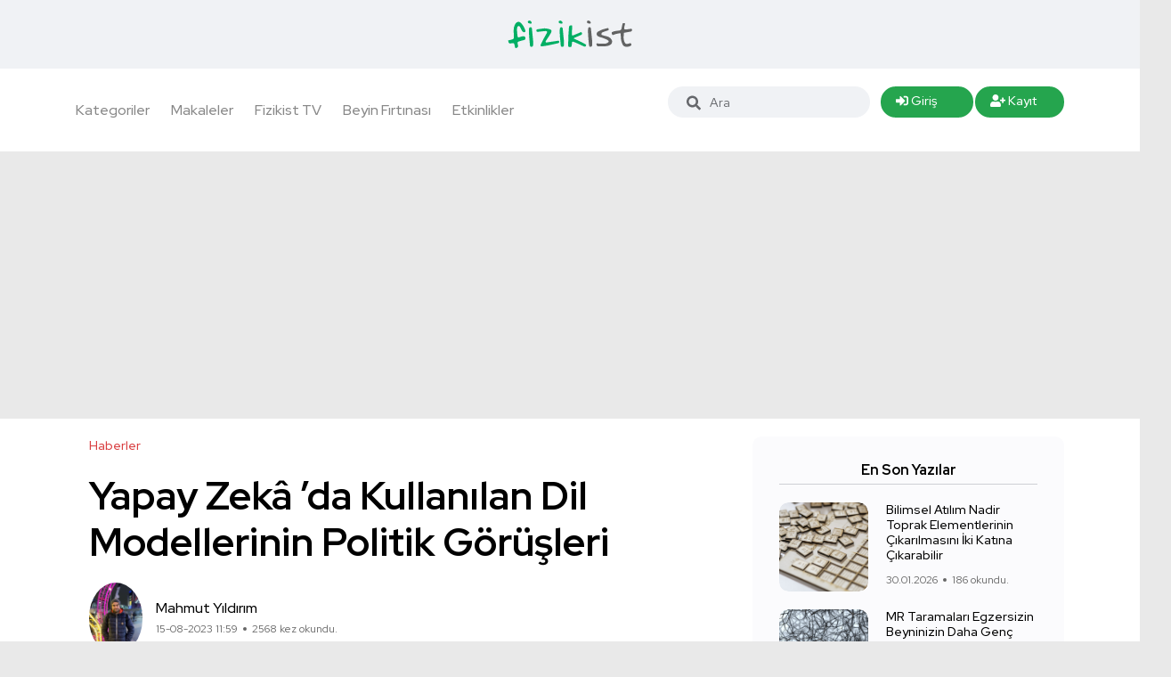

--- FILE ---
content_type: text/html; charset=UTF-8
request_url: https://fizikist.com/yapay-zeka-da-kullanilan-dil-modellerinin-politik-gorusleri
body_size: 16992
content:
<!doctype html>
<html class="no-js" lang="tr">
<head>
    <meta charset="utf-8">
    <meta http-equiv="x-ua-compatible" content="ie=edge">
    <title> Yapay Zekâ ’da Kullanılan Dil Modellerinin Politik Görüşleri  - Fizikist</title>
    <meta name="description" content="">
    <meta name="viewport" content="width=device-width, initial-scale=1, shrink-to-fit=no">
    <link rel="shortcut icon" type="image/x-icon" href="https://fizikist.com/favicon/favicon.png">
    <link rel="apple-touch-icon" sizes="180x180" href="https://fizikist.com/favicon/apple-touch-icon.png">
    <link rel="icon" type="image/png" sizes="32x32" href="https://fizikist.com/favicon/favicon-32x32.png">
    <link rel="icon" type="image/png" sizes="16x16" href="https://fizikist.com/favicon/favicon-16x16.png">
    <link rel="manifest" href="https://fizikist.com/favicon/site.webmanifest">
    <link rel="mask-icon" href="https://fizikist.com/favicon/safari-pinned-tab.svg" color="#26a64f">
    <meta name="msapplication-TileColor" content="#00a300">
    <meta name="theme-color" content="#ffffff">
    <link rel="stylesheet" href="https://fizikist.com/css/bootstrap.min.css">
    <script src="https://use.fontawesome.com/releases/v5.15.4/js/all.js" data-auto-replace-svg="nest"></script>
    <link rel="stylesheet" href="https://fizikist.com/css/vendor/slick.css">
    <link rel="stylesheet" href="https://fizikist.com/css/vendor/slick-theme.css">
    <link rel="stylesheet" href="https://fizikist.com/css/vendor/base.css">
    <link rel="stylesheet" href="https://fizikist.com/css/vendor/plugins.css">
    <link rel="stylesheet" href="https://fizikist.com/css/owl.carousel.css">
    <link rel="stylesheet" href="https://fizikist.com/css/swiper.css">

    <link rel="stylesheet" type="text/css" href="https://cdnjs.cloudflare.com/ajax/libs/toastr.js/2.1.4/toastr.min.css">
    <link rel="stylesheet" href="https://fizikist.com/css/main.css">
    <link rel="stylesheet" href="https://fizikist.com/css/fizikist.css">
<script async src="https://pagead2.googlesyndication.com/pagead/js/adsbygoogle.js?client=ca-pub-5648842318130211"
     crossorigin="anonymous"></script>


    <meta property="og:site_name" content="Fizikist"/>
    <meta property="og:title" content="Yapay Zekâ ’da Kullanılan Dil Modellerinin Politik Görüşleri"/>
    <meta property="og:description" content="Yapay Zekâ ’da Kullanılan Dil Modellerinin Politik Görüşleri"/>
    <meta property="og:url" content="https://fizikist.com/yapay-zeka-da-kullanilan-dil-modellerinin-politik-gorusleri"/>

        <meta property="og:image" content="https://fizikist.com/uploads/img/1692100767.png"/>
        <meta property="og:type" content="article"/>
    <meta property="og:article:published_time" content="2023-08-15 11:59:27"/>
    <meta property="og:article:tag" content="Yapay Zekâ ’da Kullanılan Dil Modellerinin Politik Görüşleri"/>
    <meta property="og:article:section" content="Haberler"/>
    <meta property="og:article:author" content="Fizikist"/>
    <meta property="og:locale" content="tr_TR"/>

    <meta name="twitter:card" content="summary_large_image">
    <meta name="twitter:site" content="@fizikist">
    <meta name="twitter:creator" content="@fizikist">
    <meta name="twitter:title" content="Yapay Zekâ ’da Kullanılan Dil Modellerinin Politik Görüşleri">
    <meta name="twitter:description" content="Yapay Zekâ ’da Kullanılan Dil Modellerinin Politik Görüşleri">
    <meta name="twitter:image" content="https://fizikist.com/uploads/img/1692100767.png">
    <meta name="thumbnail_height" content="100">
    <meta name="thumbnail_width" content="100">
    <link rel="thumbnail" type="image/jpeg" href="https://fizikist.com/uploads/img/1692100767.png"/>
    <link rel="image_src" type="image/jpeg" href="https://fizikist.com/uploads/img/1692100767.png"/>
    <link rel="alternate" type="application/atom+xml" href="https://fizikist.com/feed" title="Fizikist -  Türkiye&#039;nin Popüler Bilim Portalı">

    <link rel="alternate" type="application/rss+xml" title="Yapay Zekâ ’da Kullanılan Dil Modellerinin Politik Görüşleri" href="https://fizikist.com/yapay-zeka-da-kullanilan-dil-modellerinin-politik-gorusleri/feed"/>
    <!-- Global site tag (gtag.js) - Google Analytics -->
    <script async src="https://www.googletagmanager.com/gtag/js?id=UA-33700731-2"></script>
    <script>
        window.dataLayer = window.dataLayer || [];

        function gtag() {
            dataLayer.push(arguments);
        }

        gtag('js', new Date());

        gtag('config', 'UA-33700731-2');
    </script>
</head>

<body>
<div class="main-wrapper">
    
    <!-- Start Header -->


<header class="header axil-header header-style-6  header-light header-sticky d-none d-xl-block">

    <div class="header-top">
        <div class="row align-items-center">
            <div class="col-lg-3 col-md-6 col-sm-6 col-xl-4">
                
                
                
                
                
                
                
                
                
                
            </div>


            <div class="col-lg-2 col-md-6 col-sm-6 col-xl-4">
                <div class="logo text-center">
                    <a href="https://fizikist.com/home">
                        <img class="dark-logo" src="https://fizikist.com/img/logo.svg" alt="Fizikist">
                        <img class="light-logo" src="https://fizikist.com/img/logo.svg" alt="Fizikist">
                    </a>
                </div>
            </div>
            <div class="col-lg-7 col-md-12 col-sm-12 col-xl-4">
                
                
                
                
                
                
                
                
                
                
                
            </div>
        </div>
    </div>

    <div class="header-bottom">
        <div class="container">
            <div class="row justify-content-between align-items-center">
                <div class="col-xl-7 col-12">
                    <div class="mainmenu-wrapper d-none d-xl-block">
                        <nav class="mainmenu-nav">
                            <!-- Start Mainmanu Nav -->
                            <ul class="mainmenu">

                                <li class="menu-item-has-children megamenu-wrapper"><a href="#">Kategoriler</a>
                                    <ul class="megamenu-sub-menu">
                                        <li class="megamenu-item">
                                            <div class="axil-vertical-nav">
                                                <ul class="vertical-nav-menu">
                                                                                                                                                                        <li class="vertical-nav-item  active ">
                                                                <a class="hover-flip-item-wrapper"
                                                                   href="#tab0">
                                                                    <span class="hover-flip-item">
                                                                        <a href="https://fizikist.com/kategori/biyoloji">
                                                                        <span data-text="Biyoloji">
                                                                            Biyoloji
                                                                        </span>
                                                                               </a>
                                                                    </span>

                                                                </a>
                                                            </li>
                                                                                                                                                                                                                                <li class="vertical-nav-item  ">
                                                                <a class="hover-flip-item-wrapper"
                                                                   href="#tab1">
                                                                    <span class="hover-flip-item">
                                                                        <a href="https://fizikist.com/kategori/teknoloji">
                                                                        <span data-text="Teknoloji">
                                                                            Teknoloji
                                                                        </span>
                                                                               </a>
                                                                    </span>

                                                                </a>
                                                            </li>
                                                                                                                                                                                                                                <li class="vertical-nav-item  ">
                                                                <a class="hover-flip-item-wrapper"
                                                                   href="#tab2">
                                                                    <span class="hover-flip-item">
                                                                        <a href="https://fizikist.com/kategori/uzay">
                                                                        <span data-text="Uzay">
                                                                            Uzay
                                                                        </span>
                                                                               </a>
                                                                    </span>

                                                                </a>
                                                            </li>
                                                                                                                                                                                                                                                                                                                                            <li class="vertical-nav-item  ">
                                                                <a class="hover-flip-item-wrapper"
                                                                   href="#tab4">
                                                                    <span class="hover-flip-item">
                                                                        <a href="https://fizikist.com/kategori/haberler">
                                                                        <span data-text="Haberler">
                                                                            Haberler
                                                                        </span>
                                                                               </a>
                                                                    </span>

                                                                </a>
                                                            </li>
                                                                                                                                                                                                                                <li class="vertical-nav-item  ">
                                                                <a class="hover-flip-item-wrapper"
                                                                   href="#tab5">
                                                                    <span class="hover-flip-item">
                                                                        <a href="https://fizikist.com/kategori/kitap-onerileri">
                                                                        <span data-text="Kitap Önerileri">
                                                                            Kitap Önerileri
                                                                        </span>
                                                                               </a>
                                                                    </span>

                                                                </a>
                                                            </li>
                                                                                                                                                                                                                                                                                                                                            <li class="vertical-nav-item  ">
                                                                <a class="hover-flip-item-wrapper"
                                                                   href="#tab7">
                                                                    <span class="hover-flip-item">
                                                                        <a href="https://fizikist.com/kategori/soru-cevap">
                                                                        <span data-text="Soru - Cevap">
                                                                            Soru - Cevap
                                                                        </span>
                                                                               </a>
                                                                    </span>

                                                                </a>
                                                            </li>
                                                                                                                                                                                                                                <li class="vertical-nav-item  ">
                                                                <a class="hover-flip-item-wrapper"
                                                                   href="#tab8">
                                                                    <span class="hover-flip-item">
                                                                        <a href="https://fizikist.com/kategori/roportaj">
                                                                        <span data-text="Röportaj">
                                                                            Röportaj
                                                                        </span>
                                                                               </a>
                                                                    </span>

                                                                </a>
                                                            </li>
                                                                                                                                                                                                                                                                                                                                                                                                                                                        <li class="vertical-nav-item  ">
                                                                <a class="hover-flip-item-wrapper"
                                                                   href="#tab11">
                                                                    <span class="hover-flip-item">
                                                                        <a href="https://fizikist.com/kategori/fizik">
                                                                        <span data-text="Fizik">
                                                                            Fizik
                                                                        </span>
                                                                               </a>
                                                                    </span>

                                                                </a>
                                                            </li>
                                                                                                                                                                                                                                                                                                                                                                                                                                                                                                                                                                                                                                                                                                                                                                                                                                                                                                                                                                                                            
                                                </ul>
                                            </div>


                                            <!-- Start Verticle Menu  -->
                                            <div class="axil-vertical-nav-content">
                                                <!-- Start One Item  -->
                                                

                                                    <div class="axil-vertical-inner tab-content"
                                                         id="tab0"
                                                          style="display: block; ">
                                                        <div class="axil-vertical-single">
                                                            <div class="row">
                                                                                                                            <!-- Start Post List  -->
                                                                    <div class="col-lg-3">
                                                                        <div class="content-block image-rounded">
                                                                            <div class="post-thumbnail mb--20">
                                                                                <a href="https://fizikist.com/mr-taramalari-egzersizin-beyninizin-daha-genc-gorunmesini-saglayabilecegini-ortaya-koydu">
                                                                                                                                                                            <img class="w-100"
                                                                                             src="https://fizikist.com/uploads/img/1769709256_neurons-877577-1280jpg.jpg"
                                                                                             alt="Post Images">
                                                                                                                                                                    </a>
                                                                            </div>
                                                                            <div class="post-content">
                                                                                <div class="post-cat">
                                                                                    <div class="post-cat-list">
                                                                                        <a class="hover-flip-item-wrapper"
                                                                                           href="https://fizikist.com/kategori/biyoloji">

                                                                                            <span
                                                                                                class="hover-flip-item">
                                                            <span
                                                                data-text="Biyoloji">Biyoloji</span>
                                                                                            </span>
                                                                                        </a>
                                                                                    </div>
                                                                                </div>
                                                                                <h5 class="title"><a
                                                                                        href="https://fizikist.com/mr-taramalari-egzersizin-beyninizin-daha-genc-gorunmesini-saglayabilecegini-ortaya-koydu">MR Taramaları Egzersizin Beyninizin Daha Genç Görünmesini Sağlayabileceğini Ortaya Koydu</a>
                                                                                </h5>
                                                                            </div>
                                                                        </div>
                                                                    </div>                                                                <!-- Start Post List  -->
                                                                    <div class="col-lg-3">
                                                                        <div class="content-block image-rounded">
                                                                            <div class="post-thumbnail mb--20">
                                                                                <a href="https://fizikist.com/bilim-adamlari-bagisiklik-sistemini-genclestirmenin-bir-yolunu-kesfetmis-olabilirler">
                                                                                                                                                                            <img class="w-100"
                                                                                             src="https://fizikist.com/uploads/img/1769207176_virus-4835301-1280jpg.jpg"
                                                                                             alt="Post Images">
                                                                                                                                                                    </a>
                                                                            </div>
                                                                            <div class="post-content">
                                                                                <div class="post-cat">
                                                                                    <div class="post-cat-list">
                                                                                        <a class="hover-flip-item-wrapper"
                                                                                           href="https://fizikist.com/kategori/biyoloji">

                                                                                            <span
                                                                                                class="hover-flip-item">
                                                            <span
                                                                data-text="Biyoloji">Biyoloji</span>
                                                                                            </span>
                                                                                        </a>
                                                                                    </div>
                                                                                </div>
                                                                                <h5 class="title"><a
                                                                                        href="https://fizikist.com/bilim-adamlari-bagisiklik-sistemini-genclestirmenin-bir-yolunu-kesfetmis-olabilirler">Bilim Adamları Bağışıklık Sistemini Gençleştirmenin Bir Yolunu Keşfetmiş Olabilirler</a>
                                                                                </h5>
                                                                            </div>
                                                                        </div>
                                                                    </div>                                                                <!-- Start Post List  -->
                                                                    <div class="col-lg-3">
                                                                        <div class="content-block image-rounded">
                                                                            <div class="post-thumbnail mb--20">
                                                                                <a href="https://fizikist.com/sempanzeler-genclerin-neden-riskli-davranislarla-bilindiklerini-acikliyor">
                                                                                                                                                                            <img class="w-100"
                                                                                             src="https://fizikist.com/uploads/img/1768230640_animal-3135388-1280jpg.jpg"
                                                                                             alt="Post Images">
                                                                                                                                                                    </a>
                                                                            </div>
                                                                            <div class="post-content">
                                                                                <div class="post-cat">
                                                                                    <div class="post-cat-list">
                                                                                        <a class="hover-flip-item-wrapper"
                                                                                           href="https://fizikist.com/kategori/biyoloji">

                                                                                            <span
                                                                                                class="hover-flip-item">
                                                            <span
                                                                data-text="Biyoloji">Biyoloji</span>
                                                                                            </span>
                                                                                        </a>
                                                                                    </div>
                                                                                </div>
                                                                                <h5 class="title"><a
                                                                                        href="https://fizikist.com/sempanzeler-genclerin-neden-riskli-davranislarla-bilindiklerini-acikliyor">Şempanzeler Gençlerin Neden Riskli Davranışlarla Bilindiklerini Açıklıyor</a>
                                                                                </h5>
                                                                            </div>
                                                                        </div>
                                                                    </div>                                                                <!-- Start Post List  -->
                                                                    <div class="col-lg-3">
                                                                        <div class="content-block image-rounded">
                                                                            <div class="post-thumbnail mb--20">
                                                                                <a href="https://fizikist.com/bilim-adamlari-alarmdan-dakikalar-once-uyanmanin-nedenini-acikliyor">
                                                                                                                                                                            <img class="w-100"
                                                                                             src="https://fizikist.com/uploads/img/1765534008_clock-8592484-1280jpg.jpg"
                                                                                             alt="Post Images">
                                                                                                                                                                    </a>
                                                                            </div>
                                                                            <div class="post-content">
                                                                                <div class="post-cat">
                                                                                    <div class="post-cat-list">
                                                                                        <a class="hover-flip-item-wrapper"
                                                                                           href="https://fizikist.com/kategori/biyoloji">

                                                                                            <span
                                                                                                class="hover-flip-item">
                                                            <span
                                                                data-text="Biyoloji">Biyoloji</span>
                                                                                            </span>
                                                                                        </a>
                                                                                    </div>
                                                                                </div>
                                                                                <h5 class="title"><a
                                                                                        href="https://fizikist.com/bilim-adamlari-alarmdan-dakikalar-once-uyanmanin-nedenini-acikliyor">Bilim Adamları Alarmdan Dakikalar Önce Uyanmanın Nedenini Açıklıyor</a>
                                                                                </h5>
                                                                            </div>
                                                                        </div>
                                                                    </div>
                                                            </div>
                                                        </div>
                                                    </div>
                                                

                                                    <div class="axil-vertical-inner tab-content"
                                                         id="tab1"
                                                         ">
                                                        <div class="axil-vertical-single">
                                                            <div class="row">
                                                                                                                            <!-- Start Post List  -->
                                                                    <div class="col-lg-3">
                                                                        <div class="content-block image-rounded">
                                                                            <div class="post-thumbnail mb--20">
                                                                                <a href="https://fizikist.com/bilimsel-atilim-nadir-toprak-elementlerinin-cikarilmasini-iki-katina-cikarabilir">
                                                                                                                                                                            <img class="w-100"
                                                                                             src="https://fizikist.com/uploads/img/1769735162_the-periodic-table-4273681-1280jpg.jpg"
                                                                                             alt="Post Images">
                                                                                                                                                                    </a>
                                                                            </div>
                                                                            <div class="post-content">
                                                                                <div class="post-cat">
                                                                                    <div class="post-cat-list">
                                                                                        <a class="hover-flip-item-wrapper"
                                                                                           href="https://fizikist.com/kategori/teknoloji">

                                                                                            <span
                                                                                                class="hover-flip-item">
                                                            <span
                                                                data-text="Teknoloji">Teknoloji</span>
                                                                                            </span>
                                                                                        </a>
                                                                                    </div>
                                                                                </div>
                                                                                <h5 class="title"><a
                                                                                        href="https://fizikist.com/bilimsel-atilim-nadir-toprak-elementlerinin-cikarilmasini-iki-katina-cikarabilir">Bilimsel Atılım Nadir Toprak Elementlerinin Çıkarılmasını İki Katına Çıkarabilir</a>
                                                                                </h5>
                                                                            </div>
                                                                        </div>
                                                                    </div>                                                                <!-- Start Post List  -->
                                                                    <div class="col-lg-3">
                                                                        <div class="content-block image-rounded">
                                                                            <div class="post-thumbnail mb--20">
                                                                                <a href="https://fizikist.com/gercek-ai-riski-toplu-issizlik-degil-diyor-bir-ekonomist">
                                                                                                                                                                            <img class="w-100"
                                                                                             src="https://fizikist.com/uploads/img/1769083134_robot-7679611-1280jpg.jpg"
                                                                                             alt="Post Images">
                                                                                                                                                                    </a>
                                                                            </div>
                                                                            <div class="post-content">
                                                                                <div class="post-cat">
                                                                                    <div class="post-cat-list">
                                                                                        <a class="hover-flip-item-wrapper"
                                                                                           href="https://fizikist.com/kategori/teknoloji">

                                                                                            <span
                                                                                                class="hover-flip-item">
                                                            <span
                                                                data-text="Teknoloji">Teknoloji</span>
                                                                                            </span>
                                                                                        </a>
                                                                                    </div>
                                                                                </div>
                                                                                <h5 class="title"><a
                                                                                        href="https://fizikist.com/gercek-ai-riski-toplu-issizlik-degil-diyor-bir-ekonomist">&quot;Gerçek AI Riski Toplu İşsizlik Değil&quot; Diyor Bir Ekonomist</a>
                                                                                </h5>
                                                                            </div>
                                                                        </div>
                                                                    </div>                                                                <!-- Start Post List  -->
                                                                    <div class="col-lg-3">
                                                                        <div class="content-block image-rounded">
                                                                            <div class="post-thumbnail mb--20">
                                                                                <a href="https://fizikist.com/ai-yuzleri-cogumuzu-kandiriyor-ancak-5-dakikalik-egitim-sahte-yuzleri-tespit-etmenize-yardimci-olabilir">
                                                                                                                                                                            <img class="w-100"
                                                                                             src="https://fizikist.com/uploads/img/1767997603_ai-generated-9150218-1280jpg.jpg"
                                                                                             alt="Post Images">
                                                                                                                                                                    </a>
                                                                            </div>
                                                                            <div class="post-content">
                                                                                <div class="post-cat">
                                                                                    <div class="post-cat-list">
                                                                                        <a class="hover-flip-item-wrapper"
                                                                                           href="https://fizikist.com/kategori/teknoloji">

                                                                                            <span
                                                                                                class="hover-flip-item">
                                                            <span
                                                                data-text="Teknoloji">Teknoloji</span>
                                                                                            </span>
                                                                                        </a>
                                                                                    </div>
                                                                                </div>
                                                                                <h5 class="title"><a
                                                                                        href="https://fizikist.com/ai-yuzleri-cogumuzu-kandiriyor-ancak-5-dakikalik-egitim-sahte-yuzleri-tespit-etmenize-yardimci-olabilir">AI Yüzleri Çoğumuzu Kandırıyor Ancak 5 Dakikalık Eğitim Sahte Yüzleri Tespit Etmenize Yardımcı Olabilir</a>
                                                                                </h5>
                                                                            </div>
                                                                        </div>
                                                                    </div>                                                                <!-- Start Post List  -->
                                                                    <div class="col-lg-3">
                                                                        <div class="content-block image-rounded">
                                                                            <div class="post-thumbnail mb--20">
                                                                                <a href="https://fizikist.com/sinifinin-en-buyuk-kuresel-haritasi-275-milyar-binayi-3-boyutlu-olarak-goruntuluyor">
                                                                                                                                                                            <img class="w-100"
                                                                                             src="https://fizikist.com/uploads/img/1765799963_background-1238210-1280jpg.jpg"
                                                                                             alt="Post Images">
                                                                                                                                                                    </a>
                                                                            </div>
                                                                            <div class="post-content">
                                                                                <div class="post-cat">
                                                                                    <div class="post-cat-list">
                                                                                        <a class="hover-flip-item-wrapper"
                                                                                           href="https://fizikist.com/kategori/teknoloji">

                                                                                            <span
                                                                                                class="hover-flip-item">
                                                            <span
                                                                data-text="Teknoloji">Teknoloji</span>
                                                                                            </span>
                                                                                        </a>
                                                                                    </div>
                                                                                </div>
                                                                                <h5 class="title"><a
                                                                                        href="https://fizikist.com/sinifinin-en-buyuk-kuresel-haritasi-275-milyar-binayi-3-boyutlu-olarak-goruntuluyor">Sınıfının En Büyük Küresel Haritası 2,75 Milyar Binayı 3 Boyutlu Olarak Görüntülüyor</a>
                                                                                </h5>
                                                                            </div>
                                                                        </div>
                                                                    </div>
                                                            </div>
                                                        </div>
                                                    </div>
                                                

                                                    <div class="axil-vertical-inner tab-content"
                                                         id="tab2"
                                                         ">
                                                        <div class="axil-vertical-single">
                                                            <div class="row">
                                                                                                                            <!-- Start Post List  -->
                                                                    <div class="col-lg-3">
                                                                        <div class="content-block image-rounded">
                                                                            <div class="post-thumbnail mb--20">
                                                                                <a href="https://fizikist.com/nasa-aya-bir-nukleer-reaktor-yerlestirmeyi-planliyor">
                                                                                                                                                                            <img class="w-100"
                                                                                             src="https://fizikist.com/uploads/img/1768591043_rocket-launch-67643-1280jpg.jpg"
                                                                                             alt="Post Images">
                                                                                                                                                                    </a>
                                                                            </div>
                                                                            <div class="post-content">
                                                                                <div class="post-cat">
                                                                                    <div class="post-cat-list">
                                                                                        <a class="hover-flip-item-wrapper"
                                                                                           href="https://fizikist.com/kategori/uzay">

                                                                                            <span
                                                                                                class="hover-flip-item">
                                                            <span
                                                                data-text="Uzay">Uzay</span>
                                                                                            </span>
                                                                                        </a>
                                                                                    </div>
                                                                                </div>
                                                                                <h5 class="title"><a
                                                                                        href="https://fizikist.com/nasa-aya-bir-nukleer-reaktor-yerlestirmeyi-planliyor">NASA, Ay&#039;a Bir Nükleer Reaktör Yerleştirmeyi Planlıyor</a>
                                                                                </h5>
                                                                            </div>
                                                                        </div>
                                                                    </div>                                                                <!-- Start Post List  -->
                                                                    <div class="col-lg-3">
                                                                        <div class="content-block image-rounded">
                                                                            <div class="post-thumbnail mb--20">
                                                                                <a href="https://fizikist.com/arilar-matematigi-uzaylilarla-iletisim-kurmak-icin-kullanabilecegimizi-ogretebilir">
                                                                                                                                                                            <img class="w-100"
                                                                                             src="https://fizikist.com/uploads/img/1768298336_bee-5618012-1280jpg.jpg"
                                                                                             alt="Post Images">
                                                                                                                                                                    </a>
                                                                            </div>
                                                                            <div class="post-content">
                                                                                <div class="post-cat">
                                                                                    <div class="post-cat-list">
                                                                                        <a class="hover-flip-item-wrapper"
                                                                                           href="https://fizikist.com/kategori/uzay">

                                                                                            <span
                                                                                                class="hover-flip-item">
                                                            <span
                                                                data-text="Uzay">Uzay</span>
                                                                                            </span>
                                                                                        </a>
                                                                                    </div>
                                                                                </div>
                                                                                <h5 class="title"><a
                                                                                        href="https://fizikist.com/arilar-matematigi-uzaylilarla-iletisim-kurmak-icin-kullanabilecegimizi-ogretebilir">Arılar Matematiği Uzaylılarla İletişim Kurmak İçin Kullanabileceğimizi Öğretebilir</a>
                                                                                </h5>
                                                                            </div>
                                                                        </div>
                                                                    </div>                                                                <!-- Start Post List  -->
                                                                    <div class="col-lg-3">
                                                                        <div class="content-block image-rounded">
                                                                            <div class="post-thumbnail mb--20">
                                                                                <a href="https://fizikist.com/bir-astrofizikci-evrenin-karanlik-bir-sonsuzlukla-bitebilecegini-acikliyor">
                                                                                                                                                                            <img class="w-100"
                                                                                             src="https://fizikist.com/uploads/img/1764118331_space-9250868-1280jpg.jpg"
                                                                                             alt="Post Images">
                                                                                                                                                                    </a>
                                                                            </div>
                                                                            <div class="post-content">
                                                                                <div class="post-cat">
                                                                                    <div class="post-cat-list">
                                                                                        <a class="hover-flip-item-wrapper"
                                                                                           href="https://fizikist.com/kategori/uzay">

                                                                                            <span
                                                                                                class="hover-flip-item">
                                                            <span
                                                                data-text="Uzay">Uzay</span>
                                                                                            </span>
                                                                                        </a>
                                                                                    </div>
                                                                                </div>
                                                                                <h5 class="title"><a
                                                                                        href="https://fizikist.com/bir-astrofizikci-evrenin-karanlik-bir-sonsuzlukla-bitebilecegini-acikliyor">Bir Astrofizikçi Evrenin Karanlık Bir Sonsuzlukla ‘&#039;Bitebileceğini’’ Açıklıyor</a>
                                                                                </h5>
                                                                            </div>
                                                                        </div>
                                                                    </div>                                                                <!-- Start Post List  -->
                                                                    <div class="col-lg-3">
                                                                        <div class="content-block image-rounded">
                                                                            <div class="post-thumbnail mb--20">
                                                                                <a href="https://fizikist.com/nasa-marsta-orada-olmamasi-gereken-bir-kaya-kesfetti">
                                                                                                                                                                            <img class="w-100"
                                                                                             src="https://fizikist.com/uploads/img/1763502455_marsrockjpg.jpg"
                                                                                             alt="Post Images">
                                                                                                                                                                    </a>
                                                                            </div>
                                                                            <div class="post-content">
                                                                                <div class="post-cat">
                                                                                    <div class="post-cat-list">
                                                                                        <a class="hover-flip-item-wrapper"
                                                                                           href="https://fizikist.com/kategori/uzay">

                                                                                            <span
                                                                                                class="hover-flip-item">
                                                            <span
                                                                data-text="Uzay">Uzay</span>
                                                                                            </span>
                                                                                        </a>
                                                                                    </div>
                                                                                </div>
                                                                                <h5 class="title"><a
                                                                                        href="https://fizikist.com/nasa-marsta-orada-olmamasi-gereken-bir-kaya-kesfetti">NASA, Mars&#039;ta Orada Olmaması Gereken Bir Kaya Keşfetti</a>
                                                                                </h5>
                                                                            </div>
                                                                        </div>
                                                                    </div>
                                                            </div>
                                                        </div>
                                                    </div>
                                                

                                                    <div class="axil-vertical-inner tab-content"
                                                         id="tab3"
                                                         ">
                                                        <div class="axil-vertical-single">
                                                            <div class="row">
                                                                                                                            <!-- Start Post List  -->
                                                                    <div class="col-lg-3">
                                                                        <div class="content-block image-rounded">
                                                                            <div class="post-thumbnail mb--20">
                                                                                <a href="https://fizikist.com/penguenler-hizla-isinan-iklime-uyum-sagliyor-olabilir-ancak-bunun-bir-bedeli-var">
                                                                                                                                                                            <img class="w-100"
                                                                                             src="https://fizikist.com/uploads/img/1768907908_birds-7108368-1280jpg.jpg"
                                                                                             alt="Post Images">
                                                                                                                                                                    </a>
                                                                            </div>
                                                                            <div class="post-content">
                                                                                <div class="post-cat">
                                                                                    <div class="post-cat-list">
                                                                                        <a class="hover-flip-item-wrapper"
                                                                                           href="https://fizikist.com/kategori/cevre">

                                                                                            <span
                                                                                                class="hover-flip-item">
                                                            <span
                                                                data-text="Çevre">Çevre</span>
                                                                                            </span>
                                                                                        </a>
                                                                                    </div>
                                                                                </div>
                                                                                <h5 class="title"><a
                                                                                        href="https://fizikist.com/penguenler-hizla-isinan-iklime-uyum-sagliyor-olabilir-ancak-bunun-bir-bedeli-var">Penguenler Hızla Isınan İklime Uyum Sağlıyor Olabilir Ancak Bunun Bir Bedeli Var</a>
                                                                                </h5>
                                                                            </div>
                                                                        </div>
                                                                    </div>                                                                <!-- Start Post List  -->
                                                                    <div class="col-lg-3">
                                                                        <div class="content-block image-rounded">
                                                                            <div class="post-thumbnail mb--20">
                                                                                <a href="https://fizikist.com/lavabonuza-yanlis-seyleri-dokmek-sehirlere-zarar-verebilir">
                                                                                                                                                                            <img class="w-100"
                                                                                             src="https://fizikist.com/uploads/img/1767468680_sink-1417457-1280jpg.jpg"
                                                                                             alt="Post Images">
                                                                                                                                                                    </a>
                                                                            </div>
                                                                            <div class="post-content">
                                                                                <div class="post-cat">
                                                                                    <div class="post-cat-list">
                                                                                        <a class="hover-flip-item-wrapper"
                                                                                           href="https://fizikist.com/kategori/cevre">

                                                                                            <span
                                                                                                class="hover-flip-item">
                                                            <span
                                                                data-text="Çevre">Çevre</span>
                                                                                            </span>
                                                                                        </a>
                                                                                    </div>
                                                                                </div>
                                                                                <h5 class="title"><a
                                                                                        href="https://fizikist.com/lavabonuza-yanlis-seyleri-dokmek-sehirlere-zarar-verebilir">Lavabonuza Yanlış Şeyleri Dökmek Şehirlere Zarar Verebilir</a>
                                                                                </h5>
                                                                            </div>
                                                                        </div>
                                                                    </div>                                                                <!-- Start Post List  -->
                                                                    <div class="col-lg-3">
                                                                        <div class="content-block image-rounded">
                                                                            <div class="post-thumbnail mb--20">
                                                                                <a href="https://fizikist.com/arastirma-trafigin-atmosferin-elektrik-alani-uzerinde-ilginc-bir-etkiye-sahip-oldugunu-gosteriyor">
                                                                                                                                                                            <img class="w-100"
                                                                                             src="https://fizikist.com/uploads/img/1767286358_mood-5076148-1280jpg.jpg"
                                                                                             alt="Post Images">
                                                                                                                                                                    </a>
                                                                            </div>
                                                                            <div class="post-content">
                                                                                <div class="post-cat">
                                                                                    <div class="post-cat-list">
                                                                                        <a class="hover-flip-item-wrapper"
                                                                                           href="https://fizikist.com/kategori/cevre">

                                                                                            <span
                                                                                                class="hover-flip-item">
                                                            <span
                                                                data-text="Çevre">Çevre</span>
                                                                                            </span>
                                                                                        </a>
                                                                                    </div>
                                                                                </div>
                                                                                <h5 class="title"><a
                                                                                        href="https://fizikist.com/arastirma-trafigin-atmosferin-elektrik-alani-uzerinde-ilginc-bir-etkiye-sahip-oldugunu-gosteriyor">Araştırma Trafiğin Atmosferin Elektrik Alanı Üzerinde İlginç Bir Etkiye Sahip Olduğunu Gösteriyor</a>
                                                                                </h5>
                                                                            </div>
                                                                        </div>
                                                                    </div>                                                                <!-- Start Post List  -->
                                                                    <div class="col-lg-3">
                                                                        <div class="content-block image-rounded">
                                                                            <div class="post-thumbnail mb--20">
                                                                                <a href="https://fizikist.com/amazon-golleri-jakuziden-daha-sicak-hale-geldi-ve-yuzlerce-yunus-oldu">
                                                                                                                                                                            <img class="w-100"
                                                                                             src="https://fizikist.com/uploads/img/1762976233_dolphin-8949505-1280jpg.jpg"
                                                                                             alt="Post Images">
                                                                                                                                                                    </a>
                                                                            </div>
                                                                            <div class="post-content">
                                                                                <div class="post-cat">
                                                                                    <div class="post-cat-list">
                                                                                        <a class="hover-flip-item-wrapper"
                                                                                           href="https://fizikist.com/kategori/cevre">

                                                                                            <span
                                                                                                class="hover-flip-item">
                                                            <span
                                                                data-text="Çevre">Çevre</span>
                                                                                            </span>
                                                                                        </a>
                                                                                    </div>
                                                                                </div>
                                                                                <h5 class="title"><a
                                                                                        href="https://fizikist.com/amazon-golleri-jakuziden-daha-sicak-hale-geldi-ve-yuzlerce-yunus-oldu">Amazon Gölleri Jakuziden Daha Sıcak Hale Geldi ve Yüzlerce Yunus Öldü</a>
                                                                                </h5>
                                                                            </div>
                                                                        </div>
                                                                    </div>
                                                            </div>
                                                        </div>
                                                    </div>
                                                

                                                    <div class="axil-vertical-inner tab-content"
                                                         id="tab4"
                                                         ">
                                                        <div class="axil-vertical-single">
                                                            <div class="row">
                                                                                                                            <!-- Start Post List  -->
                                                                    <div class="col-lg-3">
                                                                        <div class="content-block image-rounded">
                                                                            <div class="post-thumbnail mb--20">
                                                                                <a href="https://fizikist.com/10000-beyin-taramasi-yaslandikca-hafizanizin-neden-kotulestigini-ortaya-cikariyor">
                                                                                                                                                                            <img class="w-100"
                                                                                             src="https://fizikist.com/uploads/img/1769601525_cyborg-7631679-1280jpg.jpg"
                                                                                             alt="Post Images">
                                                                                                                                                                    </a>
                                                                            </div>
                                                                            <div class="post-content">
                                                                                <div class="post-cat">
                                                                                    <div class="post-cat-list">
                                                                                        <a class="hover-flip-item-wrapper"
                                                                                           href="https://fizikist.com/kategori/haberler">

                                                                                            <span
                                                                                                class="hover-flip-item">
                                                            <span
                                                                data-text="Haberler">Haberler</span>
                                                                                            </span>
                                                                                        </a>
                                                                                    </div>
                                                                                </div>
                                                                                <h5 class="title"><a
                                                                                        href="https://fizikist.com/10000-beyin-taramasi-yaslandikca-hafizanizin-neden-kotulestigini-ortaya-cikariyor">10.000 Beyin Taraması Yaşlandıkça Hafızanızın Neden Kötüleştiğini Ortaya Çıkarıyor</a>
                                                                                </h5>
                                                                            </div>
                                                                        </div>
                                                                    </div>                                                                <!-- Start Post List  -->
                                                                    <div class="col-lg-3">
                                                                        <div class="content-block image-rounded">
                                                                            <div class="post-thumbnail mb--20">
                                                                                <a href="https://fizikist.com/gocukler-nasil-olusur-ve-bunlari-tahmin-edebilir-miyiz">
                                                                                                                                                                            <img class="w-100"
                                                                                             src="https://fizikist.com/uploads/img/1769290564_originaljpg.jpg"
                                                                                             alt="Post Images">
                                                                                                                                                                    </a>
                                                                            </div>
                                                                            <div class="post-content">
                                                                                <div class="post-cat">
                                                                                    <div class="post-cat-list">
                                                                                        <a class="hover-flip-item-wrapper"
                                                                                           href="https://fizikist.com/kategori/haberler">

                                                                                            <span
                                                                                                class="hover-flip-item">
                                                            <span
                                                                data-text="Haberler">Haberler</span>
                                                                                            </span>
                                                                                        </a>
                                                                                    </div>
                                                                                </div>
                                                                                <h5 class="title"><a
                                                                                        href="https://fizikist.com/gocukler-nasil-olusur-ve-bunlari-tahmin-edebilir-miyiz">Göçükler Nasıl Oluşur ve Bunları Tahmin Edebilir miyiz?</a>
                                                                                </h5>
                                                                            </div>
                                                                        </div>
                                                                    </div>                                                                <!-- Start Post List  -->
                                                                    <div class="col-lg-3">
                                                                        <div class="content-block image-rounded">
                                                                            <div class="post-thumbnail mb--20">
                                                                                <a href="https://fizikist.com/her-oturma-bicimi-ayni-degildir-bir-oturma-biciminin-beyin-sagligi-icin-daha-yararli-oldugu-ortaya-cikti">
                                                                                                                                                                            <img class="w-100"
                                                                                             src="https://fizikist.com/uploads/img/1769126214_city-1868530-1280jpg.jpg"
                                                                                             alt="Post Images">
                                                                                                                                                                    </a>
                                                                            </div>
                                                                            <div class="post-content">
                                                                                <div class="post-cat">
                                                                                    <div class="post-cat-list">
                                                                                        <a class="hover-flip-item-wrapper"
                                                                                           href="https://fizikist.com/kategori/haberler">

                                                                                            <span
                                                                                                class="hover-flip-item">
                                                            <span
                                                                data-text="Haberler">Haberler</span>
                                                                                            </span>
                                                                                        </a>
                                                                                    </div>
                                                                                </div>
                                                                                <h5 class="title"><a
                                                                                        href="https://fizikist.com/her-oturma-bicimi-ayni-degildir-bir-oturma-biciminin-beyin-sagligi-icin-daha-yararli-oldugu-ortaya-cikti">Her Oturma Biçimi Aynı Değildir Bir Oturma Biçiminin Beyin Sağlığı İçin Daha Yararlı Olduğu Ortaya Çıktı</a>
                                                                                </h5>
                                                                            </div>
                                                                        </div>
                                                                    </div>                                                                <!-- Start Post List  -->
                                                                    <div class="col-lg-3">
                                                                        <div class="content-block image-rounded">
                                                                            <div class="post-thumbnail mb--20">
                                                                                <a href="https://fizikist.com/olumlu-dusunmek-asilarin-etkisini-artirabilir">
                                                                                                                                                                            <img class="w-100"
                                                                                             src="https://fizikist.com/uploads/img/1768863068_say-yes-to-the-live-2121044-1280jpg.jpg"
                                                                                             alt="Post Images">
                                                                                                                                                                    </a>
                                                                            </div>
                                                                            <div class="post-content">
                                                                                <div class="post-cat">
                                                                                    <div class="post-cat-list">
                                                                                        <a class="hover-flip-item-wrapper"
                                                                                           href="https://fizikist.com/kategori/haberler">

                                                                                            <span
                                                                                                class="hover-flip-item">
                                                            <span
                                                                data-text="Haberler">Haberler</span>
                                                                                            </span>
                                                                                        </a>
                                                                                    </div>
                                                                                </div>
                                                                                <h5 class="title"><a
                                                                                        href="https://fizikist.com/olumlu-dusunmek-asilarin-etkisini-artirabilir">Olumlu Düşünmek Aşıların Etkisini Artırabilir</a>
                                                                                </h5>
                                                                            </div>
                                                                        </div>
                                                                    </div>
                                                            </div>
                                                        </div>
                                                    </div>
                                                

                                                    <div class="axil-vertical-inner tab-content"
                                                         id="tab5"
                                                         ">
                                                        <div class="axil-vertical-single">
                                                            <div class="row">
                                                                                                                            <!-- Start Post List  -->
                                                                    <div class="col-lg-3">
                                                                        <div class="content-block image-rounded">
                                                                            <div class="post-thumbnail mb--20">
                                                                                <a href="https://fizikist.com/kozmoloji-icin-kitap-onerileri">
                                                                                                                                                                            <img class="w-100"
                                                                                             src="https://fizikist.com/uploads/img/1728544165.jpg"
                                                                                             alt="Post Images">
                                                                                                                                                                    </a>
                                                                            </div>
                                                                            <div class="post-content">
                                                                                <div class="post-cat">
                                                                                    <div class="post-cat-list">
                                                                                        <a class="hover-flip-item-wrapper"
                                                                                           href="https://fizikist.com/kategori/kitap-onerileri">

                                                                                            <span
                                                                                                class="hover-flip-item">
                                                            <span
                                                                data-text="Kitap Önerileri">Kitap Önerileri</span>
                                                                                            </span>
                                                                                        </a>
                                                                                    </div>
                                                                                </div>
                                                                                <h5 class="title"><a
                                                                                        href="https://fizikist.com/kozmoloji-icin-kitap-onerileri">Popüler Bilim için Kitap Önerileri</a>
                                                                                </h5>
                                                                            </div>
                                                                        </div>
                                                                    </div>                                                                <!-- Start Post List  -->
                                                                    <div class="col-lg-3">
                                                                        <div class="content-block image-rounded">
                                                                            <div class="post-thumbnail mb--20">
                                                                                <a href="https://fizikist.com/kitap-onerisi-bir-astronota-sorun-uzayda-hayatta-kalma-sirlari">
                                                                                                                                                                            <img class="w-100"
                                                                                             src="https://fizikist.com/uploads/img/1708821163.png"
                                                                                             alt="Post Images">
                                                                                                                                                                    </a>
                                                                            </div>
                                                                            <div class="post-content">
                                                                                <div class="post-cat">
                                                                                    <div class="post-cat-list">
                                                                                        <a class="hover-flip-item-wrapper"
                                                                                           href="https://fizikist.com/kategori/kitap-onerileri">

                                                                                            <span
                                                                                                class="hover-flip-item">
                                                            <span
                                                                data-text="Kitap Önerileri">Kitap Önerileri</span>
                                                                                            </span>
                                                                                        </a>
                                                                                    </div>
                                                                                </div>
                                                                                <h5 class="title"><a
                                                                                        href="https://fizikist.com/kitap-onerisi-bir-astronota-sorun-uzayda-hayatta-kalma-sirlari">Kitap Önerisi: Bir Astronota Sorun &quot;Uzayda Hayatta Kalma Sırları&quot;</a>
                                                                                </h5>
                                                                            </div>
                                                                        </div>
                                                                    </div>                                                                <!-- Start Post List  -->
                                                                    <div class="col-lg-3">
                                                                        <div class="content-block image-rounded">
                                                                            <div class="post-thumbnail mb--20">
                                                                                <a href="https://fizikist.com/bilim-ve-fizik-dunyasina-dalis-kapsamli-bir-kitap-rehberi">
                                                                                                                                                                            <img class="w-100"
                                                                                             src="https://fizikist.com/uploads/img/1691052712_wood-books-library-wallpaper-previewjpg.jpg"
                                                                                             alt="Post Images">
                                                                                                                                                                    </a>
                                                                            </div>
                                                                            <div class="post-content">
                                                                                <div class="post-cat">
                                                                                    <div class="post-cat-list">
                                                                                        <a class="hover-flip-item-wrapper"
                                                                                           href="https://fizikist.com/kategori/kitap-onerileri">

                                                                                            <span
                                                                                                class="hover-flip-item">
                                                            <span
                                                                data-text="Kitap Önerileri">Kitap Önerileri</span>
                                                                                            </span>
                                                                                        </a>
                                                                                    </div>
                                                                                </div>
                                                                                <h5 class="title"><a
                                                                                        href="https://fizikist.com/bilim-ve-fizik-dunyasina-dalis-kapsamli-bir-kitap-rehberi">Bilim ve Fizik Dünyasına Dalış: Kapsamlı Bir Kitap Rehberi</a>
                                                                                </h5>
                                                                            </div>
                                                                        </div>
                                                                    </div>                                                                <!-- Start Post List  -->
                                                                    <div class="col-lg-3">
                                                                        <div class="content-block image-rounded">
                                                                            <div class="post-thumbnail mb--20">
                                                                                <a href="https://fizikist.com/gunubirlik-hayatlar-irvin-d-yalomdan-derin-dusunceler-ve-surukleyici-icgorulerle-dolu-bir-yolculuk">
                                                                                                                                                                            <img class="w-100"
                                                                                             src="https://fizikist.com/uploads/img/1689028051.png"
                                                                                             alt="Post Images">
                                                                                                                                                                    </a>
                                                                            </div>
                                                                            <div class="post-content">
                                                                                <div class="post-cat">
                                                                                    <div class="post-cat-list">
                                                                                        <a class="hover-flip-item-wrapper"
                                                                                           href="https://fizikist.com/kategori/kitap-onerileri">

                                                                                            <span
                                                                                                class="hover-flip-item">
                                                            <span
                                                                data-text="Kitap Önerileri">Kitap Önerileri</span>
                                                                                            </span>
                                                                                        </a>
                                                                                    </div>
                                                                                </div>
                                                                                <h5 class="title"><a
                                                                                        href="https://fizikist.com/gunubirlik-hayatlar-irvin-d-yalomdan-derin-dusunceler-ve-surukleyici-icgorulerle-dolu-bir-yolculuk">Günübirlik Hayatlar: Irvin D. Yalom&#039;dan Derin Düşünceler ve Sürükleyici İçgörülerle Dolu Bir Yolculuk</a>
                                                                                </h5>
                                                                            </div>
                                                                        </div>
                                                                    </div>
                                                            </div>
                                                        </div>
                                                    </div>
                                                

                                                    <div class="axil-vertical-inner tab-content"
                                                         id="tab6"
                                                         ">
                                                        <div class="axil-vertical-single">
                                                            <div class="row">
                                                                                                                            <!-- Start Post List  -->
                                                                    <div class="col-lg-3">
                                                                        <div class="content-block image-rounded">
                                                                            <div class="post-thumbnail mb--20">
                                                                                <a href="https://fizikist.com/nasa-space-apps-challenge-7-8-ekimde-istanbulda">
                                                                                                                                                                            <img class="w-100"
                                                                                             src="https://fizikist.com/uploads/img/1696243635_space-apps-istanbul-afispng.png"
                                                                                             alt="Post Images">
                                                                                                                                                                    </a>
                                                                            </div>
                                                                            <div class="post-content">
                                                                                <div class="post-cat">
                                                                                    <div class="post-cat-list">
                                                                                        <a class="hover-flip-item-wrapper"
                                                                                           href="https://fizikist.com/kategori/etkinlikler">

                                                                                            <span
                                                                                                class="hover-flip-item">
                                                            <span
                                                                data-text="Etkinlikler">Etkinlikler</span>
                                                                                            </span>
                                                                                        </a>
                                                                                    </div>
                                                                                </div>
                                                                                <h5 class="title"><a
                                                                                        href="https://fizikist.com/nasa-space-apps-challenge-7-8-ekimde-istanbulda">NASA Space Apps Challenge 7-8 Ekim&#039;de İstanbul&#039;da!</a>
                                                                                </h5>
                                                                            </div>
                                                                        </div>
                                                                    </div>                                                                <!-- Start Post List  -->
                                                                    <div class="col-lg-3">
                                                                        <div class="content-block image-rounded">
                                                                            <div class="post-thumbnail mb--20">
                                                                                <a href="https://fizikist.com/teknofest-girisim-yarismasi-basvurulari-uzatildi">
                                                                                                                                                                            <img class="w-100"
                                                                                             src="https://fizikist.com/uploads/img/1689668735_1920x1080-gun-trjpg.jpg"
                                                                                             alt="Post Images">
                                                                                                                                                                    </a>
                                                                            </div>
                                                                            <div class="post-content">
                                                                                <div class="post-cat">
                                                                                    <div class="post-cat-list">
                                                                                        <a class="hover-flip-item-wrapper"
                                                                                           href="https://fizikist.com/kategori/etkinlikler">

                                                                                            <span
                                                                                                class="hover-flip-item">
                                                            <span
                                                                data-text="Etkinlikler">Etkinlikler</span>
                                                                                            </span>
                                                                                        </a>
                                                                                    </div>
                                                                                </div>
                                                                                <h5 class="title"><a
                                                                                        href="https://fizikist.com/teknofest-girisim-yarismasi-basvurulari-uzatildi">TEKNOFEST Girişim Yarışması Başvuruları Uzatıldı</a>
                                                                                </h5>
                                                                            </div>
                                                                        </div>
                                                                    </div>                                                                <!-- Start Post List  -->
                                                                    <div class="col-lg-3">
                                                                        <div class="content-block image-rounded">
                                                                            <div class="post-thumbnail mb--20">
                                                                                <a href="https://fizikist.com/deprem-icin-bagis-yontemleri-ve-adresleri">
                                                                                                                                                                            <img class="w-100"
                                                                                             src="https://fizikist.com/uploads/img/1676115617.jpg"
                                                                                             alt="Post Images">
                                                                                                                                                                    </a>
                                                                            </div>
                                                                            <div class="post-content">
                                                                                <div class="post-cat">
                                                                                    <div class="post-cat-list">
                                                                                        <a class="hover-flip-item-wrapper"
                                                                                           href="https://fizikist.com/kategori/etkinlikler">

                                                                                            <span
                                                                                                class="hover-flip-item">
                                                            <span
                                                                data-text="Etkinlikler">Etkinlikler</span>
                                                                                            </span>
                                                                                        </a>
                                                                                    </div>
                                                                                </div>
                                                                                <h5 class="title"><a
                                                                                        href="https://fizikist.com/deprem-icin-bagis-yontemleri-ve-adresleri">Deprem için Bağış Yöntemleri ve Adresleri</a>
                                                                                </h5>
                                                                            </div>
                                                                        </div>
                                                                    </div>                                                                <!-- Start Post List  -->
                                                                    <div class="col-lg-3">
                                                                        <div class="content-block image-rounded">
                                                                            <div class="post-thumbnail mb--20">
                                                                                <a href="https://fizikist.com/7-zeka-ve-yetenek-kongresi-kayitlari-basladi">
                                                                                                                                                                            <img class="w-100"
                                                                                             src="https://fizikist.com/uploads/img/zeka-ve-yetenek-kongresi.jpg"
                                                                                             alt="Post Images">
                                                                                                                                                                    </a>
                                                                            </div>
                                                                            <div class="post-content">
                                                                                <div class="post-cat">
                                                                                    <div class="post-cat-list">
                                                                                        <a class="hover-flip-item-wrapper"
                                                                                           href="https://fizikist.com/kategori/etkinlikler">

                                                                                            <span
                                                                                                class="hover-flip-item">
                                                            <span
                                                                data-text="Etkinlikler">Etkinlikler</span>
                                                                                            </span>
                                                                                        </a>
                                                                                    </div>
                                                                                </div>
                                                                                <h5 class="title"><a
                                                                                        href="https://fizikist.com/7-zeka-ve-yetenek-kongresi-kayitlari-basladi">7. Zeka ve Yetenek Kongresi Kayıtları Başladı</a>
                                                                                </h5>
                                                                            </div>
                                                                        </div>
                                                                    </div>
                                                            </div>
                                                        </div>
                                                    </div>
                                                

                                                    <div class="axil-vertical-inner tab-content"
                                                         id="tab7"
                                                         ">
                                                        <div class="axil-vertical-single">
                                                            <div class="row">
                                                                                                                            <!-- Start Post List  -->
                                                                    <div class="col-lg-3">
                                                                        <div class="content-block image-rounded">
                                                                            <div class="post-thumbnail mb--20">
                                                                                <a href="https://fizikist.com/anksiyeteyi-giderici-sakinlestirici-icecekler-piyasayi-kasip-kavuruyor-peki-guvenli-mi">
                                                                                                                                                                            <img class="w-100"
                                                                                             src="https://fizikist.com/uploads/img/1759356946_vitamin-b-871135-1280jpg.jpg"
                                                                                             alt="Post Images">
                                                                                                                                                                    </a>
                                                                            </div>
                                                                            <div class="post-content">
                                                                                <div class="post-cat">
                                                                                    <div class="post-cat-list">
                                                                                        <a class="hover-flip-item-wrapper"
                                                                                           href="https://fizikist.com/kategori/soru-cevap">

                                                                                            <span
                                                                                                class="hover-flip-item">
                                                            <span
                                                                data-text="Soru - Cevap">Soru - Cevap</span>
                                                                                            </span>
                                                                                        </a>
                                                                                    </div>
                                                                                </div>
                                                                                <h5 class="title"><a
                                                                                        href="https://fizikist.com/anksiyeteyi-giderici-sakinlestirici-icecekler-piyasayi-kasip-kavuruyor-peki-guvenli-mi">Anksiyeteyi Giderici ‘‘Sakinleştirici İçecekler’ Piyasayı Kasıp Kavuruyor. Peki Güvenli mi?</a>
                                                                                </h5>
                                                                            </div>
                                                                        </div>
                                                                    </div>                                                                <!-- Start Post List  -->
                                                                    <div class="col-lg-3">
                                                                        <div class="content-block image-rounded">
                                                                            <div class="post-thumbnail mb--20">
                                                                                <a href="https://fizikist.com/yazin-ellerinizi-yikamak-daha-da-onemli-iste-nedeni">
                                                                                                                                                                            <img class="w-100"
                                                                                             src="https://fizikist.com/uploads/img/1754836188_hand-washing-4818792-1280jpg.jpg"
                                                                                             alt="Post Images">
                                                                                                                                                                    </a>
                                                                            </div>
                                                                            <div class="post-content">
                                                                                <div class="post-cat">
                                                                                    <div class="post-cat-list">
                                                                                        <a class="hover-flip-item-wrapper"
                                                                                           href="https://fizikist.com/kategori/soru-cevap">

                                                                                            <span
                                                                                                class="hover-flip-item">
                                                            <span
                                                                data-text="Soru - Cevap">Soru - Cevap</span>
                                                                                            </span>
                                                                                        </a>
                                                                                    </div>
                                                                                </div>
                                                                                <h5 class="title"><a
                                                                                        href="https://fizikist.com/yazin-ellerinizi-yikamak-daha-da-onemli-iste-nedeni">Yazın Ellerinizi Yıkamak Daha da Önemli. İşte Nedeni.</a>
                                                                                </h5>
                                                                            </div>
                                                                        </div>
                                                                    </div>                                                                <!-- Start Post List  -->
                                                                    <div class="col-lg-3">
                                                                        <div class="content-block image-rounded">
                                                                            <div class="post-thumbnail mb--20">
                                                                                <a href="https://fizikist.com/dunyadaki-tum-isiklar-ayni-anda-acilirsa-ne-olur">
                                                                                                                                                                            <img class="w-100"
                                                                                             src="https://fizikist.com/uploads/img/1754405023_world-140304-1280jpg.jpg"
                                                                                             alt="Post Images">
                                                                                                                                                                    </a>
                                                                            </div>
                                                                            <div class="post-content">
                                                                                <div class="post-cat">
                                                                                    <div class="post-cat-list">
                                                                                        <a class="hover-flip-item-wrapper"
                                                                                           href="https://fizikist.com/kategori/soru-cevap">

                                                                                            <span
                                                                                                class="hover-flip-item">
                                                            <span
                                                                data-text="Soru - Cevap">Soru - Cevap</span>
                                                                                            </span>
                                                                                        </a>
                                                                                    </div>
                                                                                </div>
                                                                                <h5 class="title"><a
                                                                                        href="https://fizikist.com/dunyadaki-tum-isiklar-ayni-anda-acilirsa-ne-olur">Dünyadaki Tüm Işıklar Aynı Anda Açılırsa Ne Olur?</a>
                                                                                </h5>
                                                                            </div>
                                                                        </div>
                                                                    </div>                                                                <!-- Start Post List  -->
                                                                    <div class="col-lg-3">
                                                                        <div class="content-block image-rounded">
                                                                            <div class="post-thumbnail mb--20">
                                                                                <a href="https://fizikist.com/uzayda-bir-bebek-dogarsa-ne-olur-bir-bilim-adami-riskleri-acikliyor">
                                                                                                                                                                            <img class="w-100"
                                                                                             src="https://fizikist.com/uploads/img/1753631098_baby-21998-1280jpg.jpg"
                                                                                             alt="Post Images">
                                                                                                                                                                    </a>
                                                                            </div>
                                                                            <div class="post-content">
                                                                                <div class="post-cat">
                                                                                    <div class="post-cat-list">
                                                                                        <a class="hover-flip-item-wrapper"
                                                                                           href="https://fizikist.com/kategori/soru-cevap">

                                                                                            <span
                                                                                                class="hover-flip-item">
                                                            <span
                                                                data-text="Soru - Cevap">Soru - Cevap</span>
                                                                                            </span>
                                                                                        </a>
                                                                                    </div>
                                                                                </div>
                                                                                <h5 class="title"><a
                                                                                        href="https://fizikist.com/uzayda-bir-bebek-dogarsa-ne-olur-bir-bilim-adami-riskleri-acikliyor">Uzayda Bir Bebek Doğarsa Ne Olur? Bir Bilim Adamı Riskleri Açıklıyor</a>
                                                                                </h5>
                                                                            </div>
                                                                        </div>
                                                                    </div>
                                                            </div>
                                                        </div>
                                                    </div>
                                                

                                                    <div class="axil-vertical-inner tab-content"
                                                         id="tab8"
                                                         ">
                                                        <div class="axil-vertical-single">
                                                            <div class="row">
                                                                                                                            <!-- Start Post List  -->
                                                                    <div class="col-lg-3">
                                                                        <div class="content-block image-rounded">
                                                                            <div class="post-thumbnail mb--20">
                                                                                <a href="https://fizikist.com/prof-dr-gokhan-unel-ile-parcacik-fizigi-uzerine-soylesi">
                                                                                                                                                                            <img class="w-100"
                                                                                             src="https://fizikist.com/uploads/img/cern-ibrahim-evren-ozer6.jpg"
                                                                                             alt="Post Images">
                                                                                                                                                                    </a>
                                                                            </div>
                                                                            <div class="post-content">
                                                                                <div class="post-cat">
                                                                                    <div class="post-cat-list">
                                                                                        <a class="hover-flip-item-wrapper"
                                                                                           href="https://fizikist.com/kategori/roportaj">

                                                                                            <span
                                                                                                class="hover-flip-item">
                                                            <span
                                                                data-text="Röportaj">Röportaj</span>
                                                                                            </span>
                                                                                        </a>
                                                                                    </div>
                                                                                </div>
                                                                                <h5 class="title"><a
                                                                                        href="https://fizikist.com/prof-dr-gokhan-unel-ile-parcacik-fizigi-uzerine-soylesi">Prof. Dr. Gökhan Ünel ile Parçacık Fiziği Üzerine Söyleşi </a>
                                                                                </h5>
                                                                            </div>
                                                                        </div>
                                                                    </div>                                                                <!-- Start Post List  -->
                                                                    <div class="col-lg-3">
                                                                        <div class="content-block image-rounded">
                                                                            <div class="post-thumbnail mb--20">
                                                                                <a href="https://fizikist.com/bilim-dunyasini-ayaga-kaldiran-turk">
                                                                                                                                                                            <img class="w-100"
                                                                                             src="https://fizikist.com/uploads/img/852201509020133092.jpg"
                                                                                             alt="Post Images">
                                                                                                                                                                    </a>
                                                                            </div>
                                                                            <div class="post-content">
                                                                                <div class="post-cat">
                                                                                    <div class="post-cat-list">
                                                                                        <a class="hover-flip-item-wrapper"
                                                                                           href="https://fizikist.com/kategori/roportaj">

                                                                                            <span
                                                                                                class="hover-flip-item">
                                                            <span
                                                                data-text="Röportaj">Röportaj</span>
                                                                                            </span>
                                                                                        </a>
                                                                                    </div>
                                                                                </div>
                                                                                <h5 class="title"><a
                                                                                        href="https://fizikist.com/bilim-dunyasini-ayaga-kaldiran-turk">Bilim Dünyasını Ayağa Kaldıran Türk!</a>
                                                                                </h5>
                                                                            </div>
                                                                        </div>
                                                                    </div>                                                                <!-- Start Post List  -->
                                                                    <div class="col-lg-3">
                                                                        <div class="content-block image-rounded">
                                                                            <div class="post-thumbnail mb--20">
                                                                                <a href="https://fizikist.com/sezen-sekmen-ile-cern-ve-parcacik-fizigi-uzerine-soylesi">
                                                                                                                                                                            <img class="w-100"
                                                                                             src="https://fizikist.com/uploads/img/sezen-sekmen4.jpg"
                                                                                             alt="Post Images">
                                                                                                                                                                    </a>
                                                                            </div>
                                                                            <div class="post-content">
                                                                                <div class="post-cat">
                                                                                    <div class="post-cat-list">
                                                                                        <a class="hover-flip-item-wrapper"
                                                                                           href="https://fizikist.com/kategori/roportaj">

                                                                                            <span
                                                                                                class="hover-flip-item">
                                                            <span
                                                                data-text="Röportaj">Röportaj</span>
                                                                                            </span>
                                                                                        </a>
                                                                                    </div>
                                                                                </div>
                                                                                <h5 class="title"><a
                                                                                        href="https://fizikist.com/sezen-sekmen-ile-cern-ve-parcacik-fizigi-uzerine-soylesi">Sezen Sekmen ile CERN ve Parçacık Fiziği Üzerine Söyleşi</a>
                                                                                </h5>
                                                                            </div>
                                                                        </div>
                                                                    </div>                                                                <!-- Start Post List  -->
                                                                    <div class="col-lg-3">
                                                                        <div class="content-block image-rounded">
                                                                            <div class="post-thumbnail mb--20">
                                                                                <a href="https://fizikist.com/cukurova-universitesi-elektromobil-projeleri-15-adana-ve-akinci">
                                                                                                                                                                            <img class="w-100"
                                                                                             src="https://fizikist.com/uploads/img/cukurova-universitesi-elektromobil.jpg"
                                                                                             alt="Post Images">
                                                                                                                                                                    </a>
                                                                            </div>
                                                                            <div class="post-content">
                                                                                <div class="post-cat">
                                                                                    <div class="post-cat-list">
                                                                                        <a class="hover-flip-item-wrapper"
                                                                                           href="https://fizikist.com/kategori/roportaj">

                                                                                            <span
                                                                                                class="hover-flip-item">
                                                            <span
                                                                data-text="Röportaj">Röportaj</span>
                                                                                            </span>
                                                                                        </a>
                                                                                    </div>
                                                                                </div>
                                                                                <h5 class="title"><a
                                                                                        href="https://fizikist.com/cukurova-universitesi-elektromobil-projeleri-15-adana-ve-akinci">Çukurova Üniversitesi Elektromobil Projeleri; 1.5 Adana ve Akıncı</a>
                                                                                </h5>
                                                                            </div>
                                                                        </div>
                                                                    </div>
                                                            </div>
                                                        </div>
                                                    </div>
                                                

                                                    <div class="axil-vertical-inner tab-content"
                                                         id="tab9"
                                                         ">
                                                        <div class="axil-vertical-single">
                                                            <div class="row">
                                                                                                                            <!-- Start Post List  -->
                                                                    <div class="col-lg-3">
                                                                        <div class="content-block image-rounded">
                                                                            <div class="post-thumbnail mb--20">
                                                                                <a href="https://fizikist.com/film-analizi-the-thing">
                                                                                                                                                                            <img class="w-100"
                                                                                             src="https://fizikist.com/uploads/img/1737373564.jpg"
                                                                                             alt="Post Images">
                                                                                                                                                                    </a>
                                                                            </div>
                                                                            <div class="post-content">
                                                                                <div class="post-cat">
                                                                                    <div class="post-cat-list">
                                                                                        <a class="hover-flip-item-wrapper"
                                                                                           href="https://fizikist.com/kategori/sinema">

                                                                                            <span
                                                                                                class="hover-flip-item">
                                                            <span
                                                                data-text="Sinema">Sinema</span>
                                                                                            </span>
                                                                                        </a>
                                                                                    </div>
                                                                                </div>
                                                                                <h5 class="title"><a
                                                                                        href="https://fizikist.com/film-analizi-the-thing">Film Analizi: The Thing</a>
                                                                                </h5>
                                                                            </div>
                                                                        </div>
                                                                    </div>                                                                <!-- Start Post List  -->
                                                                    <div class="col-lg-3">
                                                                        <div class="content-block image-rounded">
                                                                            <div class="post-thumbnail mb--20">
                                                                                <a href="https://fizikist.com/ates-puskurten-bir-hayvan-var-olabilir-mi">
                                                                                                                                                                            <img class="w-100"
                                                                                             src="https://fizikist.com/uploads/img/1720339431_758ded8e-22a3-4541-be6d-8014494109d1jpeg.jpg"
                                                                                             alt="Post Images">
                                                                                                                                                                    </a>
                                                                            </div>
                                                                            <div class="post-content">
                                                                                <div class="post-cat">
                                                                                    <div class="post-cat-list">
                                                                                        <a class="hover-flip-item-wrapper"
                                                                                           href="https://fizikist.com/kategori/sinema">

                                                                                            <span
                                                                                                class="hover-flip-item">
                                                            <span
                                                                data-text="Sinema">Sinema</span>
                                                                                            </span>
                                                                                        </a>
                                                                                    </div>
                                                                                </div>
                                                                                <h5 class="title"><a
                                                                                        href="https://fizikist.com/ates-puskurten-bir-hayvan-var-olabilir-mi">Ateş püskürten bir hayvan var olabilir mi?</a>
                                                                                </h5>
                                                                            </div>
                                                                        </div>
                                                                    </div>                                                                <!-- Start Post List  -->
                                                                    <div class="col-lg-3">
                                                                        <div class="content-block image-rounded">
                                                                            <div class="post-thumbnail mb--20">
                                                                                <a href="https://fizikist.com/kayip-beden-bulanik-duygular-i-lost-my-body">
                                                                                                                                                                            <img class="w-100"
                                                                                             src="https://fizikist.com/uploads/img/1702015192.jpg"
                                                                                             alt="Post Images">
                                                                                                                                                                    </a>
                                                                            </div>
                                                                            <div class="post-content">
                                                                                <div class="post-cat">
                                                                                    <div class="post-cat-list">
                                                                                        <a class="hover-flip-item-wrapper"
                                                                                           href="https://fizikist.com/kategori/sinema">

                                                                                            <span
                                                                                                class="hover-flip-item">
                                                            <span
                                                                data-text="Sinema">Sinema</span>
                                                                                            </span>
                                                                                        </a>
                                                                                    </div>
                                                                                </div>
                                                                                <h5 class="title"><a
                                                                                        href="https://fizikist.com/kayip-beden-bulanik-duygular-i-lost-my-body">Kayıp Beden, Bulanık Duygular: I Lost My Body</a>
                                                                                </h5>
                                                                            </div>
                                                                        </div>
                                                                    </div>                                                                <!-- Start Post List  -->
                                                                    <div class="col-lg-3">
                                                                        <div class="content-block image-rounded">
                                                                            <div class="post-thumbnail mb--20">
                                                                                <a href="https://fizikist.com/zihinsel-yolculuk-altered-states-ve-bilincin-kesfi">
                                                                                                                                                                            <img class="w-100"
                                                                                             src="https://fizikist.com/uploads/img/1701447558.jpg"
                                                                                             alt="Post Images">
                                                                                                                                                                    </a>
                                                                            </div>
                                                                            <div class="post-content">
                                                                                <div class="post-cat">
                                                                                    <div class="post-cat-list">
                                                                                        <a class="hover-flip-item-wrapper"
                                                                                           href="https://fizikist.com/kategori/sinema">

                                                                                            <span
                                                                                                class="hover-flip-item">
                                                            <span
                                                                data-text="Sinema">Sinema</span>
                                                                                            </span>
                                                                                        </a>
                                                                                    </div>
                                                                                </div>
                                                                                <h5 class="title"><a
                                                                                        href="https://fizikist.com/zihinsel-yolculuk-altered-states-ve-bilincin-kesfi">Zihinsel Yolculuk: Altered States ve Bilincin Keşfi</a>
                                                                                </h5>
                                                                            </div>
                                                                        </div>
                                                                    </div>
                                                            </div>
                                                        </div>
                                                    </div>
                                                

                                                    <div class="axil-vertical-inner tab-content"
                                                         id="tab10"
                                                         ">
                                                        <div class="axil-vertical-single">
                                                            <div class="row">
                                                                                                                            <!-- Start Post List  -->
                                                                    <div class="col-lg-3">
                                                                        <div class="content-block image-rounded">
                                                                            <div class="post-thumbnail mb--20">
                                                                                <a href="https://fizikist.com/nazi-donemi-gelismelerinden-birini-anlatan-muthis-bir-film-enigma">
                                                                                                                                                                            <img class="w-100"
                                                                                             src="https://fizikist.com/uploads/img/1738440710.jpg"
                                                                                             alt="Post Images">
                                                                                                                                                                    </a>
                                                                            </div>
                                                                            <div class="post-content">
                                                                                <div class="post-cat">
                                                                                    <div class="post-cat-list">
                                                                                        <a class="hover-flip-item-wrapper"
                                                                                           href="https://fizikist.com/kategori/film-onerileri">

                                                                                            <span
                                                                                                class="hover-flip-item">
                                                            <span
                                                                data-text="Film Önerileri">Film Önerileri</span>
                                                                                            </span>
                                                                                        </a>
                                                                                    </div>
                                                                                </div>
                                                                                <h5 class="title"><a
                                                                                        href="https://fizikist.com/nazi-donemi-gelismelerinden-birini-anlatan-muthis-bir-film-enigma">Şifrelerin Ardındaki Deha&#039;nın Hikayesi: Enigma Filmi</a>
                                                                                </h5>
                                                                            </div>
                                                                        </div>
                                                                    </div>                                                                <!-- Start Post List  -->
                                                                    <div class="col-lg-3">
                                                                        <div class="content-block image-rounded">
                                                                            <div class="post-thumbnail mb--20">
                                                                                <a href="https://fizikist.com/hindistanli-bir-matematik-dehasinin-kararlilik-dolu-hikayesi-sonsuzluk-teorisi">
                                                                                                                                                                            <img class="w-100"
                                                                                             src="https://fizikist.com/uploads/img/1729803459.jpg"
                                                                                             alt="Post Images">
                                                                                                                                                                    </a>
                                                                            </div>
                                                                            <div class="post-content">
                                                                                <div class="post-cat">
                                                                                    <div class="post-cat-list">
                                                                                        <a class="hover-flip-item-wrapper"
                                                                                           href="https://fizikist.com/kategori/film-onerileri">

                                                                                            <span
                                                                                                class="hover-flip-item">
                                                            <span
                                                                data-text="Film Önerileri">Film Önerileri</span>
                                                                                            </span>
                                                                                        </a>
                                                                                    </div>
                                                                                </div>
                                                                                <h5 class="title"><a
                                                                                        href="https://fizikist.com/hindistanli-bir-matematik-dehasinin-kararlilik-dolu-hikayesi-sonsuzluk-teorisi">Hindistanlı Bir Matematik Dehasının Kararlılık Dolu Hikayesi: Sonsuzluk Teorisi</a>
                                                                                </h5>
                                                                            </div>
                                                                        </div>
                                                                    </div>                                                                <!-- Start Post List  -->
                                                                    <div class="col-lg-3">
                                                                        <div class="content-block image-rounded">
                                                                            <div class="post-thumbnail mb--20">
                                                                                <a href="https://fizikist.com/oppenheimer-atom-bombasinin-yaraticisi">
                                                                                                                                                                            <img class="w-100"
                                                                                             src="https://fizikist.com/uploads/img/1728677008.jpg"
                                                                                             alt="Post Images">
                                                                                                                                                                    </a>
                                                                            </div>
                                                                            <div class="post-content">
                                                                                <div class="post-cat">
                                                                                    <div class="post-cat-list">
                                                                                        <a class="hover-flip-item-wrapper"
                                                                                           href="https://fizikist.com/kategori/film-onerileri">

                                                                                            <span
                                                                                                class="hover-flip-item">
                                                            <span
                                                                data-text="Film Önerileri">Film Önerileri</span>
                                                                                            </span>
                                                                                        </a>
                                                                                    </div>
                                                                                </div>
                                                                                <h5 class="title"><a
                                                                                        href="https://fizikist.com/oppenheimer-atom-bombasinin-yaraticisi">Oppenheimer: Atom Bombasının Yaratıcısı</a>
                                                                                </h5>
                                                                            </div>
                                                                        </div>
                                                                    </div>                                                                <!-- Start Post List  -->
                                                                    <div class="col-lg-3">
                                                                        <div class="content-block image-rounded">
                                                                            <div class="post-thumbnail mb--20">
                                                                                <a href="https://fizikist.com/enigma-nazilerin-sifrelerini-kirmak">
                                                                                                                                                                            <img class="w-100"
                                                                                             src="https://fizikist.com/uploads/img/1728750324.jpg"
                                                                                             alt="Post Images">
                                                                                                                                                                    </a>
                                                                            </div>
                                                                            <div class="post-content">
                                                                                <div class="post-cat">
                                                                                    <div class="post-cat-list">
                                                                                        <a class="hover-flip-item-wrapper"
                                                                                           href="https://fizikist.com/kategori/film-onerileri">

                                                                                            <span
                                                                                                class="hover-flip-item">
                                                            <span
                                                                data-text="Film Önerileri">Film Önerileri</span>
                                                                                            </span>
                                                                                        </a>
                                                                                    </div>
                                                                                </div>
                                                                                <h5 class="title"><a
                                                                                        href="https://fizikist.com/enigma-nazilerin-sifrelerini-kirmak">Enigma Filmi ve Alan Turing</a>
                                                                                </h5>
                                                                            </div>
                                                                        </div>
                                                                    </div>
                                                            </div>
                                                        </div>
                                                    </div>
                                                

                                                    <div class="axil-vertical-inner tab-content"
                                                         id="tab11"
                                                         ">
                                                        <div class="axil-vertical-single">
                                                            <div class="row">
                                                                                                                            <!-- Start Post List  -->
                                                                    <div class="col-lg-3">
                                                                        <div class="content-block image-rounded">
                                                                            <div class="post-thumbnail mb--20">
                                                                                <a href="https://fizikist.com/iddiali-anket-karanlik-enerji-hakkinda-heyecan-verici-yeni-teorilere-isaret-ediyor">
                                                                                                                                                                            <img class="w-100"
                                                                                             src="https://fizikist.com/uploads/img/1769518077_desjpg.jpg"
                                                                                             alt="Post Images">
                                                                                                                                                                    </a>
                                                                            </div>
                                                                            <div class="post-content">
                                                                                <div class="post-cat">
                                                                                    <div class="post-cat-list">
                                                                                        <a class="hover-flip-item-wrapper"
                                                                                           href="https://fizikist.com/kategori/fizik">

                                                                                            <span
                                                                                                class="hover-flip-item">
                                                            <span
                                                                data-text="Fizik">Fizik</span>
                                                                                            </span>
                                                                                        </a>
                                                                                    </div>
                                                                                </div>
                                                                                <h5 class="title"><a
                                                                                        href="https://fizikist.com/iddiali-anket-karanlik-enerji-hakkinda-heyecan-verici-yeni-teorilere-isaret-ediyor">İddialı Anket Karanlık Enerji Hakkında Heyecan Verici Yeni Teorilere İşaret Ediyor</a>
                                                                                </h5>
                                                                            </div>
                                                                        </div>
                                                                    </div>                                                                <!-- Start Post List  -->
                                                                    <div class="col-lg-3">
                                                                        <div class="content-block image-rounded">
                                                                            <div class="post-thumbnail mb--20">
                                                                                <a href="https://fizikist.com/dunyanin-merkezinde-akis-halinde-olan-gizemli-madde-kesfedildi">
                                                                                                                                                                            <img class="w-100"
                                                                                             src="https://fizikist.com/uploads/img/1766782644_istockphoto-174700926-612x612jpg.jpg"
                                                                                             alt="Post Images">
                                                                                                                                                                    </a>
                                                                            </div>
                                                                            <div class="post-content">
                                                                                <div class="post-cat">
                                                                                    <div class="post-cat-list">
                                                                                        <a class="hover-flip-item-wrapper"
                                                                                           href="https://fizikist.com/kategori/fizik">

                                                                                            <span
                                                                                                class="hover-flip-item">
                                                            <span
                                                                data-text="Fizik">Fizik</span>
                                                                                            </span>
                                                                                        </a>
                                                                                    </div>
                                                                                </div>
                                                                                <h5 class="title"><a
                                                                                        href="https://fizikist.com/dunyanin-merkezinde-akis-halinde-olan-gizemli-madde-kesfedildi">Dünya&#039;nın Merkezinde Akış Halinde Olan Gizemli Madde Keşfedildi</a>
                                                                                </h5>
                                                                            </div>
                                                                        </div>
                                                                    </div>                                                                <!-- Start Post List  -->
                                                                    <div class="col-lg-3">
                                                                        <div class="content-block image-rounded">
                                                                            <div class="post-thumbnail mb--20">
                                                                                <a href="https://fizikist.com/dunya-ilk-fotonlar-arasinda-kuantum-isinlama-gerceklestirildi-bilim-adamlari-dogruladi">
                                                                                                                                                                            <img class="w-100"
                                                                                             src="https://fizikist.com/uploads/img/1763764039_wormhole-739872-1280png.png"
                                                                                             alt="Post Images">
                                                                                                                                                                    </a>
                                                                            </div>
                                                                            <div class="post-content">
                                                                                <div class="post-cat">
                                                                                    <div class="post-cat-list">
                                                                                        <a class="hover-flip-item-wrapper"
                                                                                           href="https://fizikist.com/kategori/fizik">

                                                                                            <span
                                                                                                class="hover-flip-item">
                                                            <span
                                                                data-text="Fizik">Fizik</span>
                                                                                            </span>
                                                                                        </a>
                                                                                    </div>
                                                                                </div>
                                                                                <h5 class="title"><a
                                                                                        href="https://fizikist.com/dunya-ilk-fotonlar-arasinda-kuantum-isinlama-gerceklestirildi-bilim-adamlari-dogruladi">Dünya İlk: Fotonlar Arasında Kuantum Işınlama Gerçekleştirildi - Bilim Adamları Doğruladı</a>
                                                                                </h5>
                                                                            </div>
                                                                        </div>
                                                                    </div>                                                                <!-- Start Post List  -->
                                                                    <div class="col-lg-3">
                                                                        <div class="content-block image-rounded">
                                                                            <div class="post-thumbnail mb--20">
                                                                                <a href="https://fizikist.com/radikal-yeni-bir-parcacik-hizlandirici-bilimi-kokten-degistirebilir">
                                                                                                                                                                            <img class="w-100"
                                                                                             src="https://fizikist.com/uploads/img/1763371220_quantum-8306476-1280jpg.jpg"
                                                                                             alt="Post Images">
                                                                                                                                                                    </a>
                                                                            </div>
                                                                            <div class="post-content">
                                                                                <div class="post-cat">
                                                                                    <div class="post-cat-list">
                                                                                        <a class="hover-flip-item-wrapper"
                                                                                           href="https://fizikist.com/kategori/fizik">

                                                                                            <span
                                                                                                class="hover-flip-item">
                                                            <span
                                                                data-text="Fizik">Fizik</span>
                                                                                            </span>
                                                                                        </a>
                                                                                    </div>
                                                                                </div>
                                                                                <h5 class="title"><a
                                                                                        href="https://fizikist.com/radikal-yeni-bir-parcacik-hizlandirici-bilimi-kokten-degistirebilir">Radikal Yeni Bir Parçacık Hızlandırıcı Bilimi Kökten Değiştirebilir</a>
                                                                                </h5>
                                                                            </div>
                                                                        </div>
                                                                    </div>
                                                            </div>
                                                        </div>
                                                    </div>
                                                

                                                    <div class="axil-vertical-inner tab-content"
                                                         id="tab12"
                                                         ">
                                                        <div class="axil-vertical-single">
                                                            <div class="row">
                                                                                                                            <!-- Start Post List  -->
                                                                    <div class="col-lg-3">
                                                                        <div class="content-block image-rounded">
                                                                            <div class="post-thumbnail mb--20">
                                                                                <a href="https://fizikist.com/aritmetik-geometrik-harmonik-ortalamalar-ve-cauchy-scwarz-bunkowski-esitsizligi">
                                                                                                                                                                            <img class="w-100"
                                                                                             src="https://fizikist.com/uploads/img/1692437968.jpg"
                                                                                             alt="Post Images">
                                                                                                                                                                    </a>
                                                                            </div>
                                                                            <div class="post-content">
                                                                                <div class="post-cat">
                                                                                    <div class="post-cat-list">
                                                                                        <a class="hover-flip-item-wrapper"
                                                                                           href="https://fizikist.com/kategori/matematik">

                                                                                            <span
                                                                                                class="hover-flip-item">
                                                            <span
                                                                data-text="Matematik">Matematik</span>
                                                                                            </span>
                                                                                        </a>
                                                                                    </div>
                                                                                </div>
                                                                                <h5 class="title"><a
                                                                                        href="https://fizikist.com/aritmetik-geometrik-harmonik-ortalamalar-ve-cauchy-scwarz-bunkowski-esitsizligi">Aritmetik-Geometrik-Harmonik Ortalamalar ve Cauchy Scwarz-Bunkowski Eşitsizliği</a>
                                                                                </h5>
                                                                            </div>
                                                                        </div>
                                                                    </div>                                                                <!-- Start Post List  -->
                                                                    <div class="col-lg-3">
                                                                        <div class="content-block image-rounded">
                                                                            <div class="post-thumbnail mb--20">
                                                                                <a href="https://fizikist.com/ruleti-yenebilecegini-iddia-eden-fizikci-ve-matematikci">
                                                                                                                                                                            <img class="w-100"
                                                                                             src="https://fizikist.com/uploads/img/1682437638_roulette-table-ljpg.webp"
                                                                                             alt="Post Images">
                                                                                                                                                                    </a>
                                                                            </div>
                                                                            <div class="post-content">
                                                                                <div class="post-cat">
                                                                                    <div class="post-cat-list">
                                                                                        <a class="hover-flip-item-wrapper"
                                                                                           href="https://fizikist.com/kategori/matematik">

                                                                                            <span
                                                                                                class="hover-flip-item">
                                                            <span
                                                                data-text="Matematik">Matematik</span>
                                                                                            </span>
                                                                                        </a>
                                                                                    </div>
                                                                                </div>
                                                                                <h5 class="title"><a
                                                                                        href="https://fizikist.com/ruleti-yenebilecegini-iddia-eden-fizikci-ve-matematikci">Ruleti Yenebileceğini İddia Eden Fizikçi ve Matematikçi</a>
                                                                                </h5>
                                                                            </div>
                                                                        </div>
                                                                    </div>                                                                <!-- Start Post List  -->
                                                                    <div class="col-lg-3">
                                                                        <div class="content-block image-rounded">
                                                                            <div class="post-thumbnail mb--20">
                                                                                <a href="https://fizikist.com/175-yil-iki-yanlis-varsayim-ve-bilgi-islemin-dogusundan-sonra-bu-teoremin-sonunda-bir-kaniti-var">
                                                                                                                                                                            <img class="w-100"
                                                                                             src="https://fizikist.com/uploads/img/1662488642_carl-friedrich-grauss-ljpg.webp"
                                                                                             alt="Post Images">
                                                                                                                                                                    </a>
                                                                            </div>
                                                                            <div class="post-content">
                                                                                <div class="post-cat">
                                                                                    <div class="post-cat-list">
                                                                                        <a class="hover-flip-item-wrapper"
                                                                                           href="https://fizikist.com/kategori/matematik">

                                                                                            <span
                                                                                                class="hover-flip-item">
                                                            <span
                                                                data-text="Matematik">Matematik</span>
                                                                                            </span>
                                                                                        </a>
                                                                                    </div>
                                                                                </div>
                                                                                <h5 class="title"><a
                                                                                        href="https://fizikist.com/175-yil-iki-yanlis-varsayim-ve-bilgi-islemin-dogusundan-sonra-bu-teoremin-sonunda-bir-kaniti-var">175 Yıl, İki Yanlış Varsayım ve Bilgi İşlemin Doğuşundan Sonra Bu Teoremin Sonunda Bir Kanıtı Var</a>
                                                                                </h5>
                                                                            </div>
                                                                        </div>
                                                                    </div>                                                                <!-- Start Post List  -->
                                                                    <div class="col-lg-3">
                                                                        <div class="content-block image-rounded">
                                                                            <div class="post-thumbnail mb--20">
                                                                                <a href="https://fizikist.com/insanlarin-sayilari-kullanma-sekli-dogru-olmayabilir">
                                                                                                                                                                            <img class="w-100"
                                                                                             src="https://fizikist.com/uploads/img/1662189131_insanlarin-sayilari-kullanma-sekli-dogru-olmayabilirjpg.jpg"
                                                                                             alt="Post Images">
                                                                                                                                                                    </a>
                                                                            </div>
                                                                            <div class="post-content">
                                                                                <div class="post-cat">
                                                                                    <div class="post-cat-list">
                                                                                        <a class="hover-flip-item-wrapper"
                                                                                           href="https://fizikist.com/kategori/matematik">

                                                                                            <span
                                                                                                class="hover-flip-item">
                                                            <span
                                                                data-text="Matematik">Matematik</span>
                                                                                            </span>
                                                                                        </a>
                                                                                    </div>
                                                                                </div>
                                                                                <h5 class="title"><a
                                                                                        href="https://fizikist.com/insanlarin-sayilari-kullanma-sekli-dogru-olmayabilir">İnsanların Sayıları Kullanma Şekli Doğru Olmayabilir</a>
                                                                                </h5>
                                                                            </div>
                                                                        </div>
                                                                    </div>
                                                            </div>
                                                        </div>
                                                    </div>
                                                

                                                    <div class="axil-vertical-inner tab-content"
                                                         id="tab13"
                                                         ">
                                                        <div class="axil-vertical-single">
                                                            <div class="row">
                                                                                                                            <!-- Start Post List  -->
                                                                    <div class="col-lg-3">
                                                                        <div class="content-block image-rounded">
                                                                            <div class="post-thumbnail mb--20">
                                                                                <a href="https://fizikist.com/2025-nobel-kimya-odulu-hicbir-seye-verildi">
                                                                                                                                                                            <img class="w-100"
                                                                                             src="https://fizikist.com/uploads/img/1760005627_holes-red-balls-headerjpg.jpg"
                                                                                             alt="Post Images">
                                                                                                                                                                    </a>
                                                                            </div>
                                                                            <div class="post-content">
                                                                                <div class="post-cat">
                                                                                    <div class="post-cat-list">
                                                                                        <a class="hover-flip-item-wrapper"
                                                                                           href="https://fizikist.com/kategori/kimya">

                                                                                            <span
                                                                                                class="hover-flip-item">
                                                            <span
                                                                data-text="Kimya">Kimya</span>
                                                                                            </span>
                                                                                        </a>
                                                                                    </div>
                                                                                </div>
                                                                                <h5 class="title"><a
                                                                                        href="https://fizikist.com/2025-nobel-kimya-odulu-hicbir-seye-verildi">2025 Nobel Kimya Ödülü Hiçbir Şeye Verildi</a>
                                                                                </h5>
                                                                            </div>
                                                                        </div>
                                                                    </div>                                                                <!-- Start Post List  -->
                                                                    <div class="col-lg-3">
                                                                        <div class="content-block image-rounded">
                                                                            <div class="post-thumbnail mb--20">
                                                                                <a href="https://fizikist.com/bilim-adamlari-sudaki-sonsuza-kadar-kalici-kimyasallari-yeni-bir-surecle-florure-donusturuyor">
                                                                                                                                                                            <img class="w-100"
                                                                                             src="https://fizikist.com/uploads/img/1755381976_water-2315559-1280jpg.jpg"
                                                                                             alt="Post Images">
                                                                                                                                                                    </a>
                                                                            </div>
                                                                            <div class="post-content">
                                                                                <div class="post-cat">
                                                                                    <div class="post-cat-list">
                                                                                        <a class="hover-flip-item-wrapper"
                                                                                           href="https://fizikist.com/kategori/kimya">

                                                                                            <span
                                                                                                class="hover-flip-item">
                                                            <span
                                                                data-text="Kimya">Kimya</span>
                                                                                            </span>
                                                                                        </a>
                                                                                    </div>
                                                                                </div>
                                                                                <h5 class="title"><a
                                                                                        href="https://fizikist.com/bilim-adamlari-sudaki-sonsuza-kadar-kalici-kimyasallari-yeni-bir-surecle-florure-donusturuyor">Bilim Adamları Sudaki ‘‘Sonsuza Kadar Kalıcı Kimyasallar’&#039;ı Yeni Bir Süreçle Florüre Dönüştürüyor</a>
                                                                                </h5>
                                                                            </div>
                                                                        </div>
                                                                    </div>                                                                <!-- Start Post List  -->
                                                                    <div class="col-lg-3">
                                                                        <div class="content-block image-rounded">
                                                                            <div class="post-thumbnail mb--20">
                                                                                <a href="https://fizikist.com/bilim-adamlari-sonunda-zor-bulunan-bir-goktasi-elmasi-urettiler-bu-elmasin-dunya-elmaslarindan-50-daha-sert-oldugu-tahmin-ediliyor">
                                                                                                                                                                            <img class="w-100"
                                                                                             src="https://fizikist.com/uploads/img/1755350414_diamond-5366797-1280jpg.jpg"
                                                                                             alt="Post Images">
                                                                                                                                                                    </a>
                                                                            </div>
                                                                            <div class="post-content">
                                                                                <div class="post-cat">
                                                                                    <div class="post-cat-list">
                                                                                        <a class="hover-flip-item-wrapper"
                                                                                           href="https://fizikist.com/kategori/kimya">

                                                                                            <span
                                                                                                class="hover-flip-item">
                                                            <span
                                                                data-text="Kimya">Kimya</span>
                                                                                            </span>
                                                                                        </a>
                                                                                    </div>
                                                                                </div>
                                                                                <h5 class="title"><a
                                                                                        href="https://fizikist.com/bilim-adamlari-sonunda-zor-bulunan-bir-goktasi-elmasi-urettiler-bu-elmasin-dunya-elmaslarindan-50-daha-sert-oldugu-tahmin-ediliyor">Bilim Adamları Sonunda Zor Bulunan Bir Göktaşı Elması Ürettiler. Bu Elmasın Dünya Elmaslarından %50 Daha Sert Olduğu Tahmin Ediliyor</a>
                                                                                </h5>
                                                                            </div>
                                                                        </div>
                                                                    </div>                                                                <!-- Start Post List  -->
                                                                    <div class="col-lg-3">
                                                                        <div class="content-block image-rounded">
                                                                            <div class="post-thumbnail mb--20">
                                                                                <a href="https://fizikist.com/bu-inanilmaz-yeni-biyoplastik-yarinin-super-malzemesi-olabilir">
                                                                                                                                                                            <img class="w-100"
                                                                                             src="https://fizikist.com/uploads/img/1754263808_plastic-straws-7499295-1280jpg.jpg"
                                                                                             alt="Post Images">
                                                                                                                                                                    </a>
                                                                            </div>
                                                                            <div class="post-content">
                                                                                <div class="post-cat">
                                                                                    <div class="post-cat-list">
                                                                                        <a class="hover-flip-item-wrapper"
                                                                                           href="https://fizikist.com/kategori/kimya">

                                                                                            <span
                                                                                                class="hover-flip-item">
                                                            <span
                                                                data-text="Kimya">Kimya</span>
                                                                                            </span>
                                                                                        </a>
                                                                                    </div>
                                                                                </div>
                                                                                <h5 class="title"><a
                                                                                        href="https://fizikist.com/bu-inanilmaz-yeni-biyoplastik-yarinin-super-malzemesi-olabilir">Bu İnanılmaz Yeni Biyoplastik Yarının Süper Malzemesi Olabilir</a>
                                                                                </h5>
                                                                            </div>
                                                                        </div>
                                                                    </div>
                                                            </div>
                                                        </div>
                                                    </div>
                                                

                                                    <div class="axil-vertical-inner tab-content"
                                                         id="tab14"
                                                         ">
                                                        <div class="axil-vertical-single">
                                                            <div class="row">
                                                            
                                                            </div>
                                                        </div>
                                                    </div>
                                                

                                                    <div class="axil-vertical-inner tab-content"
                                                         id="tab15"
                                                         ">
                                                        <div class="axil-vertical-single">
                                                            <div class="row">
                                                                                                                            <!-- Start Post List  -->
                                                                    <div class="col-lg-3">
                                                                        <div class="content-block image-rounded">
                                                                            <div class="post-thumbnail mb--20">
                                                                                <a href="https://fizikist.com/perde-aralaniyor-kauntum-dolaniklik">
                                                                                                                                                                            <img class="w-100"
                                                                                             src="https://fizikist.com/uploads/img/1766335455.jpg"
                                                                                             alt="Post Images">
                                                                                                                                                                    </a>
                                                                            </div>
                                                                            <div class="post-content">
                                                                                <div class="post-cat">
                                                                                    <div class="post-cat-list">
                                                                                        <a class="hover-flip-item-wrapper"
                                                                                           href="https://fizikist.com/kategori/bilimsel-deneyler">

                                                                                            <span
                                                                                                class="hover-flip-item">
                                                            <span
                                                                data-text="Bilimsel Deneyler">Bilimsel Deneyler</span>
                                                                                            </span>
                                                                                        </a>
                                                                                    </div>
                                                                                </div>
                                                                                <h5 class="title"><a
                                                                                        href="https://fizikist.com/perde-aralaniyor-kauntum-dolaniklik">Perde Aralanıyor; Kauntum Dolanıklık</a>
                                                                                </h5>
                                                                            </div>
                                                                        </div>
                                                                    </div>
                                                            </div>
                                                        </div>
                                                    </div>
                                                

                                                    <div class="axil-vertical-inner tab-content"
                                                         id="tab16"
                                                         ">
                                                        <div class="axil-vertical-single">
                                                            <div class="row">
                                                            
                                                            </div>
                                                        </div>
                                                    </div>
                                                

                                                    <div class="axil-vertical-inner tab-content"
                                                         id="tab17"
                                                         ">
                                                        <div class="axil-vertical-single">
                                                            <div class="row">
                                                            
                                                            </div>
                                                        </div>
                                                    </div>
                                                

                                                    <div class="axil-vertical-inner tab-content"
                                                         id="tab18"
                                                         ">
                                                        <div class="axil-vertical-single">
                                                            <div class="row">
                                                            
                                                            </div>
                                                        </div>
                                                    </div>
                                                

                                                    <div class="axil-vertical-inner tab-content"
                                                         id="tab19"
                                                         ">
                                                        <div class="axil-vertical-single">
                                                            <div class="row">
                                                            
                                                            </div>
                                                        </div>
                                                    </div>
                                                

                                            </div>
                                        </li>
                                    </ul>
                                </li>
                                <li class="menu-item-has-children">
                                    <a href="https://fizikist.com/kategori/makaleler">
                                        Makaleler
                                    </a>

                                </li>
                                <li class="menu-item-has-children">
                                    <a href="https://fizikist.com/tv">
                                        Fizikist TV
                                    </a>

                                </li>
                                
                                <li class="menu-item-has-children">
                                    <a href="https://fizikist.com/beyin-firtinasi">
                                        Beyin Fırtınası
                                    </a>

                                </li>
                                <li class="menu-item-has-children">
                                    <a href="https://fizikist.com/kategori/etkinlikler">
                                        Etkinlikler
                                    </a>
                                </li>
                                                            </ul>
                            <!-- End Mainmanu Nav -->
                        </nav>
                    </div>
                </div>
                <div class="col-xl-5 col-12">
                    <div class="header-search">
                        <form method="GET" action="https://fizikist.com/arama" class="header-search-form"
                              >
                            <div class="axil-search form-group">
                                <button type="submit" class="search-button"><i class="fa fa-search"></i></button>
                                <input type="text" name="search" class="form-control" placeholder="Ara">
                            </div>
                        </form>
                        <nav class="mainmenu-nav">
                            <!-- Start Mainmanu Nav -->
                            <ul class="mainmenu">
                                                            </ul>
                            <!-- End Mainmanu Nav -->
                        </nav>
                                                    <ul class="metabar-block">
                                <li>
                                    <a href="https://fizikist.com/login" class="axil-button button-rounded ax-header-button">
                                        <i class="fas fa-sign-in-alt"></i>
                                        Giriş Yap
                                    </a>
                                </li>
                                <li>
                                    <a href="https://fizikist.com/register" class="axil-button button-rounded ax-header-button">
                                        <i class="fas fa-user-plus"></i>
                                        Kayıt Ol
                                    </a>
                                </li>

                            </ul>
                                        <!-- Start Hamburger Menu  -->
                        <div class="hamburger-menu d-block d-xl-none">
                            <div class="hamburger-inner">
                                <div class="icon"><i class="fa fa-bars"></i></div>
                            </div>
                        </div>
                        <!-- End Hamburger Menu  -->
                    </div>
                </div>
            </div>
        </div>
    </div>

</header>

<header class="header axil-header header-light header-sticky d-block d-xl-none">
    <div class="header-wrap">
        <div class="row justify-content-between align-items-center">
            <div class="col-xl-3  col-3">
                <div class="header-search text-right d-flex align-items-center justify-content-start">
                    <div class="search-button d-block d-xl-none" onclick="openSearch()">
                        <div class="hamburger-inner">
                            <div class="icon"><i class="fa fa-search"></i></div>
                        </div>
                    </div>
                </div>
            </div>
            <div class="col-xl-3 col-6">
                <div class="logo">
                    <a href="https://fizikist.com/home">
                        <img class="dark-logo" src="https://fizikist.com/img/logo.svg" alt="Fizikist">
                        <img class="light-logo" src="https://fizikist.com/img/logo.svg" alt="Fizikist">
                    </a>
                </div>
            </div>



            <div class="col-xl-3  col-3">
                <div class="right-menu-group text-right d-flex align-items-center justify-content-end">
                    <!-- Start Hamburger Menu  -->
                    <div class="hamburger-menu d-block d-xl-none">
                        <div class="hamburger-inner">
                            <div class="icon"><i class="fa fa-bars"></i></div>
                        </div>
                    </div>
                    <!-- End Hamburger Menu  -->
                </div>
            </div>
        </div>
    </div>
</header>

<div class="popup-mobilemenu-area">
    <div class="inner">
        <div class="mobile-menu-top">
            <div class="logo">
                <a href="https://fizikist.com/home">
                    <img class="dark-logo" src="https://fizikist.com/img/logo.svg" alt="Fizikist">
                    <img class="light-logo" src="https://fizikist.com/img/logo.svg" alt="Fizikist">
                </a>
            </div>
            <div class="mobile-close">
                <div class="icon">
                    <i class="fa fa-times"></i>
                </div>
            </div>
        </div>
        <ul class="mainmenu custom-mobile">
                        <li class="menu-item-has-children"><a href="#">Kategoriler</a>
                <ul class="axil-submenu">
                                            <li><a href="https://fizikist.com/kategori/biyoloji">Biyoloji</a></li>
                                            <li><a href="https://fizikist.com/kategori/teknoloji">Teknoloji</a></li>
                                            <li><a href="https://fizikist.com/kategori/uzay">Uzay</a></li>
                                            <li><a href="https://fizikist.com/kategori/cevre">Çevre</a></li>
                                            <li><a href="https://fizikist.com/kategori/haberler">Haberler</a></li>
                                            <li><a href="https://fizikist.com/kategori/kitap-onerileri">Kitap Önerileri</a></li>
                                            <li><a href="https://fizikist.com/kategori/etkinlikler">Etkinlikler</a></li>
                                            <li><a href="https://fizikist.com/kategori/soru-cevap">Soru - Cevap</a></li>
                                            <li><a href="https://fizikist.com/kategori/roportaj">Röportaj</a></li>
                                            <li><a href="https://fizikist.com/kategori/sinema">Sinema</a></li>
                                            <li><a href="https://fizikist.com/kategori/film-onerileri">Film Önerileri</a></li>
                                            <li><a href="https://fizikist.com/kategori/fizik">Fizik</a></li>
                                            <li><a href="https://fizikist.com/kategori/matematik">Matematik</a></li>
                                            <li><a href="https://fizikist.com/kategori/kimya">Kimya</a></li>
                                            <li><a href="https://fizikist.com/kategori/bilimsel-videolar">Bilimsel Videolar</a></li>
                                            <li><a href="https://fizikist.com/kategori/bilimsel-deneyler">Bilimsel Deneyler</a></li>
                                            <li><a href="https://fizikist.com/kategori/ilginc-videolar">İlginç Videolar</a></li>
                                            <li><a href="https://fizikist.com/kategori/uzay">Uzay Videoları</a></li>
                                            <li><a href="https://fizikist.com/kategori/teknoloji">Teknoloji Videoları</a></li>
                                            <li><a href="https://fizikist.com/kategori/fizikist-bilim-konusmalari">Fizikist Bilim Konuşmaları</a></li>
                                    </ul>
            </li>
            <li><a href="https://fizikist.com/beyin-firtinasi">Beyin Fırtınası</a></li>
            <li><a href="https://fizikist.com/kategori/makaleler">Makaleler</a></li>
            <li><a href="https://fizikist.com/tv">Fizikist TV</a></li>
            <li><a href="https://fizikist.com/kategori/etkinlikler">Etkinlikler</a></li>
                            <li><a href="https://fizikist.com/login">Giriş Yap</a></li>
                <li><a href="https://fizikist.com/login">Kayıt Ol</a></li>
                    </ul>
    </div>
</div>

<div id="fizikistSearch" class="overlay">
    <span class="closebtn" onclick="closeSearch()" title="Close Overlay"><i class="fa fa-times"></i></span>
    <div class="overlay-content">
        <form method="GET" action="https://fizikist.com/arama" class="header-search-form w-100">
            <div class="axil-search form-group">
                <button type="submit" class="search-button"><i class="fa fa-search"></i></button>
                <input type="text" name="search" class="form-control" placeholder="Ara">
            </div>
        </form>
    </div>
</div>


<script>
// Open the full screen search box
function openSearch() {
  document.getElementById("fizikistSearch").style.display = "block";
}

// Close the full screen search box
function closeSearch() {
  document.getElementById("fizikistSearch").style.display = "none";
}
</script>
        <!-- Start Post Single Wrapper  -->
    <div class="post-single-wrapper axil-section-gap bg-color-white">
        <div class="container">
            <div class="row">
                <div class="col-lg-8">
                    
                    <div class="banner banner-single-post post-formate post-layout">
                        <div class="container">
                            <div class="row">
                                <div class="col-lg-12">
                                    
                                    <div class="content-block">
                                        
                                        <div class="post-content">
                                            <div class="post-cat d-none d-xl-block">
                                                <div class="post-cat-list">
                                                    <a class="hover-flip-item-wrapper" href="https://fizikist.com/kategori/haberler">
                                                                <span
                                                                    data-text="Haberler">Haberler</span>
                                                    </a>
                                                </div>
                                            </div>
                                            <h1 class="title">Yapay Zekâ ’da Kullanılan Dil Modellerinin Politik Görüşleri</h1>
                                            
                                            <div class="post-meta-wrapper">
                                                <div class="post-meta">
                                                    <div class="post-author-avatar border-rounded">
                                                                                                                    <img
                                                                src="https://fizikist.com/uploads/img/1684985768.jpg"
                                                                alt="1684985768.jpg">
                                                                                                            </div>
                                                    <div class="content">
                                                        <h6 class="post-author-name">
                                                            <a class="hover-flip-item-wrapper"
                                                               href="https://fizikist.com/profil/yldrmahmut05">
                                                        <span
                                                            data-text="Mahmut Yıldırım">Mahmut Yıldırım</span>
                                                            </a>
                                                        </h6>
                                                        <ul class="post-meta-list">
                                                            <li>15-08-2023 11:59</li>
                                                            <li>2568 kez okundu.</li>
                                                        </ul>
                                                    </div>
                                                </div>
                                            </div>
                                        </div>
                                        <!-- End Post Content  -->
                                    </div>
                                    <!-- End Single Slide  -->
                                </div>
                            </div>
                        </div>
                    </div>
                    <!-- End Banner Area -->

                    <div class="axil-post-details">
                        <figure class="wp-block-image">
                                                        <img src="https://fizikist.com/uploads/img/1692100767.png" alt="Yapay Zekâ ’da Kullanılan Dil Modellerinin Politik Görüşleri">
                                                        <figcaption>Yapay Zekâ ’da Kullanılan Dil Modellerinin Politik Görüşleri</figcaption>
                        </figure>
                        <p>ABD'de yapılan bir araştırmada, veri havuzlarının, h&acirc;lihazırda yaygın olarak kullanılan yapay zek&acirc; sohbet robotlarının dil modellerinin politik g&ouml;r&uuml;şlerine etkisi &uuml;zerinde incelemeler yapıldı.</p>
<p>Bilim insanları bu kapsamda, 14 farklı dil modeli &uuml;zerinde, yatay eksende sağ ve sol olmak &uuml;zere ekonomik değerler, dikey eksende ise liberal ve muhafazak&acirc;r olmak &uuml;zere sosyal değerler bulunan siyasi pusula testini uyguladı.</p>
<p>Ayrıca, dil modellerini eğitmek i&ccedil;in kullanılan haberler, tartışma forumları, kitaplar gibi &ccedil;eşitli veri kaynaklarının i&ccedil;eriğindeki politik eğilimlerin, doğal dil işleme modeli &uuml;zerindeki etkisi ve s&ouml;z konusu etki sonucunda dil modellerinin &uuml;rettiği dezenformasyon ve nefret s&ouml;ylemleri incelendi.</p>
<p>Araştırma sonucuna g&ouml;re, eğitildikleri veri havuzundaki kaynakların politik eğilimlerini taşıyan dil modellerinin, g&ouml;r&uuml;şleriyle paralel y&ouml;nelimde nefret s&ouml;ylemi ve dezenformasyona sebep olduğu kaydedildi.</p>
<p>Buna ek olarak, Eski ABD Başkanı Donald Trump'ın g&ouml;reve başladığı 20 Ocak 2017 tarihi milat alınarak, bu tarihten &ouml;nceki ve sonraki veri setleriyle eğitilen dil modelleri kıyaslandığında, Trump d&ouml;nemi ve sonrasına ait verilerle eğitilen dil modellerinin eğilimlerinin, siyasi pusulada daha u&ccedil;larda konumlandığı tespit edildi.</p>
<p>Dil modelleri arasında "BERT" varyantlarının "GPT" modellerine kıyasla daha muhafazak&acirc;r eğilimli olduğu ve aynı firmanın geliştirdiği &ccedil;eşitli dil modellerinin politik eğilimlerinde de azımsanamaz farklılıklar g&ouml;zlemlendiği belirtildi.</p>
<p>Eğitilen dil modellerinin ekonomik konulara kıyasla, sosyal konulara daha taraflı yaklaşması, sosyal konulara ilişkin veri bolluğuna karşın ekonomik yorumlama i&ccedil;in daha geniş bir veri seti gerekliliğine bağlandı.</p>
<p>Hi&ccedil;bir dil modelinin sosyal taraflılıktan tamamen arınmış olamayacağını vurgulayan araştırmacılar, aşırı politik g&ouml;r&uuml;şleri temsil eden kaynaklar kullanılarak eğitilen dil modellerinin, toplumda var olan kutuplaşmayı daha da derinleştirebilmesinin teorik olarak m&uuml;mk&uuml;n olduğu konusunda uyardı.</p>
<p>Araştırmanın sonu&ccedil;ları, "Association for Computational Linguistics"in yıllık toplantı raporunda yayımlandı.</p>
<p><strong>Kaynak&ccedil;a</strong></p>
<ul>
<li>TRT Haber Resmi Web Sitesi, <a href="https://www.trthaber.com/haber/dunya/yapay-zeka-sohbet-robotlarinda-kullanilan-dil-modellerinin-politik-gorusleri-var-787832.html">https://www.trthaber.com/haber/dunya/yapay-zeka-sohbet-robotlarinda-kullanilan-dil-modellerinin-politik-gorusleri-var-787832.html</a></li>
</ul>










                        <div class="tagcloud">
                            <a href="https://fizikist.com/kategori/haberler">
                                <span data-text="Haberler">Haberler</span>
                            </a>
                        </div>
                        <div class="social-share-block">

                            <div class="post-like">
                                <script type='text/javascript' src='//platform-api.sharethis.com/js/sharethis.js#property=6305e4c8de1069001998ad2f&product=inline-reaction-buttons' async='async'></script>
                                <div class="sharethis-inline-reaction-buttons"></div>
                            </div>


                            <ul class="social-icon icon-rounded-transparent md-size">
                                <li><a target="_blank"
                                       href="https://www.facebook.com/sharer/sharer.php?u=https://fizikist.com/yapay-zeka-da-kullanilan-dil-modellerinin-politik-gorusleri"><i
                                            class="fab fa-facebook-f"></i></a></li>
                                <li><a target="_blank"
                                       href="https://twitter.com/intent/tweet?url=https://fizikist.com/yapay-zeka-da-kullanilan-dil-modellerinin-politik-gorusleri&text=Yapay Zekâ ’da Kullanılan Dil Modellerinin Politik Görüşleri"><i
                                            class="fab fa-twitter"></i></a></li>
                                <li><a target="_blank"
                                       href="http://www.linkedin.com/shareArticle?mini=true&url=https://fizikist.com/yapay-zeka-da-kullanilan-dil-modellerinin-politik-gorusleri&title=Yapay Zekâ ’da Kullanılan Dil Modellerinin Politik Görüşleri"><i
                                            class="fab fa-linkedin-in"></i></a></li>
                            </ul>
                        </div>

                        <!-- Start Author  -->
                        <div class="about-author">
                            <div class="media">
                                <div class="thumbnail">
                                    <a href="https://fizikist.com/profil/yldrmahmut05">
                                        <img src="https://fizikist.com/uploads/img/1684985768.jpg"
                                             alt="Mahmut Yıldırım"/>
                                    </a>
                                </div>
                                <div class="media-body">
                                    <div class="author-info">
                                        <h5 class="title">
                                            <a class="hover-flip-item-wrapper"href="https://fizikist.com/profil/yldrmahmut05">
                                                        <span data-text="Mahmut Yıldırım">Mahmut Yıldırım</span>
                                            </a>
                                        </h5>
                                        <span
                                            class="b3 subtitle"> Moskova Ulusal Nükleer Araştırmalar Üniversitesi -  Nükleer Enerji Mühendisi | Veri Bilimci &amp; Analisti</span>

                                        <span class="b3 subtitle"></span>
                                    </div>
                                    <div class="content">

                                        <ul class="social-share-transparent size-md">

                                                                                                                                                                                                                                                                                                                    <li>
                                                <a href="/cdn-cgi/l/email-protection#fb82979f89969a93968e8fcbcebb9c969a9297d5989496">
                                                    <i class="far fa-envelope"></i>
                                                </a>
                                            </li>
                                        </ul>
                                    </div>
                                </div>
                            </div>
                        </div>
                        <!-- End Author  -->

                        <!-- Start Comment Form Area  -->
                        <div class="axil-comment-area">
                            <div class="axil-total-comment-post">
                                <div class="title">
                                    <h4 class="mb--0">0 yorum</h4>
                                </div>
                                                            </div>
                        
                            <!-- Start Comment Area  -->
                            <div class="axil-comment-area mt--40">
                                <ul class="comment-list">
                                                                    </ul>
                            </div>
                            <!-- End Comment Area  -->

                            
                        </div>
                        
                    </div>
                </div>

                <div class="col-lg-4">
                    <!-- Start Sidebar Area  -->
                <!-- Start Sidebar Area  -->
<div class="sidebar-inner">
    <!-- End Single Widget  -->



    <!-- Start Single Widget  -->
    <div class="axil-single-widget widget widget_postlist mb--30">
        <h5 class="widget-title">En Son Yazılar</h5>
        <!-- Start Post List  -->
        <div class="post-medium-block">

                            <div class="content-block post-medium mb--20">
                    <div class="post-thumbnail">
                        <a href="https://fizikist.com/bilimsel-atilim-nadir-toprak-elementlerinin-cikarilmasini-iki-katina-cikarabilir">
                                <img class="w-100"
                                     src="https://fizikist.com/uploads/img/1769735162_the-periodic-table-4273681-1280jpg.jpg"
                                     alt="Bilimsel Atılım Nadir Toprak Elementlerinin Çıkarılmasını İki Katına Çıkarabilir">

                        </a>
                    </div>
                    <div class="post-content">
                        <h6 class="title">
                            <a href="https://fizikist.com/bilimsel-atilim-nadir-toprak-elementlerinin-cikarilmasini-iki-katina-cikarabilir">
                                Bilimsel Atılım Nadir Toprak Elementlerinin Çıkarılmasını İki Katına Çıkarabilir
                            </a>
                        </h6>
                        <div class="post-meta">
                            <ul class="post-meta-list">
                                <li>30.01.2026</li>
                                <li>186 okundu.</li>
                            </ul>
                        </div>
                    </div>
                </div>
                            <div class="content-block post-medium mb--20">
                    <div class="post-thumbnail">
                        <a href="https://fizikist.com/mr-taramalari-egzersizin-beyninizin-daha-genc-gorunmesini-saglayabilecegini-ortaya-koydu">
                                <img class="w-100"
                                     src="https://fizikist.com/uploads/img/1769709256_neurons-877577-1280jpg.jpg"
                                     alt="MR Taramaları Egzersizin Beyninizin Daha Genç Görünmesini Sağlayabileceğini Ortaya Koydu">

                        </a>
                    </div>
                    <div class="post-content">
                        <h6 class="title">
                            <a href="https://fizikist.com/mr-taramalari-egzersizin-beyninizin-daha-genc-gorunmesini-saglayabilecegini-ortaya-koydu">
                                MR Taramaları Egzersizin Beyninizin Daha Genç Görünmesini Sağlayabileceğini Ortaya Koydu
                            </a>
                        </h6>
                        <div class="post-meta">
                            <ul class="post-meta-list">
                                <li>29.01.2026</li>
                                <li>439 okundu.</li>
                            </ul>
                        </div>
                    </div>
                </div>
                            <div class="content-block post-medium mb--20">
                    <div class="post-thumbnail">
                        <a href="https://fizikist.com/10000-beyin-taramasi-yaslandikca-hafizanizin-neden-kotulestigini-ortaya-cikariyor">
                                <img class="w-100"
                                     src="https://fizikist.com/uploads/img/1769601525_cyborg-7631679-1280jpg.jpg"
                                     alt="10.000 Beyin Taraması Yaşlandıkça Hafızanızın Neden Kötüleştiğini Ortaya Çıkarıyor">

                        </a>
                    </div>
                    <div class="post-content">
                        <h6 class="title">
                            <a href="https://fizikist.com/10000-beyin-taramasi-yaslandikca-hafizanizin-neden-kotulestigini-ortaya-cikariyor">
                                10.000 Beyin Taraması Yaşlandıkça Hafızanızın Neden Kötüleştiğini Ortaya Çıkarıyor
                            </a>
                        </h6>
                        <div class="post-meta">
                            <ul class="post-meta-list">
                                <li>28.01.2026</li>
                                <li>865 okundu.</li>
                            </ul>
                        </div>
                    </div>
                </div>
                            <div class="content-block post-medium mb--20">
                    <div class="post-thumbnail">
                        <a href="https://fizikist.com/iddiali-anket-karanlik-enerji-hakkinda-heyecan-verici-yeni-teorilere-isaret-ediyor">
                                <img class="w-100"
                                     src="https://fizikist.com/uploads/img/1769518077_desjpg.jpg"
                                     alt="İddialı Anket Karanlık Enerji Hakkında Heyecan Verici Yeni Teorilere İşaret Ediyor">

                        </a>
                    </div>
                    <div class="post-content">
                        <h6 class="title">
                            <a href="https://fizikist.com/iddiali-anket-karanlik-enerji-hakkinda-heyecan-verici-yeni-teorilere-isaret-ediyor">
                                İddialı Anket Karanlık Enerji Hakkında Heyecan Verici Yeni Teorilere İşaret Ediyor
                            </a>
                        </h6>
                        <div class="post-meta">
                            <ul class="post-meta-list">
                                <li>27.01.2026</li>
                                <li>1.3K okundu.</li>
                            </ul>
                        </div>
                    </div>
                </div>
                            <div class="content-block post-medium mb--20">
                    <div class="post-thumbnail">
                        <a href="https://fizikist.com/gocukler-nasil-olusur-ve-bunlari-tahmin-edebilir-miyiz">
                                <img class="w-100"
                                     src="https://fizikist.com/uploads/img/1769290564_originaljpg.jpg"
                                     alt="Göçükler Nasıl Oluşur ve Bunları Tahmin Edebilir miyiz?">

                        </a>
                    </div>
                    <div class="post-content">
                        <h6 class="title">
                            <a href="https://fizikist.com/gocukler-nasil-olusur-ve-bunlari-tahmin-edebilir-miyiz">
                                Göçükler Nasıl Oluşur ve Bunları Tahmin Edebilir miyiz?
                            </a>
                        </h6>
                        <div class="post-meta">
                            <ul class="post-meta-list">
                                <li>24.01.2026</li>
                                <li>2.6K okundu.</li>
                            </ul>
                        </div>
                    </div>
                </div>
            

        </div>
        <!-- End Post List  -->

    </div>
    <!-- End Single Widget  -->

    <!-- Start Single Widget  -->
    <div class="axil-single-widget widget widget_video mb--30">
        <h5 class="widget-title">Popüler Videolar</h5>
        <!-- Start Post List  -->
        <div class="video-post-wrapepr">
                            <div class="content-block image-rounded">
                    <div class="post-content">
                        <div class="post-thumbnail">
                            <a href="https://fizikist.com/tv/limondan-nasil-ates-elde-edilir">
                                <img src="https://fizikist.com/uploads/img/limon-ates.jpg"
                                     alt="Bir Limon ve Birkaç Çiviyle Ateş Nasıl Yakılır?" title="Bir Limon ve Birkaç Çiviyle Ateş Nasıl Yakılır?">
                            </a>
                            <a class="video-popup size-medium icon-color-secondary position-top-center"
                               href="https://fizikist.com/tv/limondan-nasil-ates-elde-edilir"><span
                                    class="play-icon"></span></a>
                        </div>
                        <h6 class="title mt--10">
                            <a href="https://fizikist.com/tv/limondan-nasil-ates-elde-edilir">
                                Bir Limon ve Birkaç Çiviyle Ateş Nasıl Yakılır?
                            </a>
                        </h6>
                    </div>

                </div>
                            <div class="content-block image-rounded">
                    <div class="post-content">
                        <div class="post-thumbnail">
                            <a href="https://fizikist.com/tv/tum-buzullar-eridiginde-dunya-nasil-gorunecek">
                                <img src="https://fizikist.com/uploads/img/546190320151635592.jpg"
                                     alt="Tüm Buzullar Eridiğinde Dünya Nasıl Görünecek?" title="Tüm Buzullar Eridiğinde Dünya Nasıl Görünecek?">
                            </a>
                            <a class="video-popup size-medium icon-color-secondary position-top-center"
                               href="https://fizikist.com/tv/tum-buzullar-eridiginde-dunya-nasil-gorunecek"><span
                                    class="play-icon"></span></a>
                        </div>
                        <h6 class="title mt--10">
                            <a href="https://fizikist.com/tv/tum-buzullar-eridiginde-dunya-nasil-gorunecek">
                                Tüm Buzullar Eridiğinde Dünya Nasıl Görünecek?
                            </a>
                        </h6>
                    </div>

                </div>
                            <div class="content-block image-rounded">
                    <div class="post-content">
                        <div class="post-thumbnail">
                            <a href="https://fizikist.com/tv/statik-elektrikle-yapabileceginiz-9-eglenceli-numara">
                                <img src="https://fizikist.com/uploads/img/statik-elektrik.jpg"
                                     alt="Statik Elektrikle Yapabileceğiniz 9 Numara" title="Statik Elektrikle Yapabileceğiniz 9 Numara">
                            </a>
                            <a class="video-popup size-medium icon-color-secondary position-top-center"
                               href="https://fizikist.com/tv/statik-elektrikle-yapabileceginiz-9-eglenceli-numara"><span
                                    class="play-icon"></span></a>
                        </div>
                        <h6 class="title mt--10">
                            <a href="https://fizikist.com/tv/statik-elektrikle-yapabileceginiz-9-eglenceli-numara">
                                Statik Elektrikle Yapabileceğiniz 9 Numara
                            </a>
                        </h6>
                    </div>

                </div>
                            <div class="content-block image-rounded">
                    <div class="post-content">
                        <div class="post-thumbnail">
                            <a href="https://fizikist.com/tv/33-saat-suren-hucre-bolunmesi-23-saniyede-izleyin">
                                <img src="https://fizikist.com/uploads/img/hucre-bolunmesi.jpg"
                                     alt="33 saat süren hücre bölünmesi 23 saniyede izleyin" title="33 saat süren hücre bölünmesi 23 saniyede izleyin">
                            </a>
                            <a class="video-popup size-medium icon-color-secondary position-top-center"
                               href="https://fizikist.com/tv/33-saat-suren-hucre-bolunmesi-23-saniyede-izleyin"><span
                                    class="play-icon"></span></a>
                        </div>
                        <h6 class="title mt--10">
                            <a href="https://fizikist.com/tv/33-saat-suren-hucre-bolunmesi-23-saniyede-izleyin">
                                33 saat süren hücre bölünmesi 23 saniyede izleyin
                            </a>
                        </h6>
                    </div>

                </div>
                            <div class="content-block image-rounded">
                    <div class="post-content">
                        <div class="post-thumbnail">
                            <a href="https://fizikist.com/tv/uzay-calismalarinin-onemi-suleyman-fisek-roportaj">
                                <img src="https://fizikist.com/uploads/img/uzay-calismalarinin-onemi.jpg"
                                     alt="Uzay Çalışmalarının Önemi - Süleyman Fişek [Röportaj]" title="Uzay Çalışmalarının Önemi - Süleyman Fişek [Röportaj]">
                            </a>
                            <a class="video-popup size-medium icon-color-secondary position-top-center"
                               href="https://fizikist.com/tv/uzay-calismalarinin-onemi-suleyman-fisek-roportaj"><span
                                    class="play-icon"></span></a>
                        </div>
                        <h6 class="title mt--10">
                            <a href="https://fizikist.com/tv/uzay-calismalarinin-onemi-suleyman-fisek-roportaj">
                                Uzay Çalışmalarının Önemi - Süleyman Fişek [Röportaj]
                            </a>
                        </h6>
                    </div>

                </div>
            
        </div>
        <!-- End Post List  -->
    </div>
    <!-- End Single Widget  -->

    <!-- Start Single Widget  -->
    <div class="axil-single-widget widget widget_postlist ">
        <h5 class="widget-title">Çok Okunanlar</h5>
        <!-- Start Post List  -->
        <div class="post-medium-block">

                            <div class="content-block post-medium mb--20">
                    <div class="post-content">
                        <h6 class="title">
                            <a href="https://fizikist.com/cocuklari-bilim-insani-olmaya-yonlendirecek-10-eglenceli-deney">
                                Çocukları Bilim İnsanı Olmaya Yönlendirecek 10 Eğlenceli Deney
                            </a>
                        </h6>
                        <div class="post-meta">
                            <ul class="post-meta-list">
                                <li>25.02.2016</li>
                                <li>805.6K okundu.</li>
                            </ul>
                        </div>
                    </div>
                </div>
                            <div class="content-block post-medium mb--20">
                    <div class="post-content">
                        <h6 class="title">
                            <a href="https://fizikist.com/bilim-dunyasinin-en-korkunc-deneyi-kucuk-albert">
                                Bilim dünyasının en korkunç deneyi: Küçük Albert
                            </a>
                        </h6>
                        <div class="post-meta">
                            <ul class="post-meta-list">
                                <li>27.05.2015</li>
                                <li>589.9K okundu.</li>
                            </ul>
                        </div>
                    </div>
                </div>
                            <div class="content-block post-medium mb--20">
                    <div class="post-content">
                        <h6 class="title">
                            <a href="https://fizikist.com/ses-kaydimizi-dinledigimizde-sesimizi-neden-kendi-duydugumuzdan-farkli-algilariz">
                                Ses Kaydımızı Dinlediğimizde Sesimizi Neden Kendi Duyduğumuzdan Farklı Algılarız?
                            </a>
                        </h6>
                        <div class="post-meta">
                            <ul class="post-meta-list">
                                <li>11.05.2015</li>
                                <li>580.2K okundu.</li>
                            </ul>
                        </div>
                    </div>
                </div>
                            <div class="content-block post-medium mb--20">
                    <div class="post-content">
                        <h6 class="title">
                            <a href="https://fizikist.com/ilk-dondurulan-insan-50-yilina-girdi">
                                İlk dondurulan insan 50. yılına girdi
                            </a>
                        </h6>
                        <div class="post-meta">
                            <ul class="post-meta-list">
                                <li>16.01.2017</li>
                                <li>498.3K okundu.</li>
                            </ul>
                        </div>
                    </div>
                </div>
                            <div class="content-block post-medium mb--20">
                    <div class="post-content">
                        <h6 class="title">
                            <a href="https://fizikist.com/70-yilin-en-buyuk-dolunayi-geliyor">
                                70 yılın en büyük dolunayı geliyor
                            </a>
                        </h6>
                        <div class="post-meta">
                            <ul class="post-meta-list">
                                <li>04.11.2016</li>
                                <li>489.4K okundu.</li>
                            </ul>
                        </div>
                    </div>
                </div>
            
        </div>
        <!-- End Post List  -->
    </div>
    <!-- End Single Widget  -->
</div>
<!-- End Sidebar Area  -->
                <!-- End Sidebar Area  -->
                </div>
            </div>
        </div>
    </div>

    <!-- Start More Stories Area  -->
    <div class="axil-more-stories-area axil-section-gap bg-color-grey">
        <div class="container">
            <div class="row">
                <div class="col-lg-12">
                    <div class="section-title">
                        <h2 class="title">Diğer Yazılar</h2>
                    </div>
                </div>
            </div>
            <div class="row">

                                    <div class="col-lg-3 col-md-6 col-sm-6 col-12">
                        <!-- Start Post List  -->
                        <div class="post-stories content-block mt--30">
                            <div class="post-thumbnail">
                                <a href="https://fizikist.com/haftanin-kitap-onerisi-fizik-yasalari-uzerine">
                                    <img src="https://fizikist.com/uploads/img/61019032015164134.jpg" alt="Haftanın Kitap Önerisi: Fizik Yasaları Üzerine">
                                </a>
                            </div>
                            <div class="post-content">
                                <div class="post-cat">
                                    <div class="post-cat-list">
                                        <a href="https://fizikist.com/kategori/kitap-onerileri">Kitap Önerileri</a>
                                    </div>
                                </div>
                                <h5 class="title">
                                    <a href="https://fizikist.com/haftanin-kitap-onerisi-fizik-yasalari-uzerine">
                                        Haftanın Kitap Önerisi: Fizik Yasaları Üzerine
                                    </a>
                                </h5>
                            </div>
                        </div>
                        <!-- End Post List  -->
                    </div>
                                    <div class="col-lg-3 col-md-6 col-sm-6 col-12">
                        <!-- Start Post List  -->
                        <div class="post-stories content-block mt--30">
                            <div class="post-thumbnail">
                                <a href="https://fizikist.com/yildiz-teknik-universitesinden-alternatif-enerjili-arac-yarislarinda-iki-derece">
                                    <img src="https://fizikist.com/uploads/img/ytu-alternatif-enerjili-arac-yarislari.jpg" alt="Yıldız Teknik Üniversitesi&#039;nden Alternatif Enerjili Araç Yarışlarında İki Derece">
                                </a>
                            </div>
                            <div class="post-content">
                                <div class="post-cat">
                                    <div class="post-cat-list">
                                        <a href="https://fizikist.com/kategori/teknoloji">Teknoloji</a>
                                    </div>
                                </div>
                                <h5 class="title">
                                    <a href="https://fizikist.com/yildiz-teknik-universitesinden-alternatif-enerjili-arac-yarislarinda-iki-derece">
                                        Yıldız Teknik Üniversitesi&#039;nden Alternatif Enerjili Araç Yarışlarında İki Derece
                                    </a>
                                </h5>
                            </div>
                        </div>
                        <!-- End Post List  -->
                    </div>
                                    <div class="col-lg-3 col-md-6 col-sm-6 col-12">
                        <!-- Start Post List  -->
                        <div class="post-stories content-block mt--30">
                            <div class="post-thumbnail">
                                <a href="https://fizikist.com/cocuk-istismari-ve-biyolojik-etkileri">
                                    <img src="https://fizikist.com/uploads/img/cocuk-istismari.jpg" alt="Çocuk İstismarı ve Biyolojik Etkileri">
                                </a>
                            </div>
                            <div class="post-content">
                                <div class="post-cat">
                                    <div class="post-cat-list">
                                        <a href="https://fizikist.com/kategori/makaleler">Makaleler</a>
                                    </div>
                                </div>
                                <h5 class="title">
                                    <a href="https://fizikist.com/cocuk-istismari-ve-biyolojik-etkileri">
                                        Çocuk İstismarı ve Biyolojik Etkileri
                                    </a>
                                </h5>
                            </div>
                        </div>
                        <!-- End Post List  -->
                    </div>
                                    <div class="col-lg-3 col-md-6 col-sm-6 col-12">
                        <!-- Start Post List  -->
                        <div class="post-stories content-block mt--30">
                            <div class="post-thumbnail">
                                <a href="https://fizikist.com/zihin-okuma-cihazi-sayesinde-dusuncelerimiz-goruntulenebilecek-mi">
                                    <img src="https://fizikist.com/uploads/img/zihin-okuma.jpg" alt="Zihin okuma cihazı sayesinde düşüncelerimiz görüntülenebilecek mi?">
                                </a>
                            </div>
                            <div class="post-content">
                                <div class="post-cat">
                                    <div class="post-cat-list">
                                        <a href="https://fizikist.com/kategori/biyoloji">Biyoloji</a>
                                    </div>
                                </div>
                                <h5 class="title">
                                    <a href="https://fizikist.com/zihin-okuma-cihazi-sayesinde-dusuncelerimiz-goruntulenebilecek-mi">
                                        Zihin okuma cihazı sayesinde düşüncelerimiz görüntülenebilecek mi?
                                    </a>
                                </h5>
                            </div>
                        </div>
                        <!-- End Post List  -->
                    </div>
                
            </div>
        </div>
    </div>
    <!-- End More Stories Area  -->


    <!-- End More Stories Area  -->


    <div class="axil-footer-area axil-footer-style-1 bg-color-white">

        <div class="footer-top">
            <div class="container">
                <div class="row">
                    <div class="col-lg-6">

                        <div class="inner d-flex align-items-center flex-wrap">
                            <h5 class="follow-title mb--0 mr--20 d-none d-xl-block">Sosyal Medya</h5>
                            <ul class="social-icon color-tertiary md-size justify-content-start">
                                <li><a target="_blank" href="https://www.facebook.com/fizikist"><i
                                            class="fab fa-facebook-f"></i></a>
                                </li>
                                <li><a target="_blank" href="https://instagram.com/fizikist"><i
                                            class="fab fa-instagram"></i></a></li>
                                <li><a target="_blank" href="https://twitter.com/fizikist"><i
                                            class="fab fa-twitter"></i></a></li>
                                <li><a target="_blank" href="https://www.youtube.com/fizikisttv"><i
                                            class="fab fa-youtube"></i></a></li>
                            </ul>
                        </div>

                    </div>

                    <div class="col-lg-6">

                        <div class="inner justify-content-end d-flex align-items-right flex-wrap footer-newsletter">
                            <form method="POST" action="https://fizikist.com/newsletterRegister" id="newsletterForm">
                                <input type="hidden" name="_token" value="iD7oidKEQtyCnbP3ONDj10b0XUgs7I9miRXeiEjk">                                <div class="axil-search form-group">
                                    <button type="submit" class="search-button"><i class="fa fa-envelope"></i></button>
                                    <input id="emailNewsletter" type="email" name="email" class="form-control" placeholder="Bültene kaydolun">
                                </div>
                            </form>
                        </div>

                    </div>
                </div>
            </div>
        </div>

        <link rel="alternate" type="application/atom+xml" href="https://fizikist.com/feed" title="Fizikist -  Türkiye&#039;nin Popüler Bilim Portalı">

        <div class="copyright-area">
            <div class="container">
                <div class="row align-items-center">
                    <div class="col-lg-9 col-md-12">
                        <div class="copyright-left">
                            <div class="logo">
                                <a href="https://fizikist.com/home">
                                    <img class="dark-logo" src="https://fizikist.com/img/logo.svg" alt="Logo Images">
                                    <img class="light-logo" src="https://fizikist.com/img/logo.svg" alt="Logo Images">
                                </a>
                            </div>
                            <ul class="mainmenu justify-content-center">
                                                                    <li>
                                        <a class="hover-flip-item-wrapper" href="https://fizikist.com/kunye">
                                            <span data-text="Künye">Künye</span>
                                        </a>
                                    </li>
                                                                    <li>
                                        <a class="hover-flip-item-wrapper" href="https://fizikist.com/hakkimizda">
                                            <span data-text="Hakkımızda">Hakkımızda</span>
                                        </a>
                                    </li>
                                                                    <li>
                                        <a class="hover-flip-item-wrapper" href="https://fizikist.com/iletisim">
                                            <span data-text="İletişim">İletişim</span>
                                        </a>
                                    </li>
                                                                    <li>
                                        <a class="hover-flip-item-wrapper" href="https://fizikist.com/yazar-ol">
                                            <span data-text="Yazar Ol">Yazar Ol</span>
                                        </a>
                                    </li>
                                                                    <li>
                                        <a class="hover-flip-item-wrapper" href="https://fizikist.com/reklam-sponsorluk">
                                            <span data-text="Reklam &amp; Sponsorluk">Reklam &amp; Sponsorluk</span>
                                        </a>
                                    </li>
                                

                            </ul>
                        </div>
                    </div>
                    <div class="col-lg-3 col-md-12">
                        <div class="copyright-right text-center text-lg-right mt_md--20 mt_sm--20">
                            <div class="b3">Fizikist © Copyright 2008 - 2026</div>
                        </div>
                    </div>
                </div>
            </div>
        </div>

    </div>
    <a id="backto-top"><i class="fas fa-arrow-up"></i> </a>
</div>

<script data-cfasync="false" src="/cdn-cgi/scripts/5c5dd728/cloudflare-static/email-decode.min.js"></script><script src="https://fizikist.com/js/vendor/modernizr.min.js"></script>
<script src="https://fizikist.com/js/vendor/jquery.js"></script>
<script src="https://fizikist.com/js/vendor/bootstrap.min.js"></script>
<script src="https://fizikist.com/js/vendor/slick.min.js"></script>
<script src="https://fizikist.com/js/vendor/tweenmax.min.js"></script>
<script src="https://fizikist.com/js/vendor/js.cookie.js"></script>
<script src="https://fizikist.com/js/vendor/jquery.style.switcher.js"></script>
<script src="https://fizikist.com/js/swiper.js"></script>
<script type="text/javascript" src="https://cdnjs.cloudflare.com/ajax/libs/toastr.js/2.1.4/toastr.min.js"></script>
<script type="text/javascript" src="https://cdnjs.cloudflare.com/ajax/libs/toastr.js/2.1.4/toastr.min.js"></script><script type="text/javascript">toastr.options = {"closeButton":true,"closeClass":"toast-close-button","closeDuration":300,"closeEasing":"swing","closeHtml":"<button><i class=\"icon-off\"><\/i><\/button>","closeMethod":"fadeOut","closeOnHover":true,"containerId":"toast-container","debug":false,"escapeHtml":false,"extendedTimeOut":10000,"hideDuration":1000,"hideEasing":"linear","hideMethod":"fadeOut","iconClass":"toast-info","iconClasses":{"error":"toast-error","info":"toast-info","success":"toast-success","warning":"toast-warning"},"messageClass":"toast-message","newestOnTop":false,"onHidden":null,"onShown":null,"positionClass":"toast-top-right","preventDuplicates":true,"progressBar":true,"progressClass":"toast-progress","rtl":false,"showDuration":300,"showEasing":"swing","showMethod":"fadeIn","tapToDismiss":true,"target":"body","timeOut":5000,"titleClass":"toast-title","toastClass":"toast"};</script>
<script src="https://fizikist.com/js/main.js"></script>
    <script>
        $(function () {
            $('[data-toggle="tooltip"]').tooltip()
        });
        (function (d, s, id) {
            var js, fjs = d.getElementsByTagName(s)[0];
            if (d.getElementById(id)) return;
            js = d.createElement(s);
            js.id = id;
            js.src = "//connect.facebook.net/tr_TR/sdk.js#xfbml=1&version=v2.3&appId=472921802861568";
            fjs.parentNode.insertBefore(js, fjs);
        }(document, 'script', 'facebook-jssdk'));</script>
    <script>
        $(document).ready(function () {
            function degiss(){
                document.querySelector("#st-1 > div.st-btn.st-first > span.st-text").innerHTML = 'BEĞENDİM';
                document.querySelector("#st-1 > div:nth-child(2) > span.st-text").innerHTML = 'SEVDİM';
                document.querySelector("#st-1 > div:nth-child(3) > span.st-text").innerHTML = 'GÜLDÜM';
                document.querySelector("#st-1 > div:nth-child(4) > span.st-text").innerHTML = 'ŞAŞIRDIM';
                document.querySelector("#st-1 > div:nth-child(5) > span.st-text").innerHTML = 'ÜZÜLDÜM';
                document.querySelector("#st-1 > div:nth-child(6) > span.st-text").innerHTML = 'SİNİRLENDİM';
            }

            setTimeout(degiss, 1000);
        })
    </script>
    <style>
        #st-1.st-has-labels:not(.st-reacted) .st-btn:hover span {
            font-size: 7px;
        }
    </style>
<script defer src="https://static.cloudflareinsights.com/beacon.min.js/vcd15cbe7772f49c399c6a5babf22c1241717689176015" integrity="sha512-ZpsOmlRQV6y907TI0dKBHq9Md29nnaEIPlkf84rnaERnq6zvWvPUqr2ft8M1aS28oN72PdrCzSjY4U6VaAw1EQ==" data-cf-beacon='{"version":"2024.11.0","token":"7b96eecd278d4e0b9ecb9aa4d4971f79","r":1,"server_timing":{"name":{"cfCacheStatus":true,"cfEdge":true,"cfExtPri":true,"cfL4":true,"cfOrigin":true,"cfSpeedBrain":true},"location_startswith":null}}' crossorigin="anonymous"></script>
</body>



<script>
    document.querySelector('#newsletterForm').addEventListener('submit', function (e){
        e.preventDefault();
        $.ajax({
            type: this.method,
            url: this.action,
            data: $(this).serialize(),
            success: function(data){
                if(data.status){
                    toastr.options = {"closeButton":true,"closeClass":"toast-close-button","closeDuration":300,"closeEasing":"swing","closeHtml":"<button><i class=\"icon-off\"><\/i><\/button>","closeMethod":"fadeOut","closeOnHover":true,"containerId":"toast-container","debug":false,"escapeHtml":false,"extendedTimeOut":10000,"hideDuration":1000,"hideEasing":"linear","hideMethod":"fadeOut","iconClass":"toast-info","iconClasses":{"error":"toast-error","info":"toast-info","success":"toast-success","warning":"toast-warning"},"messageClass":"toast-message","newestOnTop":false,"onHidden":null,"onShown":null,"positionClass":"toast-top-right","preventDuplicates":true,"progressBar":true,"progressClass":"toast-progress","rtl":false,"showDuration":300,"showEasing":"swing","showMethod":"fadeIn","tapToDismiss":true,"target":"body","timeOut":5000,"titleClass":"toast-title","toastClass":"toast"};
                    toastr.success(data.message, 'Başarılı', []);
                    document.getElementById('emailNewsletter').value = '';

                }else{
                    toastr.options = {"closeButton":true,"closeClass":"toast-close-button","closeDuration":300,"closeEasing":"swing","closeHtml":"<button><i class=\"icon-off\"><\/i><\/button>","closeMethod":"fadeOut","closeOnHover":true,"containerId":"toast-container","debug":false,"escapeHtml":false,"extendedTimeOut":10000,"hideDuration":1000,"hideEasing":"linear","hideMethod":"fadeOut","iconClass":"toast-info","iconClasses":{"error":"toast-error","info":"toast-info","success":"toast-success","warning":"toast-warning"},"messageClass":"toast-message","newestOnTop":false,"onHidden":null,"onShown":null,"positionClass":"toast-top-right","preventDuplicates":true,"progressBar":true,"progressClass":"toast-progress","rtl":false,"showDuration":300,"showEasing":"swing","showMethod":"fadeIn","tapToDismiss":true,"target":"body","timeOut":5000,"titleClass":"toast-title","toastClass":"toast"};
                    toastr.error(data.message, 'Hata', []);
                }
            },
            error: function (xhr, ajaxOptions, thrownError) {
                toastr.options = {"closeButton":true,"closeClass":"toast-close-button","closeDuration":300,"closeEasing":"swing","closeHtml":"<button><i class=\"icon-off\"><\/i><\/button>","closeMethod":"fadeOut","closeOnHover":true,"containerId":"toast-container","debug":false,"escapeHtml":false,"extendedTimeOut":10000,"hideDuration":1000,"hideEasing":"linear","hideMethod":"fadeOut","iconClass":"toast-info","iconClasses":{"error":"toast-error","info":"toast-info","success":"toast-success","warning":"toast-warning"},"messageClass":"toast-message","newestOnTop":false,"onHidden":null,"onShown":null,"positionClass":"toast-top-right","preventDuplicates":true,"progressBar":true,"progressClass":"toast-progress","rtl":false,"showDuration":300,"showEasing":"swing","showMethod":"fadeIn","tapToDismiss":true,"target":"body","timeOut":5000,"titleClass":"toast-title","toastClass":"toast"};
                toastr.error('Sorun oluştu!', 'Hata', []);
            }

        });
    });
</script>
</html>


--- FILE ---
content_type: text/html; charset=utf-8
request_url: https://www.google.com/recaptcha/api2/aframe
body_size: 266
content:
<!DOCTYPE HTML><html><head><meta http-equiv="content-type" content="text/html; charset=UTF-8"></head><body><script nonce="4LrC-ba49Z1CxaJDZ1noeQ">/** Anti-fraud and anti-abuse applications only. See google.com/recaptcha */ try{var clients={'sodar':'https://pagead2.googlesyndication.com/pagead/sodar?'};window.addEventListener("message",function(a){try{if(a.source===window.parent){var b=JSON.parse(a.data);var c=clients[b['id']];if(c){var d=document.createElement('img');d.src=c+b['params']+'&rc='+(localStorage.getItem("rc::a")?sessionStorage.getItem("rc::b"):"");window.document.body.appendChild(d);sessionStorage.setItem("rc::e",parseInt(sessionStorage.getItem("rc::e")||0)+1);localStorage.setItem("rc::h",'1769750423625');}}}catch(b){}});window.parent.postMessage("_grecaptcha_ready", "*");}catch(b){}</script></body></html>

--- FILE ---
content_type: text/css
request_url: https://fizikist.com/css/main.css
body_size: 35245
content:
/*********************************************************************************

	Template Name: Blogar Personal Blog Template
	Note: This is style css.

**********************************************************************************/
/**************************************************************

	STYLESHEET INDEXING
	|
	|
	|___ Default Styles
	|	|
	|	|___ Reset Styles
	|	|___ Typography
	|	|___ Animations
	|	|___ Utilities
	|
	|
	|___Elements Styles
	|	|___ Button
	|	|___ Section Title
	|
	|
	|___Blocks Styles
	|	|___ Header
	|	|___ Navigation
	|	|___ Banner
	|	|___ Footer
	|
	|
	|___ END STYLESHEET INDEXING

***************************************************************/
/**************************************
    Default Styles
***************************************/
/*-- Variables --*/
@import url('https://stackpath.bootstrapcdn.com/font-awesome/4.7.0/css/font-awesome.min.css');

@import url("https://fonts.googleapis.com/css2?family=Red+Hat+Display:ital,wght@0,400;0,500;0,700;0,900;1,400;1,500&amp;display=swap");

:root {
    --color-primary: #25a54e;
    --color-secondary: #D93E40;
    --color-secondary-alt: #F1352A;
    --color-tertiary: #050505;
    --color-heading: #000000;
    --color-body: #000000;
    --color-gray: #65676B;
    --color-midgray: #878787;
    --color-light: #E4E6EA;
    --color-lighter: #CED0D4;
    --color-lightest: #F0F2F5;
    --color-border: #E6E6E6;
    --color-white: #ffffff;
    --color-success: #3EB75E;
    --color-danger: #FF0003;
    --color-warning: #FF8F3C;
    --color-info: #1BA2DB;
    --color-facebook: #3B5997;
    --color-twitter: #1BA1F2;
    --color-youtube: #ED4141;
    --color-linkedin: #0077B5;
    --color-pinterest: #E60022;
    --color-instagram: #C231A1;
    --color-vimeo: #00ADEF;
    --color-twitch: #6441A3;
    --color-discord: #7289da;
    --color-extra01: #666666;
    --color-extra02: #606770;
    --color-extra03: #FBFBFD;
    --color-extra04: #1A1A1A;
    --color-extra05: #242424;
    --radius: 10px;
    --radius-big: 16px;
    --radius-small: 6px;
    --border-width: 2px;
    --p-light: 300;
    --p-regular: 400;
    --p-medium: 500;
    --p-semi-bold: 600;
    --p-bold: 700;
    --p-extra-bold: 800;
    --p-black: 900;
    --s-light: 300;
    --s-regular: 400;
    --s-medium: 500;
    --s-bold: 700;
    --s-black: 900;
    --shadow-primary: 0px 4px 10px rgba(37, 47, 63, 0.1);
    --shadow-light: 0 2px 6px 0 rgba(0, 0, 0, 0.05);
    --shadow-dark: 0 2px 6px 0 rgba(0, 0, 0, 0.2);
    --transition: 0.3s;
    --font-primary: 'Red Hat Display', sans-serif;
    --secondary-font: 'Red Hat Display', sans-serif;
    --font-awesome: 'Font Awesome 5 Pro';
    --font-size-b1: 18px;
    --font-size-b2: 16px;
    --font-size-b3: 14px;
    --font-size-b4: 12px;
    --line-height-b1: 1.67;
    --line-height-b2: 1.5;
    --line-height-b3: 1.6;
    --line-height-b4: 1.3;
    --h1: 44px;
    --h2: 36px;
    --h3: 30px;
    --h4: 24px;
    --h5: 18px;
    --h6: 16px;
}

/**
 * Reset Styels
 */
* {
    -webkit-box-sizing: border-box;
    box-sizing: border-box;
}

article,
aside,
details,
figcaption,
figure,
footer,
header,
nav,
section,
summary {
    display: block;
}

audio,
canvas,
video {
    display: inline-block;
}

audio:not([controls]) {
    display: none;
    height: 0;
}

[hidden] {
    display: none;
}

a {
    color: var(--color-heading);
    text-decoration: none;
    outline: none;
}

a:hover,
a:focus,
a:active {
    text-decoration: none;
    outline: none;
    color: var(--color-primary);
}

a:focus {
    outline: none;
}

address {
    margin: 0 0 24px;
}

abbr[title] {
    border-bottom: 1px dotted;
}

b,
strong {
    font-weight: bold;
}

mark {
    background: var(--color-primary);
    color: #ffffff;
}

code,
kbd,
pre,
samp {
    font-size: var(--font-size-b3);
    -webkit-hyphens: none;
    -moz-hyphens: none;
    -ms-hyphens: none;
    hyphens: none;
    color: var(--color-primary);
}

kbd,
ins {
    color: #ffffff;
}

pre {
    font-family: "Courier 10 Pitch", Courier, monospace;
    font-size: var(--font-size-b3);
    margin: 10px 0;
    overflow: auto;
    padding: 20px;
    white-space: pre;
    white-space: pre-wrap;
    word-wrap: break-word;
    color: var(--color-body);
    background: var(--color-lighter);
}

small {
    font-size: smaller;
}

sub,
sup {
    font-size: 75%;
    line-height: 0;
    position: relative;
    vertical-align: baseline;
}

sup {
    top: -0.5em;
}

sub {
    bottom: -0.25em;
}

dl {
    margin-top: 0;
    margin-bottom: 10px;
}

dd {
    margin: 0 15px 15px;
}

dt {
    font-weight: bold;
    color: var(--color-heading);
}

menu,
ol,
ul {
    margin: 16px 0;
    padding: 0 0 0 40px;
}

nav ul,
nav ol {
    list-style: none;
    list-style-image: none;
}

li > ul,
li > ol {
    margin: 0;
}

ol ul {
    margin-bottom: 0;
}

img {
    -ms-interpolation-mode: bicubic;
    border: 0;
    vertical-align: middle;
    max-width: 100%;
    height: auto;
}

svg:not(:root) {
    overflow: hidden;
}

figure {
    margin: 0;
}

form {
    margin: 0;
}

fieldset {
    border: 1px solid var(--color-border);
    margin: 0 2px;
    min-width: inherit;
    padding: 0.35em 0.625em 0.75em;
}

legend {
    border: 0;
    padding: 0;
    white-space: normal;
}

button,
input,
select,
textarea {
    font-size: 100%;
    margin: 0;
    max-width: 100%;
    vertical-align: baseline;
}

button,
input {
    line-height: normal;
}

button,
html input[type="button"],
input[type="reset"],
input[type="submit"] {
    -webkit-appearance: button;
    -moz-appearance: button;
    appearance: button;
    cursor: pointer;
}

button[disabled],
input[disabled] {
    cursor: default;
}

input[type="checkbox"],
input[type="radio"] {
    padding: 0;
}

input[type="search"] {
    -webkit-appearance: textfield;
    -moz-appearance: textfield;
    appearance: textfield;
    appearance: textfield;
    padding-right: 2px;
    width: 270px;
}

input[type="search"]::-webkit-search-decoration {
    -webkit-appearance: none;
    appearance: none;
}

button::-moz-focus-inner,
input::-moz-focus-inner {
    border: 0;
    padding: 0;
}

textarea {
    overflow: auto;
    vertical-align: top;
}

caption,
th,
td {
    font-weight: normal;
}

th {
    font-weight: 500;
    text-transform: uppercase;
}

td,
.wp-block-calendar tfoot td {
    border: 1px solid var(--color-border);
    padding: 7px 10px;
}

del {
    color: #333;
}

ins {
    background: rgba(255, 47, 47, 0.4);
    text-decoration: none;
}

hr {
    background-size: 4px 4px;
    border: 0;
    height: 1px;
    margin: 0 0 24px;
}

table a,
table a:link,
table a:visited {
    text-decoration: underline;
}

dt {
    font-weight: bold;
    margin-bottom: 10px;
}

dd {
    margin: 0 15px 15px;
}

caption {
    caption-side: top;
}

kbd {
    background: var(--heading-color);
}

dfn,
cite,
em {
    font-style: italic;
}

/* BlockQuote  */
blockquote,
q {
    -webkit-hyphens: none;
    -moz-hyphens: none;
    -ms-hyphens: none;
    hyphens: none;
    quotes: none;
}

blockquote:before,
blockquote:after,
q:before,
q:after {
    content: "";
    content: none;
}

blockquote {
    font-size: var(--font-size-b1);
    font-style: italic;
    font-weight: var(--p-light);
    margin: 24px 40px;
}

blockquote blockquote {
    margin-right: 0;
}

blockquote cite,
blockquote small {
    font-size: var(--font-size-b3);
    font-weight: normal;
}

blockquote strong,
blockquote b {
    font-weight: 700;
}

/**
 * Typography
 */
* {
    -webkit-box-sizing: border-box;
    box-sizing: border-box;
}

html {
    overflow: hidden;
    overflow-y: auto;
    margin: 0;
    padding: 0;
    font-size: 10px;
}

body {
    overflow: hidden;
    font-size: var(--font-size-b1);
    line-height: var(--line-height-b1);
    -webkit-font-smoothing: antialiased;
    -moz-osx-font-smoothing: grayscale;
    font-family: var(--font-primary);
    color: var(--color-body);
    font-weight: var(--p-regular);
}

h1,
h2,
h3,
h4,
h5,
h6,
.h1,
.h2,
.h3,
.h4,
.h5,
.h6,
address,
p,
pre,
blockquote,
menu,
ol,
ul,
table,
hr {
    margin: 0;
    margin-bottom: 20px;
}

h1,
h2,
h3,
h4,
h5,
h6,
.h1,
.h2,
.h3,
.h4,
.h5,
.h6 {
    word-break: break-word;
    font-family: var(--secondary-font);
    line-height: 1.4074;
    color: var(--color-heading);
}

h1,
.h1 {
    font-size: var(--h1);
    line-height: 1.19;
}

h2,
.h2 {
    font-size: var(--h2);
    line-height: 1.23;
}

h3,
.h3 {
    font-size: var(--h3);
    line-height: 1.14;
}

h4,
.h4 {
    font-size: var(--h4);
    line-height: 1.25;
}

h5,
.h5 {
    font-size: 16px;
    line-height: 16px;
}

h6,
.h6 {
    font-size: var(--h6);
    line-height: 1.25;
}

h1 a,
h2 a,
h3 a,
h4 a,
h5 a,
h6 a,
.h1 a,
.h2 a,
.h3 a,
.h4 a,
.h5 a,
.h6 a {
    color: inherit;
}

@media only screen and (min-width: 768px) and (max-width: 991px) {
    h1,
    .h1 {
        font-size: 38px;
    }

    h2,
    .h2 {
        font-size: 32px;
    }

    h3,
    .h3 {
        font-size: 28px;
    }

    h4,
    .h4 {
        font-size: 24px;
    }

    h5,
    .h5 {
        font-size: 18px;
    }
}

@media only screen and (max-width: 767px) {
    h1,
    .h1 {
        font-size: 34px;
    }

    h2,
    .h2 {
        font-size: 28px;
    }

    h3,
    .h3 {
        font-size: 24px;
    }

    h4,
    .h4 {
        font-size: 20px;
    }

    h5,
    .h5 {
        font-size: 16px;
    }
}

h1,
.h1,
h2,
.h2,
h3,
.h3 {
    font-weight: var(--s-bold);
}

h4,
.h4,
h5,
.h5 {
    font-weight: var(--s-bold);
}

h6,
.h6 {
    font-weight: var(--s-medium);
}

p {
    font-size: var(--font-size-b1);
    line-height: var(--line-height-b1);
    font-weight: var(--p-regular);
    color: #1c1c1c;
    margin: 0px 0 14px;
    font-family: Georgia;
}

@media only screen and (max-width: 767px) {
    p {
        margin: 0 0 20px;
        font-size: 19px;
        line-height: 34px !;
    }
}

p.has-large-font-size {
    line-height: 1.5;
    font-size: 36px;
}

p.has-medium-font-size {
    font-size: 24px;
    line-height: 36px;
}

p.has-small-font-size {
    font-size: 13px;
}

p.has-very-light-gray-color {
    color: var(--color-white);
}

p.has-background {
    padding: 20px 30px;
}

p.b1 {
    font-size: var(--font-size-b1);
    line-height: var(--line-height-b1);
}

p.b2 {
    font-size: var(--font-size-b2);
    line-height: var(--line-height-b2);
}

p.b3 {
    font-size: var(--font-size-b3);
    line-height: var(--line-height-b3);
}

p.b4 {
    font-size: var(--font-size-b4);
    line-height: var(--line-height-b4);
}

p:last-child {
    margin-bottom: 0;
}

.b1 {
    font-size: var(--font-size-b1);
    line-height: var(--line-height-b1);
}

.b2 {
    font-size: var(--font-size-b2);
    line-height: var(--line-height-b2);
}

.b3 {
    font-size: var(--font-size-b3);
    line-height: var(--line-height-b3);
}

.b4 {
    font-size: var(--font-size-b4);
    line-height: var(--line-height-b4);
}

table {
    border-collapse: collapse;
    border-spacing: 0;
    margin: 0 0 20px;
    width: 100%;
}

table a,
table a:link,
table a:visited {
    text-decoration: none;
}

cite,
.wp-block-pullquote cite,
.wp-block-pullquote.is-style-solid-color blockquote cite,
.wp-block-quote cite {
    color: var(--heading-color);
}

var {
    font-family: "Courier 10 Pitch", Courier, monospace;
}

/*---------------------------
	List Style
---------------------------*/
ul,
ol {
    padding-left: 18px;
}

ul {
    list-style: square;
    margin-bottom: 30px;
    padding-left: 20px;
}

ul.liststyle.bullet li {
    font-size: 18px;
    line-height: 30px;
    color: var(--color-body);
    position: relative;
    padding-left: 30px;
}

@media only screen and (max-width: 767px) {
    ul.liststyle.bullet li {
        padding-left: 19px;
    }
}

ul.liststyle.bullet li::before {
    position: absolute;
    content: "";
    width: 6px;
    height: 6px;
    border-radius: 100%;
    background: var(--color-body);
    left: 0;
    top: 10px;
}

ul.liststyle.bullet li + li {
    margin-top: 8px;
}

ul li {
    font-size: var(--font-size-b1);
    line-height: 18px;
    margin-top: 10px;
    margin-bottom: 10px;
    color: var(--color-body);
}

ul li a {
    text-decoration: none;
    color: var(--color-gray);
}

ul li a:hover {
    color: var(--color-primary);
}

ul ul {
    margin-bottom: 0;
}

ol {
    margin-bottom: 30px;
}

ol li {
    font-size: var(--font-size-b1);
    line-height: var(--line-height-b1);
    color: var(--color-body);
    margin-top: 10px;
    margin-bottom: 10px;
}

ol li a {
    color: var(--heading-color);
    text-decoration: none;
}

ol li a:hover {
    color: var(--color-primary);
}

ol ul {
    padding-left: 30px;
}

/*=====================
All Extend Here
=======================*/
a.axil-link-button, .mainmenu-nav ul.mainmenu > li > a:hover, .post-content .post-cat .post-cat-list a:hover {
    color: var(--color-primary);
}

.post-content .post-cat .post-cat-list a {
    color: var(--color-secondary);
}

.primary-color {
    color: var(--color-primary) !important;
}

.secondary-color {
    color: var(--color-secondary) !important;
}

.tertiary-color {
    color: var(--color-tertiary) !important;
}

[data-overlay]:before {
    background: var(--color-primary);
}

ul.axil-tab-button .nav-item a.nav-link.active {
    -webkit-box-shadow: var(--shadow-primary);
    box-shadow: var(--shadow-primary);
}

.radius, .post-scale, .list-categories .single-cat .thumbnail img, .list-categories .single-cat .inner::before, .content-block.image-rounded .post-thumbnail, .content-block.image-rounded .post-thumbnail img, .content-block.trend-post .post-thumbnail img, .content-block.post-grid .post-thumbnail a img, .content-block.post-grid .post-grid-content .post-content, .content-block.post-list-view .post-thumbnail, .content-block.post-list-view .post-thumbnail a img, .content-block.post-list-view .post-content, .content-block.post-medium .post-thumbnail, .content-block.post-medium .post-thumbnail a img, .axil-single-widget, .axil-single-widget.widget_categories ul li.cat-item .inner, .axil-single-widget.widget_instagram .instagram-post-list-wrapper .instagram-post-list a, .axil-single-widget.widget_instagram .instagram-post-list-wrapper .instagram-post-list a img, .instagram-post-list .single-post a, .instagram-post-list .single-post a img {
    border-radius: var(--radius);
}

/*=============== Style Css =============*/
ul.axil-tab-button, ul.social-icon, ul.social-with-text, ul.social-share-transparent, .metabar-block, .mainmenu-nav ul.mainmenu, .mainmenu-nav ul.mainmenu > li.menu-item-has-children .axil-submenu, .mainmenu-nav ul.mainmenu > li.megamenu-wrapper .megamenu-sub-menu, .mainmenu-nav ul.mainmenu > li.megamenu-wrapper .megamenu-sub-menu .megamenu-item .axil-vertical-nav, .popup-mobilemenu-area .mainmenu, .popup-mobilemenu-area .mainmenu .menu-item-has-children .axil-submenu, ul.post-meta-list, .axil-single-widget.widget_categories ul, .axil-single-widget.widget_instagram .instagram-post-list-wrapper, .comment-list, .comment-list ul.children, .instagram-post-list, .copyright-area .mainmenu, .footer-mainmenu .footer-widget ul.ft-menu-list {
    padding: 0;
    margin: 0;
    list-style: none;
}

.liststyle {
    padding: 0;
    margin: 0;
    list-style: none;
}

ul li a, ol li a, #scrollUp, .form-group input, .form-group textarea, input[type="submit"], a.axil-link-button, a.axil-button,
button.axil-button, ul.social-icon li a, ul.social-with-text li a i, ul.social-with-text li a span, ul.social-share-transparent li a, .arrow-between-side .slide-arrow, .metabar-block li.icon a, .hamburger-menu .hamburger-inner .icon, .mainmenu-nav ul.mainmenu > li > a, .mainmenu-nav ul.mainmenu > li > a::after, .mainmenu-nav ul.mainmenu > li.menu-item-has-children .axil-submenu, .mainmenu-nav ul.mainmenu > li.menu-item-has-children .axil-submenu li a, .mainmenu-nav ul.mainmenu > li.megamenu-wrapper .megamenu-sub-menu, .popup-mobilemenu-area .inner .buy-now-btn a, .popup-mobilemenu-area .mainmenu .menu-item-has-children > a::after, .content-block.content-direction-column, .content-block.post-grid.post-grid-transparent .post-grid-content .post-content .post-cat .post-cat-list a, .content-block.post-list-view .post-content, .post-content .post-cat .post-cat-list a, .post-meta .post-author-name a, .axil-single-widget.widget_categories ul li.cat-item .inner .content .title, .axil-single-widget .tagcloud a, .axil-post-details .social-share-block .post-like a i, .about-author .media-body .author-info .title a, .tagcloud a, .comment-list .comment .reply-edit a.comment-reply-link, .instagram-post-list .single-post a .instagram-button, .copyright-area .mainmenu li a {
    -webkit-transition: var(--transition);
    -o-transition: var(--transition);
    transition: var(--transition);
}

.bgImagePosition, .bg_image {
    background-repeat: no-repeat;
    background-size: cover;
    background-position: center center;
}

/*----------------------
    Animation Css
-----------------------*/
.post-scale {
    overflow: hidden;
}

.post-scale img {
    -webkit-transition: 0.5s;
    -o-transition: 0.5s;
    transition: 0.5s;
}

/*.post-scale:hover img {
    -webkit-transform: scale(1.1);
    -ms-transform: scale(1.1);
    transform: scale(1.1);
}*/

@-webkit-keyframes customOne {
    from {
        -webkit-transform: scale(1);
        transform: scale(1);
    }
    50% {
        -webkit-transform: scale(0.9);
        transform: scale(0.9);
    }
    to {
        -webkit-transform: scale(1);
        transform: scale(1);
    }
}

@keyframes customOne {
    from {
        -webkit-transform: scale(1);
        transform: scale(1);
    }
    50% {
        -webkit-transform: scale(0.9);
        transform: scale(0.9);
    }
    to {
        -webkit-transform: scale(1);
        transform: scale(1);
    }
}

@-webkit-keyframes customTwo {
    0% {
        -webkit-transform: translate(0px, 0px);
        transform: translate(0px, 0px);
    }
    50% {
        -webkit-transform: translate(100px, 0px);
        transform: translate(100px, 0px);
    }
    100% {
        -webkit-transform: translate(50px, 50px);
        transform: translate(50px, 50px);
    }
}

@keyframes customTwo {
    0% {
        -webkit-transform: translate(0px, 0px);
        transform: translate(0px, 0px);
    }
    50% {
        -webkit-transform: translate(100px, 0px);
        transform: translate(100px, 0px);
    }
    100% {
        -webkit-transform: translate(50px, 50px);
        transform: translate(50px, 50px);
    }
}

.customOne {
    -webkit-animation: customOne 2s infinite;
    animation: customOne 2s infinite;
}

/* ------------------------
    Custom Animation 01
----------------------------*/
@-webkit-keyframes headerSlideDown {
    0% {
        margin-top: -100px;
    }
    to {
        margin-top: 0;
    }
}

@keyframes headerSlideDown {
    0% {
        margin-top: -100px;
    }
    to {
        margin-top: 0;
    }
}

/*------------------------
	slidefadeinup
--------------------------*/
@-webkit-keyframes slideFadeInUp {
    from {
        opacity: 0;
        -webkit-transform: translate3d(0, 20%, 0);
        transform: translate3d(0, 20%, 0);
    }
    to {
        opacity: 1;
        -webkit-transform: none;
        transform: none;
    }
}

@keyframes slideFadeInUp {
    from {
        opacity: 0;
        -webkit-transform: translate3d(0, 20%, 0);
        transform: translate3d(0, 20%, 0);
    }
    to {
        opacity: 1;
        -webkit-transform: none;
        transform: none;
    }
}

.slideFadeInUp {
    -webkit-animation-name: slideFadeInUp;
    animation-name: slideFadeInUp;
}

/* -----------------------------------
    Custom Animation For All Page
---------------------------------------*/
@-webkit-keyframes moveVertical {
    to {
        opacity: 1;
        -webkit-transform: translateY(0);
    }
}

@keyframes moveVertical {
    to {
        opacity: 1;
        -webkit-transform: translateY(0);
        transform: translateY(0);
    }
}

/*--------------------------------
Scroll Down Button Animation
----------------------------------*/
@-webkit-keyframes scrollDown {
    0% {
        opacity: 0;
    }
    10% {
        -webkit-transform: translateY(0);
        transform: translateY(0);
        opacity: 1;
    }
    100% {
        -webkit-transform: translateY(10px);
        transform: translateY(10px);
        opacity: 0;
    }
}

@keyframes scrollDown {
    0% {
        opacity: 0;
    }
    10% {
        -webkit-transform: translateY(0);
        transform: translateY(0);
        opacity: 1;
    }
    100% {
        -webkit-transform: translateY(10px);
        transform: translateY(10px);
        opacity: 0;
    }
}

/*==============================
 *  Utilities
=================================*/
/*
font-family: 'Red Hat Display', sans-serif;
*/
.clearfix:before,
.clearfix:after {
    content: " ";
    display: table;
}

.clearfix:after {
    clear: both;
}

.fix {
    overflow: hidden;
}

.slick-initialized .slick-slide {
    margin-bottom: -10px;
}

/*===============================
    Background Color
=================================*/
.bg-color-primary {
    background: var(--color-primary);
}

.bg-color-secondary {
    background: var(--color-secondary);
}

.bg-color-tertiary {
    background: var(--color-tertiary);
}

.bg-color-grey {
    background: #F0F2F5;
}

.bg-color-white {
    background: #FFFFFF;
}

.bg-color-black {
    background: #1A1A1A;
}

.bg-color-extra03 {
    background: var(--color-extra03);
}

/*===========================
    Background Image
=============================*/
.bg_image--1 {
    background-image: url(../images/bg/bg-image-1.jpg);
}

.bg_image--2 {
    background-image: url(../images/bg/bg-image-2.jpg);
}

.bg_image--3 {
    background-image: url(../images/bg/bg-image-3.jpg);
}

.bg_image--4 {
    background-image: url(../images/bg/bg-image-4.jpg);
}

/* Height and width */
.fullscreen {
    min-height: 100vh;
    width: 100%;
}

/*===================
Custom Row
======================*/
.row--0 {
    margin-left: -0px;
    margin-right: -0px;
}

.row--0 > [class*="col"] {
    padding-left: 0px;
    padding-right: 0px;
}

.row--5 {
    margin-left: -5px;
    margin-right: -5px;
}

.row--5 > [class*="col"] {
    padding-left: 5px;
    padding-right: 5px;
}

.row--10 {
    margin-left: -10px;
    margin-right: -10px;
}

.row--10 > [class*="col"] {
    padding-left: 10px;
    padding-right: 10px;
}

.row--20 {
    margin-left: -20px;
    margin-right: -20px;
}

@media only screen and (min-width: 1200px) and (max-width: 1599px) {
    .row--20 {
        margin-left: -15px;
        margin-right: -15px;
    }
}

@media only screen and (min-width: 992px) and (max-width: 1199px) {
    .row--20 {
        margin-left: -15px;
        margin-right: -15px;
    }
}

@media only screen and (min-width: 768px) and (max-width: 991px) {
    .row--20 {
        margin-left: -15px;
        margin-right: -15px;
    }
}

@media only screen and (max-width: 767px) {
    .row--20 {
        margin-left: -15px !important;
        margin-right: -15px !important;
    }
}

.row--20 > [class*="col"],
.row--20 > [class*="col-"] {
    padding-left: 20px;
    padding-right: 20px;
}

@media only screen and (min-width: 1200px) and (max-width: 1599px) {
    .row--20 > [class*="col"],
    .row--20 > [class*="col-"] {
        padding-left: 15px;
        padding-right: 15px;
    }
}

@media only screen and (min-width: 992px) and (max-width: 1199px) {
    .row--20 > [class*="col"],
    .row--20 > [class*="col-"] {
        padding-left: 15px;
        padding-right: 15px;
    }
}

@media only screen and (min-width: 768px) and (max-width: 991px) {
    .row--20 > [class*="col"],
    .row--20 > [class*="col-"] {
        padding-left: 15px !important;
        padding-right: 15px !important;
    }
}

@media only screen and (max-width: 767px) {
    .row--20 > [class*="col"],
    .row--20 > [class*="col-"] {
        padding-left: 15px !important;
        padding-right: 15px !important;
    }
}

.row--25 {
    margin-left: -25px;
    margin-right: -25px;
}

@media only screen and (min-width: 1200px) and (max-width: 1599px) {
    .row--25 {
        margin-left: -15px;
        margin-right: -15px;
    }
}

@media only screen and (min-width: 992px) and (max-width: 1199px) {
    .row--25 {
        margin-left: -15px;
        margin-right: -15px;
    }
}

@media only screen and (min-width: 768px) and (max-width: 991px) {
    .row--25 {
        margin-left: -15px;
        margin-right: -15px;
    }
}

@media only screen and (max-width: 767px) {
    .row--25 {
        margin-left: -15px !important;
        margin-right: -15px !important;
    }
}

.row--25 > [class*="col"],
.row--25 > [class*="col-"] {
    padding-left: 25px;
    padding-right: 25px;
}

@media only screen and (min-width: 1200px) and (max-width: 1599px) {
    .row--25 > [class*="col"],
    .row--25 > [class*="col-"] {
        padding-left: 15px;
        padding-right: 15px;
    }
}

@media only screen and (min-width: 992px) and (max-width: 1199px) {
    .row--25 > [class*="col"],
    .row--25 > [class*="col-"] {
        padding-left: 15px;
        padding-right: 15px;
    }
}

@media only screen and (min-width: 768px) and (max-width: 991px) {
    .row--25 > [class*="col"],
    .row--25 > [class*="col-"] {
        padding-left: 15px !important;
        padding-right: 15px !important;
    }
}

@media only screen and (max-width: 767px) {
    .row--25 > [class*="col"],
    .row--25 > [class*="col-"] {
        padding-left: 15px !important;
        padding-right: 15px !important;
    }
}

.row--30 {
    margin-left: -30px;
    margin-right: -30px;
}

@media only screen and (min-width: 1200px) and (max-width: 1599px) {
    .row--30 {
        margin-left: -15px;
        margin-right: -15px;
    }
}

@media only screen and (min-width: 992px) and (max-width: 1199px) {
    .row--30 {
        margin-left: -15px;
        margin-right: -15px;
    }
}

@media only screen and (min-width: 768px) and (max-width: 991px) {
    .row--30 {
        margin-left: -15px;
        margin-right: -15px;
    }
}

@media only screen and (max-width: 767px) {
    .row--30 {
        margin-left: -15px !important;
        margin-right: -15px !important;
    }
}

.row--30 > [class*="col"],
.row--30 > [class*="col-"] {
    padding-left: 30px;
    padding-right: 30px;
}

@media only screen and (min-width: 1200px) and (max-width: 1599px) {
    .row--30 > [class*="col"],
    .row--30 > [class*="col-"] {
        padding-left: 15px;
        padding-right: 15px;
    }
}

@media only screen and (min-width: 992px) and (max-width: 1199px) {
    .row--30 > [class*="col"],
    .row--30 > [class*="col-"] {
        padding-left: 15px;
        padding-right: 15px;
    }
}

@media only screen and (min-width: 768px) and (max-width: 991px) {
    .row--30 > [class*="col"],
    .row--30 > [class*="col-"] {
        padding-left: 15px !important;
        padding-right: 15px !important;
    }
}

@media only screen and (max-width: 767px) {
    .row--30 > [class*="col"],
    .row--30 > [class*="col-"] {
        padding-left: 15px !important;
        padding-right: 15px !important;
    }
}

.row--45 {
    margin-left: -45px;
    margin-right: -45px;
}

@media only screen and (min-width: 1200px) and (max-width: 1599px) {
    .row--45 {
        margin-left: -15px;
        margin-right: -15px;
    }
}

@media only screen and (min-width: 992px) and (max-width: 1199px) {
    .row--45 {
        margin-left: -15px;
        margin-right: -15px;
    }
}

@media only screen and (min-width: 768px) and (max-width: 991px) {
    .row--45 {
        margin-left: -15px;
        margin-right: -15px;
    }
}

@media only screen and (max-width: 767px) {
    .row--45 {
        margin-left: -15px !important;
        margin-right: -15px !important;
    }
}

.row--45 > [class*="col"],
.row--45 > [class*="col-"] {
    padding-left: 45px;
    padding-right: 45px;
}

@media only screen and (min-width: 1200px) and (max-width: 1599px) {
    .row--45 > [class*="col"],
    .row--45 > [class*="col-"] {
        padding-left: 15px;
        padding-right: 15px;
    }
}

@media only screen and (min-width: 992px) and (max-width: 1199px) {
    .row--45 > [class*="col"],
    .row--45 > [class*="col-"] {
        padding-left: 15px;
        padding-right: 15px;
    }
}

@media only screen and (min-width: 768px) and (max-width: 991px) {
    .row--45 > [class*="col"],
    .row--45 > [class*="col-"] {
        padding-left: 15px !important;
        padding-right: 15px !important;
    }
}

@media only screen and (max-width: 767px) {
    .row--45 > [class*="col"],
    .row--45 > [class*="col-"] {
        padding-left: 15px !important;
        padding-right: 15px !important;
    }
}

.row--40 {
    margin-left: -40px;
    margin-right: -40px;
}

@media only screen and (min-width: 1200px) and (max-width: 1599px) {
    .row--40 {
        margin-left: -15px;
        margin-right: -15px;
    }
}

@media only screen and (min-width: 992px) and (max-width: 1199px) {
    .row--40 {
        margin-left: -15px;
        margin-right: -15px;
    }
}

@media only screen and (min-width: 768px) and (max-width: 991px) {
    .row--40 {
        margin-left: -15px;
        margin-right: -15px;
    }
}

@media only screen and (max-width: 767px) {
    .row--40 {
        margin-left: -15px !important;
        margin-right: -15px !important;
    }
}

.row--40 > [class*="col"],
.row--40 > [class*="col-"] {
    padding-left: 40px;
    padding-right: 40px;
}

@media only screen and (min-width: 1200px) and (max-width: 1599px) {
    .row--40 > [class*="col"],
    .row--40 > [class*="col-"] {
        padding-left: 15px;
        padding-right: 15px;
    }
}

@media only screen and (min-width: 992px) and (max-width: 1199px) {
    .row--40 > [class*="col"],
    .row--40 > [class*="col-"] {
        padding-left: 15px;
        padding-right: 15px;
    }
}

@media only screen and (min-width: 768px) and (max-width: 991px) {
    .row--40 > [class*="col"],
    .row--40 > [class*="col-"] {
        padding-left: 15px !important;
        padding-right: 15px !important;
    }
}

@media only screen and (max-width: 767px) {
    .row--40 > [class*="col"],
    .row--40 > [class*="col-"] {
        padding-left: 15px !important;
        padding-right: 15px !important;
    }
}

.row--60 {
    margin-left: -60px;
    margin-right: -60px;
}

@media only screen and (min-width: 1200px) and (max-width: 1599px) {
    .row--60 {
        margin-left: -15px;
        margin-right: -15px;
    }
}

@media only screen and (min-width: 992px) and (max-width: 1199px) {
    .row--60 {
        margin-left: -15px;
        margin-right: -15px;
    }
}

@media only screen and (min-width: 768px) and (max-width: 991px) {
    .row--60 {
        margin-left: -15px;
        margin-right: -15px;
    }
}

@media only screen and (max-width: 767px) {
    .row--60 {
        margin-left: -15px !important;
        margin-right: -15px !important;
    }
}

.row--60 > [class*="col"],
.row--60 > [class*="col-"] {
    padding-left: 60px;
    padding-right: 60px;
}

@media only screen and (min-width: 1200px) and (max-width: 1599px) {
    .row--60 > [class*="col"],
    .row--60 > [class*="col-"] {
        padding-left: 15px;
        padding-right: 15px;
    }
}

@media only screen and (min-width: 992px) and (max-width: 1199px) {
    .row--60 > [class*="col"],
    .row--60 > [class*="col-"] {
        padding-left: 15px;
        padding-right: 15px;
    }
}

@media only screen and (min-width: 768px) and (max-width: 991px) {
    .row--60 > [class*="col"],
    .row--60 > [class*="col-"] {
        padding-left: 15px !important;
        padding-right: 15px !important;
    }
}

@media only screen and (max-width: 767px) {
    .row--60 > [class*="col"],
    .row--60 > [class*="col-"] {
        padding-left: 15px !important;
        padding-right: 15px !important;
    }
}

/*===========================
    Input Placeholder
=============================*/
input:-moz-placeholder,
textarea:-moz-placeholder {
    opacity: 1;
    -ms-filter: "progid:DXImageTransform.Microsoft.Alpha(Opacity=100)";
}

input::-webkit-input-placeholder,
textarea::-webkit-input-placeholder {
    opacity: 1;
    -ms-filter: "progid:DXImageTransform.Microsoft.Alpha(Opacity=100)";
}

input::-moz-placeholder,
textarea::-moz-placeholder {
    opacity: 1;
    -ms-filter: "progid:DXImageTransform.Microsoft.Alpha(Opacity=100)";
}

input:-ms-input-placeholder,
textarea:-ms-input-placeholder {
    opacity: 1;
    -ms-filter: "progid:DXImageTransform.Microsoft.Alpha(Opacity=100)";
}

/*=============================
	Overlay styles
==============================*/
[data-overlay],
[data-black-overlay],
[data-white-overlay] {
    position: relative;
}

[data-overlay] > div,
[data-overlay] > *,
[data-black-overlay] > div,
[data-black-overlay] > *,
[data-white-overlay] > div,
[data-white-overlay] > * {
    position: relative;
    z-index: 2;
}

[data-overlay]:before,
[data-black-overlay]:before,
[data-white-overlay]:before {
    content: "";
    position: absolute;
    left: 0;
    top: 0;
    height: 100%;
    width: 100%;
    z-index: 2;
}

[data-black-overlay]:before {
    background-color: #000000;
}

[data-white-overlay]:before {
    background-color: #ffffff;
}

[data-overlay="1"]:before,
[data-black-overlay="1"]:before,
[data-white-overlay="1"]:before {
    opacity: 0.1;
}

[data-overlay="2"]:before,
[data-black-overlay="2"]:before,
[data-white-overlay="2"]:before {
    opacity: 0.2;
}

[data-overlay="3"]:before,
[data-black-overlay="3"]:before,
[data-white-overlay="3"]:before {
    opacity: 0.3;
}

[data-overlay="4"]:before,
[data-black-overlay="4"]:before,
[data-white-overlay="4"]:before {
    opacity: 0.4;
}

[data-overlay="5"]:before,
[data-black-overlay="5"]:before,
[data-white-overlay="5"]:before {
    opacity: 0.5;
}

[data-overlay="6"]:before,
[data-black-overlay="6"]:before,
[data-white-overlay="6"]:before {
    opacity: 0.6;
}

[data-overlay="7"]:before,
[data-black-overlay="7"]:before,
[data-white-overlay="7"]:before {
    opacity: 0.7;
}

[data-overlay="8"]:before,
[data-black-overlay="8"]:before,
[data-white-overlay="8"]:before {
    opacity: 0.8;
}

[data-overlay="9"]:before,
[data-black-overlay="9"]:before,
[data-white-overlay="9"]:before {
    opacity: 0.9;
}

[data-overlay="10"]:before,
[data-black-overlay="10"]:before,
[data-white-overlay="10"]:before {
    opacity: 1;
}

/*------------------------------
    Scroll Up
--------------------------------*/
#scrollUp {
    width: 70px;
    height: 80px;
    right: 100px;
    bottom: 60px;
    text-align: center;
    z-index: 9811 !important;
    text-decoration: none;
    background: #fff;
    line-height: 80px;
    color: #757589;
    font-size: 15px;
    font-weight: 400;
    display: inline-block;
    background: #ffffff;
}

@media only screen and (min-width: 768px) and (max-width: 991px) {
    #scrollUp {
        right: 20px;
        bottom: 40px;
    }
}

@media only screen and (max-width: 767px) {
    #scrollUp {
        right: 20px;
        bottom: 40px;
    }
}

#scrollUp::before {
    width: 100%;
    height: 100%;
    left: 0;
    bottom: 0;
    background: rgba(0, 2, 72, 0.1);
    content: "";
    position: absolute;
    z-index: -1;
    -webkit-transform-style: preserve-3d;
    transform-style: preserve-3d;
    -webkit-transform: rotateY(-10deg);
    transform: rotateY(-10deg);
    -webkit-filter: blur(50px);
    filter: blur(50px);
}

#scrollUp::after {
    background: #ffffff;
    position: absolute;
    content: "";
    top: 0;
    bottom: 0;
    left: 0;
    right: 0;
    width: 100%;
    height: 100%;
    z-index: -1;
    -webkit-transform-style: preserve-3d;
    transform-style: preserve-3d;
    -webkit-transform: rotateY(-10deg);
    transform: rotateY(-10deg);
}

@media only screen and (max-width: 767px) {
    #scrollUp {
        right: 20px;
        bottom: 30px;
        width: 50px;
        height: 60px;
        line-height: 60px;
    }
}

#scrollUp span.text {
    position: relative;
    display: inline-block;
    margin-top: 7px;
}

@media only screen and (max-width: 767px) {
    #scrollUp span.text {
        margin-top: 3px;
    }
}

#scrollUp span.text::after {
    width: 0;
    height: 0;
    border-style: solid;
    border-width: 0 5px 7px 5px;
    border-color: transparent transparent var(--color-primary) transparent;
    position: absolute;
    content: "";
    left: 50%;
    top: 21%;
    -webkit-transform: translateX(-50%);
    -ms-transform: translateX(-50%);
    transform: translateX(-50%);
}

#scrollUp:hover span.text {
    color: var(--color-primary);
}

/*--------------------
    Contact Form
----------------------*/
.form-message {
    margin-bottom: 0;
    text-align: center;
}

.form-message.error {
    margin-top: 20px;
    color: #f80707;
}

.form-message.success {
    margin-top: 20px;
    color: #0d8d2d;
}

/*=========================
    Section Separation
==========================*/
.slick-dotted.slick-slider {
    margin-bottom: 0;
}

.axil-section-gap {
    padding: 80px 0;
}

@media only screen and (min-width: 768px) and (max-width: 991px) {
    .axil-section-gap {
        padding: 80px 0;
    }
}

@media only screen and (max-width: 767px) {
    .axil-section-gap {
        padding: 60px 0;
    }
}

.axil-section-gapBottom {
    padding-bottom: 80px;
}

@media only screen and (min-width: 768px) and (max-width: 991px) {
    .axil-section-gapBottom {
        padding-bottom: 80px;
    }
}

@media only screen and (max-width: 767px) {
    .axil-section-gapBottom {
        padding-bottom: 60px;
    }
}

@media only screen and (min-width: 768px) and (max-width: 991px) {
    .pb--165,
    .pb--85 {
        padding-bottom: 80px;
    }
}

@media only screen and (max-width: 767px) {
    .pb--165,
    .pb--85 {
        padding-bottom: 60px;
    }
}

.axil-section-gapTop {
    padding-top: 80px;
}

@media only screen and (min-width: 768px) and (max-width: 991px) {
    .axil-section-gapTop {
        padding-top: 80px;
    }
}

@media only screen and (max-width: 767px) {
    .axil-section-gapTop {
        padding-top: 60px;
    }
}

.axilil-service-area.axil-section-gap.layout-2 {
    padding-bottom: 160px;
    padding-top: 120px;
}

@media only screen and (min-width: 768px) and (max-width: 991px) {
    .axilil-service-area.axil-section-gap.layout-2 {
        padding-top: 80px;
        padding-bottom: 80px;
    }
}

@media only screen and (max-width: 767px) {
    .axilil-service-area.axil-section-gap.layout-2 {
        padding-top: 60px;
        padding-bottom: 60px;
    }
}

@media only screen and (min-width: 768px) and (max-width: 991px) {
    .ptb--120 {
        padding: 80px 0 !important;
    }
}

@media only screen and (max-width: 767px) {
    .ptb--120 {
        padding: 60px 0 !important;
    }
}

@media only screen and (min-width: 768px) and (max-width: 991px) {
    .pb--165,
    .pb--120,
    .pb--85,
    .pb--165 {
        padding-bottom: 80px !important;
    }
}

@media only screen and (max-width: 767px) {
    .pb--165,
    .pb--120,
    .pb--85,
    .pb--165 {
        padding-bottom: 60px !important;
    }
}

@media only screen and (max-width: 767px) {
    .pb--70 {
        padding-bottom: 60px !important;
    }
}

.pl--0 {
    padding-left: 0 !important;
}

.pr--0 {
    padding-right: 0 !important;
}

.pt--0 {
    padding-top: 0 !important;
}

.pb--0 {
    padding-bottom: 0 !important;
}

.mr--0 {
    margin-right: 0 !important;
}

.ml--0 {
    margin-left: 0 !important;
}

.mt--0 {
    margin-top: 0 !important;
}

.mb--0 {
    margin-bottom: 0 !important;
}

.pt--260 {
    padding-top: 260px;
}

.pt--250 {
    padding-top: 250px;
}

.pb--240 {
    padding-bottom: 240px;
}

.pb--220 {
    padding-bottom: 220px;
}

.plr--270 {
    padding: 0 270px;
}

.plr--300 {
    padding: 0 300px;
}

.plr--340 {
    padding: 0 340px;
}

.ptb--300 {
    padding: 300px 0;
}

.ptb--340 {
    padding: 340px 0;
}

.ptb--450 {
    padding: 450px 0;
}

.plr_dec--15 {
    margin: 0 -15px;
}

.pt--300 {
    padding-top: 300px;
}

.ptb--5 {
    padding: 5px 0 !important;
}

.plr--5 {
    padding: 0 5px !important;
}

.pt--5 {
    padding-top: 5px !important;
}

.pb--5 {
    padding-bottom: 5px !important;
}

.pl--5 {
    padding-left: 5px !important;
}

.pr--5 {
    padding-right: 5px !important;
}

.mt--5 {
    margin-top: 5px !important;
}

.mb--5 {
    margin-bottom: 5px !important;
}

.mr--5 {
    margin-right: 5px !important;
}

.ml--5 {
    margin-left: 5px !important;
}

.ptb--10 {
    padding: 10px 0 !important;
}

.plr--10 {
    padding: 0 10px !important;
}

.pt--10 {
    padding-top: 10px !important;
}

.pb--10 {
    padding-bottom: 10px !important;
}

.pl--10 {
    padding-left: 10px !important;
}

.pr--10 {
    padding-right: 10px !important;
}

.mt--10 {
    margin-top: 10px !important;
}

.mb--10 {
    margin-bottom: 10px !important;
}

.mr--10 {
    margin-right: 10px !important;
}

.ml--10 {
    margin-left: 10px !important;
}

.ptb--15 {
    padding: 15px 0 !important;
}

.plr--15 {
    padding: 0 15px !important;
}

.pt--15 {
    padding-top: 15px !important;
}

.pb--15 {
    padding-bottom: 15px !important;
}

.pl--15 {
    padding-left: 15px !important;
}

.pr--15 {
    padding-right: 15px !important;
}

.mt--15 {
    margin-top: 15px !important;
}

.mb--15 {
    margin-bottom: 15px !important;
}

.mr--15 {
    margin-right: 15px !important;
}

.ml--15 {
    margin-left: 15px !important;
}

.ptb--20 {
    padding: 20px 0 !important;
}

.plr--20 {
    padding: 0 20px !important;
}

.pt--20 {
    padding-top: 20px !important;
}

.pb--20 {
    padding-bottom: 20px !important;
}

.pl--20 {
    padding-left: 20px !important;
}

.pr--20 {
    padding-right: 20px !important;
}

.mt--20 {
    margin-top: 20px !important;
}

.mb--20 {
    margin-bottom: 20px !important;
}

.mr--20 {
    margin-right: 20px !important;
}

.ml--20 {
    margin-left: 20px !important;
}

.ptb--25 {
    padding: 25px 0 !important;
}

.plr--25 {
    padding: 0 25px !important;
}

.pt--25 {
    padding-top: 25px !important;
}

.pb--25 {
    padding-bottom: 25px !important;
}

.pl--25 {
    padding-left: 25px !important;
}

.pr--25 {
    padding-right: 25px !important;
}

.mt--25 {
    margin-top: 25px !important;
}

.mb--25 {
    margin-bottom: 25px !important;
}

.mr--25 {
    margin-right: 25px !important;
}

.ml--25 {
    margin-left: 25px !important;
}

.ptb--30 {
    padding: 30px 0 !important;
}

.plr--30 {
    padding: 0 30px !important;
}

.pt--30 {
    padding-top: 30px !important;
}

.pb--30 {
    padding-bottom: 30px !important;
}

.pl--30 {
    padding-left: 30px !important;
}

.pr--30 {
    padding-right: 30px !important;
}

.mt--30 {
    margin-top: 30px !important;
}

.mb--30 {
    margin-bottom: 30px !important;
}

.mr--30 {
    margin-right: 30px !important;
}

.ml--30 {
    margin-left: 30px !important;
}

.ptb--35 {
    padding: 35px 0 !important;
}

.plr--35 {
    padding: 0 35px !important;
}

.pt--35 {
    padding-top: 35px !important;
}

.pb--35 {
    padding-bottom: 35px !important;
}

.pl--35 {
    padding-left: 35px !important;
}

.pr--35 {
    padding-right: 35px !important;
}

.mt--35 {
    margin-top: 35px !important;
}

.mb--35 {
    margin-bottom: 35px !important;
}

.mr--35 {
    margin-right: 35px !important;
}

.ml--35 {
    margin-left: 35px !important;
}

.ptb--40 {
    padding: 40px 0 !important;
}

.plr--40 {
    padding: 0 40px !important;
}

.pt--40 {
    padding-top: 40px !important;
}

.pb--40 {
    padding-bottom: 40px !important;
}

.pl--40 {
    padding-left: 40px !important;
}

.pr--40 {
    padding-right: 40px !important;
}

.mt--40 {
    margin-top: 40px !important;
}

.mb--40 {
    margin-bottom: 40px !important;
}

.mr--40 {
    margin-right: 40px !important;
}

.ml--40 {
    margin-left: 40px !important;
}

.ptb--45 {
    padding: 45px 0 !important;
}

.plr--45 {
    padding: 0 45px !important;
}

.pt--45 {
    padding-top: 45px !important;
}

.pb--45 {
    padding-bottom: 45px !important;
}

.pl--45 {
    padding-left: 45px !important;
}

.pr--45 {
    padding-right: 45px !important;
}

.mt--45 {
    margin-top: 45px !important;
}

.mb--45 {
    margin-bottom: 45px !important;
}

.mr--45 {
    margin-right: 45px !important;
}

.ml--45 {
    margin-left: 45px !important;
}

.ptb--50 {
    padding: 50px 0 !important;
}

.plr--50 {
    padding: 0 50px !important;
}

.pt--50 {
    padding-top: 50px !important;
}

.pb--50 {
    padding-bottom: 50px !important;
}

.pl--50 {
    padding-left: 50px !important;
}

.pr--50 {
    padding-right: 50px !important;
}

.mt--50 {
    margin-top: 50px !important;
}

.mb--50 {
    margin-bottom: 50px !important;
}

.mr--50 {
    margin-right: 50px !important;
}

.ml--50 {
    margin-left: 50px !important;
}

.ptb--55 {
    padding: 55px 0 !important;
}

.plr--55 {
    padding: 0 55px !important;
}

.pt--55 {
    padding-top: 55px !important;
}

.pb--55 {
    padding-bottom: 55px !important;
}

.pl--55 {
    padding-left: 55px !important;
}

.pr--55 {
    padding-right: 55px !important;
}

.mt--55 {
    margin-top: 55px !important;
}

.mb--55 {
    margin-bottom: 55px !important;
}

.mr--55 {
    margin-right: 55px !important;
}

.ml--55 {
    margin-left: 55px !important;
}

.ptb--60 {
    padding: 60px 0 !important;
}

.plr--60 {
    padding: 0 60px !important;
}

.pt--60 {
    padding-top: 60px !important;
}

.pb--60 {
    padding-bottom: 60px !important;
}

.pl--60 {
    padding-left: 60px !important;
}

.pr--60 {
    padding-right: 60px !important;
}

.mt--60 {
    margin-top: 60px !important;
}

.mb--60 {
    margin-bottom: 60px !important;
}

.mr--60 {
    margin-right: 60px !important;
}

.ml--60 {
    margin-left: 60px !important;
}

.ptb--65 {
    padding: 65px 0 !important;
}

.plr--65 {
    padding: 0 65px !important;
}

.pt--65 {
    padding-top: 65px !important;
}

.pb--65 {
    padding-bottom: 65px !important;
}

.pl--65 {
    padding-left: 65px !important;
}

.pr--65 {
    padding-right: 65px !important;
}

.mt--65 {
    margin-top: 65px !important;
}

.mb--65 {
    margin-bottom: 65px !important;
}

.mr--65 {
    margin-right: 65px !important;
}

.ml--65 {
    margin-left: 65px !important;
}

.ptb--70 {
    padding: 70px 0 !important;
}

.plr--70 {
    padding: 0 70px !important;
}

.pt--70 {
    padding-top: 70px !important;
}

.pb--70 {
    padding-bottom: 70px !important;
}

.pl--70 {
    padding-left: 70px !important;
}

.pr--70 {
    padding-right: 70px !important;
}

.mt--70 {
    margin-top: 70px !important;
}

.mb--70 {
    margin-bottom: 70px !important;
}

.mr--70 {
    margin-right: 70px !important;
}

.ml--70 {
    margin-left: 70px !important;
}

.ptb--75 {
    padding: 75px 0 !important;
}

.plr--75 {
    padding: 0 75px !important;
}

.pt--75 {
    padding-top: 75px !important;
}

.pb--75 {
    padding-bottom: 75px !important;
}

.pl--75 {
    padding-left: 75px !important;
}

.pr--75 {
    padding-right: 75px !important;
}

.mt--75 {
    margin-top: 75px !important;
}

.mb--75 {
    margin-bottom: 75px !important;
}

.mr--75 {
    margin-right: 75px !important;
}

.ml--75 {
    margin-left: 75px !important;
}

.ptb--80 {
    padding: 80px 0 !important;
}

.plr--80 {
    padding: 0 80px !important;
}

.pt--80 {
    padding-top: 80px !important;
}

.pb--80 {
    padding-bottom: 80px !important;
}

.pl--80 {
    padding-left: 80px !important;
}

.pr--80 {
    padding-right: 80px !important;
}

.mt--80 {
    margin-top: 80px !important;
}

.mb--80 {
    margin-bottom: 80px !important;
}

.mr--80 {
    margin-right: 80px !important;
}

.ml--80 {
    margin-left: 80px !important;
}

.ptb--85 {
    padding: 85px 0 !important;
}

.plr--85 {
    padding: 0 85px !important;
}

.pt--85 {
    padding-top: 85px !important;
}

.pb--85 {
    padding-bottom: 85px !important;
}

.pl--85 {
    padding-left: 85px !important;
}

.pr--85 {
    padding-right: 85px !important;
}

.mt--85 {
    margin-top: 85px !important;
}

.mb--85 {
    margin-bottom: 85px !important;
}

.mr--85 {
    margin-right: 85px !important;
}

.ml--85 {
    margin-left: 85px !important;
}

.ptb--90 {
    padding: 90px 0 !important;
}

.plr--90 {
    padding: 0 90px !important;
}

.pt--90 {
    padding-top: 90px !important;
}

.pb--90 {
    padding-bottom: 90px !important;
}

.pl--90 {
    padding-left: 90px !important;
}

.pr--90 {
    padding-right: 90px !important;
}

.mt--90 {
    margin-top: 90px !important;
}

.mb--90 {
    margin-bottom: 90px !important;
}

.mr--90 {
    margin-right: 90px !important;
}

.ml--90 {
    margin-left: 90px !important;
}

.ptb--95 {
    padding: 95px 0 !important;
}

.plr--95 {
    padding: 0 95px !important;
}

.pt--95 {
    padding-top: 95px !important;
}

.pb--95 {
    padding-bottom: 95px !important;
}

.pl--95 {
    padding-left: 95px !important;
}

.pr--95 {
    padding-right: 95px !important;
}

.mt--95 {
    margin-top: 95px !important;
}

.mb--95 {
    margin-bottom: 95px !important;
}

.mr--95 {
    margin-right: 95px !important;
}

.ml--95 {
    margin-left: 95px !important;
}

.ptb--100 {
    padding: 100px 0 !important;
}

.plr--100 {
    padding: 0 100px !important;
}

.pt--100 {
    padding-top: 100px !important;
}

.pb--100 {
    padding-bottom: 100px !important;
}

.pl--100 {
    padding-left: 100px !important;
}

.pr--100 {
    padding-right: 100px !important;
}

.mt--100 {
    margin-top: 100px !important;
}

.mb--100 {
    margin-bottom: 100px !important;
}

.mr--100 {
    margin-right: 100px !important;
}

.ml--100 {
    margin-left: 100px !important;
}

.ptb--105 {
    padding: 105px 0 !important;
}

.plr--105 {
    padding: 0 105px !important;
}

.pt--105 {
    padding-top: 105px !important;
}

.pb--105 {
    padding-bottom: 105px !important;
}

.pl--105 {
    padding-left: 105px !important;
}

.pr--105 {
    padding-right: 105px !important;
}

.mt--105 {
    margin-top: 105px !important;
}

.mb--105 {
    margin-bottom: 105px !important;
}

.mr--105 {
    margin-right: 105px !important;
}

.ml--105 {
    margin-left: 105px !important;
}

.ptb--110 {
    padding: 110px 0 !important;
}

.plr--110 {
    padding: 0 110px !important;
}

.pt--110 {
    padding-top: 110px !important;
}

.pb--110 {
    padding-bottom: 110px !important;
}

.pl--110 {
    padding-left: 110px !important;
}

.pr--110 {
    padding-right: 110px !important;
}

.mt--110 {
    margin-top: 110px !important;
}

.mb--110 {
    margin-bottom: 110px !important;
}

.mr--110 {
    margin-right: 110px !important;
}

.ml--110 {
    margin-left: 110px !important;
}

.ptb--115 {
    padding: 115px 0 !important;
}

.plr--115 {
    padding: 0 115px !important;
}

.pt--115 {
    padding-top: 115px !important;
}

.pb--115 {
    padding-bottom: 115px !important;
}

.pl--115 {
    padding-left: 115px !important;
}

.pr--115 {
    padding-right: 115px !important;
}

.mt--115 {
    margin-top: 115px !important;
}

.mb--115 {
    margin-bottom: 115px !important;
}

.mr--115 {
    margin-right: 115px !important;
}

.ml--115 {
    margin-left: 115px !important;
}

.ptb--120 {
    padding: 120px 0 !important;
}

.plr--120 {
    padding: 0 120px !important;
}

.pt--120 {
    padding-top: 120px !important;
}

.pb--120 {
    padding-bottom: 120px !important;
}

.pl--120 {
    padding-left: 120px !important;
}

.pr--120 {
    padding-right: 120px !important;
}

.mt--120 {
    margin-top: 120px !important;
}

.mb--120 {
    margin-bottom: 120px !important;
}

.mr--120 {
    margin-right: 120px !important;
}

.ml--120 {
    margin-left: 120px !important;
}

.ptb--125 {
    padding: 125px 0 !important;
}

.plr--125 {
    padding: 0 125px !important;
}

.pt--125 {
    padding-top: 125px !important;
}

.pb--125 {
    padding-bottom: 125px !important;
}

.pl--125 {
    padding-left: 125px !important;
}

.pr--125 {
    padding-right: 125px !important;
}

.mt--125 {
    margin-top: 125px !important;
}

.mb--125 {
    margin-bottom: 125px !important;
}

.mr--125 {
    margin-right: 125px !important;
}

.ml--125 {
    margin-left: 125px !important;
}

.ptb--130 {
    padding: 130px 0 !important;
}

.plr--130 {
    padding: 0 130px !important;
}

.pt--130 {
    padding-top: 130px !important;
}

.pb--130 {
    padding-bottom: 130px !important;
}

.pl--130 {
    padding-left: 130px !important;
}

.pr--130 {
    padding-right: 130px !important;
}

.mt--130 {
    margin-top: 130px !important;
}

.mb--130 {
    margin-bottom: 130px !important;
}

.mr--130 {
    margin-right: 130px !important;
}

.ml--130 {
    margin-left: 130px !important;
}

.ptb--135 {
    padding: 135px 0 !important;
}

.plr--135 {
    padding: 0 135px !important;
}

.pt--135 {
    padding-top: 135px !important;
}

.pb--135 {
    padding-bottom: 135px !important;
}

.pl--135 {
    padding-left: 135px !important;
}

.pr--135 {
    padding-right: 135px !important;
}

.mt--135 {
    margin-top: 135px !important;
}

.mb--135 {
    margin-bottom: 135px !important;
}

.mr--135 {
    margin-right: 135px !important;
}

.ml--135 {
    margin-left: 135px !important;
}

.ptb--140 {
    padding: 140px 0 !important;
}

.plr--140 {
    padding: 0 140px !important;
}

.pt--140 {
    padding-top: 140px !important;
}

.pb--140 {
    padding-bottom: 140px !important;
}

.pl--140 {
    padding-left: 140px !important;
}

.pr--140 {
    padding-right: 140px !important;
}

.mt--140 {
    margin-top: 140px !important;
}

.mb--140 {
    margin-bottom: 140px !important;
}

.mr--140 {
    margin-right: 140px !important;
}

.ml--140 {
    margin-left: 140px !important;
}

.ptb--145 {
    padding: 145px 0 !important;
}

.plr--145 {
    padding: 0 145px !important;
}

.pt--145 {
    padding-top: 145px !important;
}

.pb--145 {
    padding-bottom: 145px !important;
}

.pl--145 {
    padding-left: 145px !important;
}

.pr--145 {
    padding-right: 145px !important;
}

.mt--145 {
    margin-top: 145px !important;
}

.mb--145 {
    margin-bottom: 145px !important;
}

.mr--145 {
    margin-right: 145px !important;
}

.ml--145 {
    margin-left: 145px !important;
}

.ptb--150 {
    padding: 150px 0 !important;
}

.plr--150 {
    padding: 0 150px !important;
}

.pt--150 {
    padding-top: 150px !important;
}

.pb--150 {
    padding-bottom: 150px !important;
}

.pl--150 {
    padding-left: 150px !important;
}

.pr--150 {
    padding-right: 150px !important;
}

.mt--150 {
    margin-top: 150px !important;
}

.mb--150 {
    margin-bottom: 150px !important;
}

.mr--150 {
    margin-right: 150px !important;
}

.ml--150 {
    margin-left: 150px !important;
}

.ptb--155 {
    padding: 155px 0 !important;
}

.plr--155 {
    padding: 0 155px !important;
}

.pt--155 {
    padding-top: 155px !important;
}

.pb--155 {
    padding-bottom: 155px !important;
}

.pl--155 {
    padding-left: 155px !important;
}

.pr--155 {
    padding-right: 155px !important;
}

.mt--155 {
    margin-top: 155px !important;
}

.mb--155 {
    margin-bottom: 155px !important;
}

.mr--155 {
    margin-right: 155px !important;
}

.ml--155 {
    margin-left: 155px !important;
}

.ptb--160 {
    padding: 160px 0 !important;
}

.plr--160 {
    padding: 0 160px !important;
}

.pt--160 {
    padding-top: 160px !important;
}

.pb--160 {
    padding-bottom: 160px !important;
}

.pl--160 {
    padding-left: 160px !important;
}

.pr--160 {
    padding-right: 160px !important;
}

.mt--160 {
    margin-top: 160px !important;
}

.mb--160 {
    margin-bottom: 160px !important;
}

.mr--160 {
    margin-right: 160px !important;
}

.ml--160 {
    margin-left: 160px !important;
}

.ptb--165 {
    padding: 165px 0 !important;
}

.plr--165 {
    padding: 0 165px !important;
}

.pt--165 {
    padding-top: 165px !important;
}

.pb--165 {
    padding-bottom: 165px !important;
}

.pl--165 {
    padding-left: 165px !important;
}

.pr--165 {
    padding-right: 165px !important;
}

.mt--165 {
    margin-top: 165px !important;
}

.mb--165 {
    margin-bottom: 165px !important;
}

.mr--165 {
    margin-right: 165px !important;
}

.ml--165 {
    margin-left: 165px !important;
}

.ptb--170 {
    padding: 170px 0 !important;
}

.plr--170 {
    padding: 0 170px !important;
}

.pt--170 {
    padding-top: 170px !important;
}

.pb--170 {
    padding-bottom: 170px !important;
}

.pl--170 {
    padding-left: 170px !important;
}

.pr--170 {
    padding-right: 170px !important;
}

.mt--170 {
    margin-top: 170px !important;
}

.mb--170 {
    margin-bottom: 170px !important;
}

.mr--170 {
    margin-right: 170px !important;
}

.ml--170 {
    margin-left: 170px !important;
}

.ptb--175 {
    padding: 175px 0 !important;
}

.plr--175 {
    padding: 0 175px !important;
}

.pt--175 {
    padding-top: 175px !important;
}

.pb--175 {
    padding-bottom: 175px !important;
}

.pl--175 {
    padding-left: 175px !important;
}

.pr--175 {
    padding-right: 175px !important;
}

.mt--175 {
    margin-top: 175px !important;
}

.mb--175 {
    margin-bottom: 175px !important;
}

.mr--175 {
    margin-right: 175px !important;
}

.ml--175 {
    margin-left: 175px !important;
}

.ptb--180 {
    padding: 180px 0 !important;
}

.plr--180 {
    padding: 0 180px !important;
}

.pt--180 {
    padding-top: 180px !important;
}

.pb--180 {
    padding-bottom: 180px !important;
}

.pl--180 {
    padding-left: 180px !important;
}

.pr--180 {
    padding-right: 180px !important;
}

.mt--180 {
    margin-top: 180px !important;
}

.mb--180 {
    margin-bottom: 180px !important;
}

.mr--180 {
    margin-right: 180px !important;
}

.ml--180 {
    margin-left: 180px !important;
}

.ptb--185 {
    padding: 185px 0 !important;
}

.plr--185 {
    padding: 0 185px !important;
}

.pt--185 {
    padding-top: 185px !important;
}

.pb--185 {
    padding-bottom: 185px !important;
}

.pl--185 {
    padding-left: 185px !important;
}

.pr--185 {
    padding-right: 185px !important;
}

.mt--185 {
    margin-top: 185px !important;
}

.mb--185 {
    margin-bottom: 185px !important;
}

.mr--185 {
    margin-right: 185px !important;
}

.ml--185 {
    margin-left: 185px !important;
}

.ptb--190 {
    padding: 190px 0 !important;
}

.plr--190 {
    padding: 0 190px !important;
}

.pt--190 {
    padding-top: 190px !important;
}

.pb--190 {
    padding-bottom: 190px !important;
}

.pl--190 {
    padding-left: 190px !important;
}

.pr--190 {
    padding-right: 190px !important;
}

.mt--190 {
    margin-top: 190px !important;
}

.mb--190 {
    margin-bottom: 190px !important;
}

.mr--190 {
    margin-right: 190px !important;
}

.ml--190 {
    margin-left: 190px !important;
}

.ptb--195 {
    padding: 195px 0 !important;
}

.plr--195 {
    padding: 0 195px !important;
}

.pt--195 {
    padding-top: 195px !important;
}

.pb--195 {
    padding-bottom: 195px !important;
}

.pl--195 {
    padding-left: 195px !important;
}

.pr--195 {
    padding-right: 195px !important;
}

.mt--195 {
    margin-top: 195px !important;
}

.mb--195 {
    margin-bottom: 195px !important;
}

.mr--195 {
    margin-right: 195px !important;
}

.ml--195 {
    margin-left: 195px !important;
}

.ptb--200 {
    padding: 200px 0 !important;
}

.plr--200 {
    padding: 0 200px !important;
}

.pt--200 {
    padding-top: 200px !important;
}

.pb--200 {
    padding-bottom: 200px !important;
}

.pl--200 {
    padding-left: 200px !important;
}

.pr--200 {
    padding-right: 200px !important;
}

.mt--200 {
    margin-top: 200px !important;
}

.mb--200 {
    margin-bottom: 200px !important;
}

.mr--200 {
    margin-right: 200px !important;
}

.ml--200 {
    margin-left: 200px !important;
}

@media only screen and (min-width: 1200px) and (max-width: 1599px) {
    .ptb_lp--5 {
        padding: 5px 0;
    }

    .plr_lp--5 {
        padding: 0 5px;
    }

    .pt_lp--5 {
        padding-top: 5px;
    }

    .pb_lp--5 {
        padding-bottom: 5px;
    }

    .pl_lp--5 {
        padding-left: 5px;
    }

    .pr_lp--5 {
        padding-right: 5px;
    }

    .mt_lp--5 {
        margin-top: 5px;
    }

    .mb_lp--5 {
        margin-bottom: 5px;
    }

    .ptb_lp--10 {
        padding: 10px 0;
    }

    .plr_lp--10 {
        padding: 0 10px;
    }

    .pt_lp--10 {
        padding-top: 10px;
    }

    .pb_lp--10 {
        padding-bottom: 10px;
    }

    .pl_lp--10 {
        padding-left: 10px;
    }

    .pr_lp--10 {
        padding-right: 10px;
    }

    .mt_lp--10 {
        margin-top: 10px;
    }

    .mb_lp--10 {
        margin-bottom: 10px;
    }

    .ptb_lp--15 {
        padding: 15px 0;
    }

    .plr_lp--15 {
        padding: 0 15px;
    }

    .pt_lp--15 {
        padding-top: 15px;
    }

    .pb_lp--15 {
        padding-bottom: 15px;
    }

    .pl_lp--15 {
        padding-left: 15px;
    }

    .pr_lp--15 {
        padding-right: 15px;
    }

    .mt_lp--15 {
        margin-top: 15px;
    }

    .mb_lp--15 {
        margin-bottom: 15px;
    }

    .ptb_lp--20 {
        padding: 20px 0;
    }

    .plr_lp--20 {
        padding: 0 20px;
    }

    .pt_lp--20 {
        padding-top: 20px;
    }

    .pb_lp--20 {
        padding-bottom: 20px;
    }

    .pl_lp--20 {
        padding-left: 20px;
    }

    .pr_lp--20 {
        padding-right: 20px;
    }

    .mt_lp--20 {
        margin-top: 20px;
    }

    .mb_lp--20 {
        margin-bottom: 20px;
    }

    .ptb_lp--25 {
        padding: 25px 0;
    }

    .plr_lp--25 {
        padding: 0 25px;
    }

    .pt_lp--25 {
        padding-top: 25px;
    }

    .pb_lp--25 {
        padding-bottom: 25px;
    }

    .pl_lp--25 {
        padding-left: 25px;
    }

    .pr_lp--25 {
        padding-right: 25px;
    }

    .mt_lp--25 {
        margin-top: 25px;
    }

    .mb_lp--25 {
        margin-bottom: 25px;
    }

    .ptb_lp--30 {
        padding: 30px 0;
    }

    .plr_lp--30 {
        padding: 0 30px;
    }

    .pt_lp--30 {
        padding-top: 30px;
    }

    .pb_lp--30 {
        padding-bottom: 30px;
    }

    .pl_lp--30 {
        padding-left: 30px;
    }

    .pr_lp--30 {
        padding-right: 30px;
    }

    .mt_lp--30 {
        margin-top: 30px;
    }

    .mb_lp--30 {
        margin-bottom: 30px;
    }

    .ptb_lp--35 {
        padding: 35px 0;
    }

    .plr_lp--35 {
        padding: 0 35px;
    }

    .pt_lp--35 {
        padding-top: 35px;
    }

    .pb_lp--35 {
        padding-bottom: 35px;
    }

    .pl_lp--35 {
        padding-left: 35px;
    }

    .pr_lp--35 {
        padding-right: 35px;
    }

    .mt_lp--35 {
        margin-top: 35px;
    }

    .mb_lp--35 {
        margin-bottom: 35px;
    }

    .ptb_lp--40 {
        padding: 40px 0;
    }

    .plr_lp--40 {
        padding: 0 40px;
    }

    .pt_lp--40 {
        padding-top: 40px;
    }

    .pb_lp--40 {
        padding-bottom: 40px;
    }

    .pl_lp--40 {
        padding-left: 40px;
    }

    .pr_lp--40 {
        padding-right: 40px;
    }

    .mt_lp--40 {
        margin-top: 40px;
    }

    .mb_lp--40 {
        margin-bottom: 40px;
    }

    .ptb_lp--45 {
        padding: 45px 0;
    }

    .plr_lp--45 {
        padding: 0 45px;
    }

    .pt_lp--45 {
        padding-top: 45px;
    }

    .pb_lp--45 {
        padding-bottom: 45px;
    }

    .pl_lp--45 {
        padding-left: 45px;
    }

    .pr_lp--45 {
        padding-right: 45px;
    }

    .mt_lp--45 {
        margin-top: 45px;
    }

    .mb_lp--45 {
        margin-bottom: 45px;
    }

    .ptb_lp--50 {
        padding: 50px 0;
    }

    .plr_lp--50 {
        padding: 0 50px;
    }

    .pt_lp--50 {
        padding-top: 50px;
    }

    .pb_lp--50 {
        padding-bottom: 50px;
    }

    .pl_lp--50 {
        padding-left: 50px;
    }

    .pr_lp--50 {
        padding-right: 50px;
    }

    .mt_lp--50 {
        margin-top: 50px;
    }

    .mb_lp--50 {
        margin-bottom: 50px;
    }

    .ptb_lp--55 {
        padding: 55px 0;
    }

    .plr_lp--55 {
        padding: 0 55px;
    }

    .pt_lp--55 {
        padding-top: 55px;
    }

    .pb_lp--55 {
        padding-bottom: 55px;
    }

    .pl_lp--55 {
        padding-left: 55px;
    }

    .pr_lp--55 {
        padding-right: 55px;
    }

    .mt_lp--55 {
        margin-top: 55px;
    }

    .mb_lp--55 {
        margin-bottom: 55px;
    }

    .ptb_lp--60 {
        padding: 60px 0;
    }

    .plr_lp--60 {
        padding: 0 60px;
    }

    .pt_lp--60 {
        padding-top: 60px;
    }

    .pb_lp--60 {
        padding-bottom: 60px;
    }

    .pl_lp--60 {
        padding-left: 60px;
    }

    .pr_lp--60 {
        padding-right: 60px;
    }

    .mt_lp--60 {
        margin-top: 60px;
    }

    .mb_lp--60 {
        margin-bottom: 60px;
    }

    .ptb_lp--65 {
        padding: 65px 0;
    }

    .plr_lp--65 {
        padding: 0 65px;
    }

    .pt_lp--65 {
        padding-top: 65px;
    }

    .pb_lp--65 {
        padding-bottom: 65px;
    }

    .pl_lp--65 {
        padding-left: 65px;
    }

    .pr_lp--65 {
        padding-right: 65px;
    }

    .mt_lp--65 {
        margin-top: 65px;
    }

    .mb_lp--65 {
        margin-bottom: 65px;
    }

    .ptb_lp--70 {
        padding: 70px 0;
    }

    .plr_lp--70 {
        padding: 0 70px;
    }

    .pt_lp--70 {
        padding-top: 70px;
    }

    .pb_lp--70 {
        padding-bottom: 70px;
    }

    .pl_lp--70 {
        padding-left: 70px;
    }

    .pr_lp--70 {
        padding-right: 70px;
    }

    .mt_lp--70 {
        margin-top: 70px;
    }

    .mb_lp--70 {
        margin-bottom: 70px;
    }

    .ptb_lp--75 {
        padding: 75px 0;
    }

    .plr_lp--75 {
        padding: 0 75px;
    }

    .pt_lp--75 {
        padding-top: 75px;
    }

    .pb_lp--75 {
        padding-bottom: 75px;
    }

    .pl_lp--75 {
        padding-left: 75px;
    }

    .pr_lp--75 {
        padding-right: 75px;
    }

    .mt_lp--75 {
        margin-top: 75px;
    }

    .mb_lp--75 {
        margin-bottom: 75px;
    }

    .ptb_lp--80 {
        padding: 80px 0;
    }

    .plr_lp--80 {
        padding: 0 80px;
    }

    .pt_lp--80 {
        padding-top: 80px;
    }

    .pb_lp--80 {
        padding-bottom: 80px;
    }

    .pl_lp--80 {
        padding-left: 80px;
    }

    .pr_lp--80 {
        padding-right: 80px;
    }

    .mt_lp--80 {
        margin-top: 80px;
    }

    .mb_lp--80 {
        margin-bottom: 80px;
    }

    .ptb_lp--85 {
        padding: 85px 0;
    }

    .plr_lp--85 {
        padding: 0 85px;
    }

    .pt_lp--85 {
        padding-top: 85px;
    }

    .pb_lp--85 {
        padding-bottom: 85px;
    }

    .pl_lp--85 {
        padding-left: 85px;
    }

    .pr_lp--85 {
        padding-right: 85px;
    }

    .mt_lp--85 {
        margin-top: 85px;
    }

    .mb_lp--85 {
        margin-bottom: 85px;
    }

    .ptb_lp--90 {
        padding: 90px 0;
    }

    .plr_lp--90 {
        padding: 0 90px;
    }

    .pt_lp--90 {
        padding-top: 90px;
    }

    .pb_lp--90 {
        padding-bottom: 90px;
    }

    .pl_lp--90 {
        padding-left: 90px;
    }

    .pr_lp--90 {
        padding-right: 90px;
    }

    .mt_lp--90 {
        margin-top: 90px;
    }

    .mb_lp--90 {
        margin-bottom: 90px;
    }

    .ptb_lp--95 {
        padding: 95px 0;
    }

    .plr_lp--95 {
        padding: 0 95px;
    }

    .pt_lp--95 {
        padding-top: 95px;
    }

    .pb_lp--95 {
        padding-bottom: 95px;
    }

    .pl_lp--95 {
        padding-left: 95px;
    }

    .pr_lp--95 {
        padding-right: 95px;
    }

    .mt_lp--95 {
        margin-top: 95px;
    }

    .mb_lp--95 {
        margin-bottom: 95px;
    }

    .ptb_lp--100 {
        padding: 100px 0;
    }

    .plr_lp--100 {
        padding: 0 100px;
    }

    .pt_lp--100 {
        padding-top: 100px;
    }

    .pb_lp--100 {
        padding-bottom: 100px;
    }

    .pl_lp--100 {
        padding-left: 100px;
    }

    .pr_lp--100 {
        padding-right: 100px;
    }

    .mt_lp--100 {
        margin-top: 100px;
    }

    .mb_lp--100 {
        margin-bottom: 100px;
    }
}

@media only screen and (min-width: 992px) and (max-width: 1199px) {
    .ptb_lg--5 {
        padding: 5px 0 !important;
    }

    .plr_lg--5 {
        padding: 0 5px !important;
    }

    .pt_lg--5 {
        padding-top: 5px !important;
    }

    .pb_lg--5 {
        padding-bottom: 5px !important;
    }

    .pl_lg--5 {
        padding-left: 5px !important;
    }

    .pr_lg--5 {
        padding-right: 5px !important;
    }

    .mt_lg--5 {
        margin-top: 5px !important;
    }

    .mb_lg--5 {
        margin-bottom: 5px !important;
    }

    .ml_lg--5 {
        margin-left: 5px !important;
    }

    .ptb_lg--10 {
        padding: 10px 0 !important;
    }

    .plr_lg--10 {
        padding: 0 10px !important;
    }

    .pt_lg--10 {
        padding-top: 10px !important;
    }

    .pb_lg--10 {
        padding-bottom: 10px !important;
    }

    .pl_lg--10 {
        padding-left: 10px !important;
    }

    .pr_lg--10 {
        padding-right: 10px !important;
    }

    .mt_lg--10 {
        margin-top: 10px !important;
    }

    .mb_lg--10 {
        margin-bottom: 10px !important;
    }

    .ml_lg--10 {
        margin-left: 10px !important;
    }

    .ptb_lg--15 {
        padding: 15px 0 !important;
    }

    .plr_lg--15 {
        padding: 0 15px !important;
    }

    .pt_lg--15 {
        padding-top: 15px !important;
    }

    .pb_lg--15 {
        padding-bottom: 15px !important;
    }

    .pl_lg--15 {
        padding-left: 15px !important;
    }

    .pr_lg--15 {
        padding-right: 15px !important;
    }

    .mt_lg--15 {
        margin-top: 15px !important;
    }

    .mb_lg--15 {
        margin-bottom: 15px !important;
    }

    .ml_lg--15 {
        margin-left: 15px !important;
    }

    .ptb_lg--20 {
        padding: 20px 0 !important;
    }

    .plr_lg--20 {
        padding: 0 20px !important;
    }

    .pt_lg--20 {
        padding-top: 20px !important;
    }

    .pb_lg--20 {
        padding-bottom: 20px !important;
    }

    .pl_lg--20 {
        padding-left: 20px !important;
    }

    .pr_lg--20 {
        padding-right: 20px !important;
    }

    .mt_lg--20 {
        margin-top: 20px !important;
    }

    .mb_lg--20 {
        margin-bottom: 20px !important;
    }

    .ml_lg--20 {
        margin-left: 20px !important;
    }

    .ptb_lg--25 {
        padding: 25px 0 !important;
    }

    .plr_lg--25 {
        padding: 0 25px !important;
    }

    .pt_lg--25 {
        padding-top: 25px !important;
    }

    .pb_lg--25 {
        padding-bottom: 25px !important;
    }

    .pl_lg--25 {
        padding-left: 25px !important;
    }

    .pr_lg--25 {
        padding-right: 25px !important;
    }

    .mt_lg--25 {
        margin-top: 25px !important;
    }

    .mb_lg--25 {
        margin-bottom: 25px !important;
    }

    .ml_lg--25 {
        margin-left: 25px !important;
    }

    .ptb_lg--30 {
        padding: 30px 0 !important;
    }

    .plr_lg--30 {
        padding: 0 30px !important;
    }

    .pt_lg--30 {
        padding-top: 30px !important;
    }

    .pb_lg--30 {
        padding-bottom: 30px !important;
    }

    .pl_lg--30 {
        padding-left: 30px !important;
    }

    .pr_lg--30 {
        padding-right: 30px !important;
    }

    .mt_lg--30 {
        margin-top: 30px !important;
    }

    .mb_lg--30 {
        margin-bottom: 30px !important;
    }

    .ml_lg--30 {
        margin-left: 30px !important;
    }

    .ptb_lg--35 {
        padding: 35px 0 !important;
    }

    .plr_lg--35 {
        padding: 0 35px !important;
    }

    .pt_lg--35 {
        padding-top: 35px !important;
    }

    .pb_lg--35 {
        padding-bottom: 35px !important;
    }

    .pl_lg--35 {
        padding-left: 35px !important;
    }

    .pr_lg--35 {
        padding-right: 35px !important;
    }

    .mt_lg--35 {
        margin-top: 35px !important;
    }

    .mb_lg--35 {
        margin-bottom: 35px !important;
    }

    .ml_lg--35 {
        margin-left: 35px !important;
    }

    .ptb_lg--40 {
        padding: 40px 0 !important;
    }

    .plr_lg--40 {
        padding: 0 40px !important;
    }

    .pt_lg--40 {
        padding-top: 40px !important;
    }

    .pb_lg--40 {
        padding-bottom: 40px !important;
    }

    .pl_lg--40 {
        padding-left: 40px !important;
    }

    .pr_lg--40 {
        padding-right: 40px !important;
    }

    .mt_lg--40 {
        margin-top: 40px !important;
    }

    .mb_lg--40 {
        margin-bottom: 40px !important;
    }

    .ml_lg--40 {
        margin-left: 40px !important;
    }

    .ptb_lg--45 {
        padding: 45px 0 !important;
    }

    .plr_lg--45 {
        padding: 0 45px !important;
    }

    .pt_lg--45 {
        padding-top: 45px !important;
    }

    .pb_lg--45 {
        padding-bottom: 45px !important;
    }

    .pl_lg--45 {
        padding-left: 45px !important;
    }

    .pr_lg--45 {
        padding-right: 45px !important;
    }

    .mt_lg--45 {
        margin-top: 45px !important;
    }

    .mb_lg--45 {
        margin-bottom: 45px !important;
    }

    .ml_lg--45 {
        margin-left: 45px !important;
    }

    .ptb_lg--50 {
        padding: 50px 0 !important;
    }

    .plr_lg--50 {
        padding: 0 50px !important;
    }

    .pt_lg--50 {
        padding-top: 50px !important;
    }

    .pb_lg--50 {
        padding-bottom: 50px !important;
    }

    .pl_lg--50 {
        padding-left: 50px !important;
    }

    .pr_lg--50 {
        padding-right: 50px !important;
    }

    .mt_lg--50 {
        margin-top: 50px !important;
    }

    .mb_lg--50 {
        margin-bottom: 50px !important;
    }

    .ml_lg--50 {
        margin-left: 50px !important;
    }

    .ptb_lg--55 {
        padding: 55px 0 !important;
    }

    .plr_lg--55 {
        padding: 0 55px !important;
    }

    .pt_lg--55 {
        padding-top: 55px !important;
    }

    .pb_lg--55 {
        padding-bottom: 55px !important;
    }

    .pl_lg--55 {
        padding-left: 55px !important;
    }

    .pr_lg--55 {
        padding-right: 55px !important;
    }

    .mt_lg--55 {
        margin-top: 55px !important;
    }

    .mb_lg--55 {
        margin-bottom: 55px !important;
    }

    .ml_lg--55 {
        margin-left: 55px !important;
    }

    .ptb_lg--60 {
        padding: 60px 0 !important;
    }

    .plr_lg--60 {
        padding: 0 60px !important;
    }

    .pt_lg--60 {
        padding-top: 60px !important;
    }

    .pb_lg--60 {
        padding-bottom: 60px !important;
    }

    .pl_lg--60 {
        padding-left: 60px !important;
    }

    .pr_lg--60 {
        padding-right: 60px !important;
    }

    .mt_lg--60 {
        margin-top: 60px !important;
    }

    .mb_lg--60 {
        margin-bottom: 60px !important;
    }

    .ml_lg--60 {
        margin-left: 60px !important;
    }

    .ptb_lg--65 {
        padding: 65px 0 !important;
    }

    .plr_lg--65 {
        padding: 0 65px !important;
    }

    .pt_lg--65 {
        padding-top: 65px !important;
    }

    .pb_lg--65 {
        padding-bottom: 65px !important;
    }

    .pl_lg--65 {
        padding-left: 65px !important;
    }

    .pr_lg--65 {
        padding-right: 65px !important;
    }

    .mt_lg--65 {
        margin-top: 65px !important;
    }

    .mb_lg--65 {
        margin-bottom: 65px !important;
    }

    .ml_lg--65 {
        margin-left: 65px !important;
    }

    .ptb_lg--70 {
        padding: 70px 0 !important;
    }

    .plr_lg--70 {
        padding: 0 70px !important;
    }

    .pt_lg--70 {
        padding-top: 70px !important;
    }

    .pb_lg--70 {
        padding-bottom: 70px !important;
    }

    .pl_lg--70 {
        padding-left: 70px !important;
    }

    .pr_lg--70 {
        padding-right: 70px !important;
    }

    .mt_lg--70 {
        margin-top: 70px !important;
    }

    .mb_lg--70 {
        margin-bottom: 70px !important;
    }

    .ml_lg--70 {
        margin-left: 70px !important;
    }

    .ptb_lg--75 {
        padding: 75px 0 !important;
    }

    .plr_lg--75 {
        padding: 0 75px !important;
    }

    .pt_lg--75 {
        padding-top: 75px !important;
    }

    .pb_lg--75 {
        padding-bottom: 75px !important;
    }

    .pl_lg--75 {
        padding-left: 75px !important;
    }

    .pr_lg--75 {
        padding-right: 75px !important;
    }

    .mt_lg--75 {
        margin-top: 75px !important;
    }

    .mb_lg--75 {
        margin-bottom: 75px !important;
    }

    .ml_lg--75 {
        margin-left: 75px !important;
    }

    .ptb_lg--80 {
        padding: 80px 0 !important;
    }

    .plr_lg--80 {
        padding: 0 80px !important;
    }

    .pt_lg--80 {
        padding-top: 80px !important;
    }

    .pb_lg--80 {
        padding-bottom: 80px !important;
    }

    .pl_lg--80 {
        padding-left: 80px !important;
    }

    .pr_lg--80 {
        padding-right: 80px !important;
    }

    .mt_lg--80 {
        margin-top: 80px !important;
    }

    .mb_lg--80 {
        margin-bottom: 80px !important;
    }

    .ml_lg--80 {
        margin-left: 80px !important;
    }

    .ptb_lg--85 {
        padding: 85px 0 !important;
    }

    .plr_lg--85 {
        padding: 0 85px !important;
    }

    .pt_lg--85 {
        padding-top: 85px !important;
    }

    .pb_lg--85 {
        padding-bottom: 85px !important;
    }

    .pl_lg--85 {
        padding-left: 85px !important;
    }

    .pr_lg--85 {
        padding-right: 85px !important;
    }

    .mt_lg--85 {
        margin-top: 85px !important;
    }

    .mb_lg--85 {
        margin-bottom: 85px !important;
    }

    .ml_lg--85 {
        margin-left: 85px !important;
    }

    .ptb_lg--90 {
        padding: 90px 0 !important;
    }

    .plr_lg--90 {
        padding: 0 90px !important;
    }

    .pt_lg--90 {
        padding-top: 90px !important;
    }

    .pb_lg--90 {
        padding-bottom: 90px !important;
    }

    .pl_lg--90 {
        padding-left: 90px !important;
    }

    .pr_lg--90 {
        padding-right: 90px !important;
    }

    .mt_lg--90 {
        margin-top: 90px !important;
    }

    .mb_lg--90 {
        margin-bottom: 90px !important;
    }

    .ml_lg--90 {
        margin-left: 90px !important;
    }

    .ptb_lg--95 {
        padding: 95px 0 !important;
    }

    .plr_lg--95 {
        padding: 0 95px !important;
    }

    .pt_lg--95 {
        padding-top: 95px !important;
    }

    .pb_lg--95 {
        padding-bottom: 95px !important;
    }

    .pl_lg--95 {
        padding-left: 95px !important;
    }

    .pr_lg--95 {
        padding-right: 95px !important;
    }

    .mt_lg--95 {
        margin-top: 95px !important;
    }

    .mb_lg--95 {
        margin-bottom: 95px !important;
    }

    .ml_lg--95 {
        margin-left: 95px !important;
    }

    .ptb_lg--100 {
        padding: 100px 0 !important;
    }

    .plr_lg--100 {
        padding: 0 100px !important;
    }

    .pt_lg--100 {
        padding-top: 100px !important;
    }

    .pb_lg--100 {
        padding-bottom: 100px !important;
    }

    .pl_lg--100 {
        padding-left: 100px !important;
    }

    .pr_lg--100 {
        padding-right: 100px !important;
    }

    .mt_lg--100 {
        margin-top: 100px !important;
    }

    .mb_lg--100 {
        margin-bottom: 100px !important;
    }

    .ml_lg--100 {
        margin-left: 100px !important;
    }
}

@media only screen and (min-width: 768px) and (max-width: 991px) {
    .ptb_md--0 {
        padding: 0 !important;
    }

    .pl_md--0 {
        padding-left: 0 !important;
    }

    .pr_md--0 {
        padding-right: 0 !important;
    }

    .pt_md--0 {
        padding-top: 0 !important;
    }

    .pb_md--0 {
        padding-bottom: 0 !important;
    }

    .mr_md--0 {
        margin-right: 0 !important;
    }

    .ml_md--0 {
        margin-left: 0 !important;
    }

    .mt_md--0 {
        margin-top: 0 !important;
    }

    .mb_md--0 {
        margin-bottom: 0 !important;
    }

    .ptb_md--250 {
        padding: 250px 0 !important;
    }

    .ptb_md--5 {
        padding: 5px 0 !important;
    }

    .plr_md--5 {
        padding: 0 5px !important;
    }

    .pt_md--5 {
        padding-top: 5px !important;
    }

    .pb_md--5 {
        padding-bottom: 5px !important;
    }

    .pl_md--5 {
        padding-left: 5px !important;
    }

    .pr_md--5 {
        padding-right: 5px !important;
    }

    .mt_md--5 {
        margin-top: 5px !important;
    }

    .mb_md--5 {
        margin-bottom: 5px !important;
    }

    .ptb_md--10 {
        padding: 10px 0 !important;
    }

    .plr_md--10 {
        padding: 0 10px !important;
    }

    .pt_md--10 {
        padding-top: 10px !important;
    }

    .pb_md--10 {
        padding-bottom: 10px !important;
    }

    .pl_md--10 {
        padding-left: 10px !important;
    }

    .pr_md--10 {
        padding-right: 10px !important;
    }

    .mt_md--10 {
        margin-top: 10px !important;
    }

    .mb_md--10 {
        margin-bottom: 10px !important;
    }

    .ptb_md--15 {
        padding: 15px 0 !important;
    }

    .plr_md--15 {
        padding: 0 15px !important;
    }

    .pt_md--15 {
        padding-top: 15px !important;
    }

    .pb_md--15 {
        padding-bottom: 15px !important;
    }

    .pl_md--15 {
        padding-left: 15px !important;
    }

    .pr_md--15 {
        padding-right: 15px !important;
    }

    .mt_md--15 {
        margin-top: 15px !important;
    }

    .mb_md--15 {
        margin-bottom: 15px !important;
    }

    .ptb_md--20 {
        padding: 20px 0 !important;
    }

    .plr_md--20 {
        padding: 0 20px !important;
    }

    .pt_md--20 {
        padding-top: 20px !important;
    }

    .pb_md--20 {
        padding-bottom: 20px !important;
    }

    .pl_md--20 {
        padding-left: 20px !important;
    }

    .pr_md--20 {
        padding-right: 20px !important;
    }

    .mt_md--20 {
        margin-top: 20px !important;
    }

    .mb_md--20 {
        margin-bottom: 20px !important;
    }

    .ptb_md--25 {
        padding: 25px 0 !important;
    }

    .plr_md--25 {
        padding: 0 25px !important;
    }

    .pt_md--25 {
        padding-top: 25px !important;
    }

    .pb_md--25 {
        padding-bottom: 25px !important;
    }

    .pl_md--25 {
        padding-left: 25px !important;
    }

    .pr_md--25 {
        padding-right: 25px !important;
    }

    .mt_md--25 {
        margin-top: 25px !important;
    }

    .mb_md--25 {
        margin-bottom: 25px !important;
    }

    .ptb_md--30 {
        padding: 30px 0 !important;
    }

    .plr_md--30 {
        padding: 0 30px !important;
    }

    .pt_md--30 {
        padding-top: 30px !important;
    }

    .pb_md--30 {
        padding-bottom: 30px !important;
    }

    .pl_md--30 {
        padding-left: 30px !important;
    }

    .pr_md--30 {
        padding-right: 30px !important;
    }

    .mt_md--30 {
        margin-top: 30px !important;
    }

    .mb_md--30 {
        margin-bottom: 30px !important;
    }

    .ptb_md--35 {
        padding: 35px 0 !important;
    }

    .plr_md--35 {
        padding: 0 35px !important;
    }

    .pt_md--35 {
        padding-top: 35px !important;
    }

    .pb_md--35 {
        padding-bottom: 35px !important;
    }

    .pl_md--35 {
        padding-left: 35px !important;
    }

    .pr_md--35 {
        padding-right: 35px !important;
    }

    .mt_md--35 {
        margin-top: 35px !important;
    }

    .mb_md--35 {
        margin-bottom: 35px !important;
    }

    .ptb_md--40 {
        padding: 40px 0 !important;
    }

    .plr_md--40 {
        padding: 0 40px !important;
    }

    .pt_md--40 {
        padding-top: 40px !important;
    }

    .pb_md--40 {
        padding-bottom: 40px !important;
    }

    .pl_md--40 {
        padding-left: 40px !important;
    }

    .pr_md--40 {
        padding-right: 40px !important;
    }

    .mt_md--40 {
        margin-top: 40px !important;
    }

    .mb_md--40 {
        margin-bottom: 40px !important;
    }

    .ptb_md--45 {
        padding: 45px 0 !important;
    }

    .plr_md--45 {
        padding: 0 45px !important;
    }

    .pt_md--45 {
        padding-top: 45px !important;
    }

    .pb_md--45 {
        padding-bottom: 45px !important;
    }

    .pl_md--45 {
        padding-left: 45px !important;
    }

    .pr_md--45 {
        padding-right: 45px !important;
    }

    .mt_md--45 {
        margin-top: 45px !important;
    }

    .mb_md--45 {
        margin-bottom: 45px !important;
    }

    .ptb_md--50 {
        padding: 50px 0 !important;
    }

    .plr_md--50 {
        padding: 0 50px !important;
    }

    .pt_md--50 {
        padding-top: 50px !important;
    }

    .pb_md--50 {
        padding-bottom: 50px !important;
    }

    .pl_md--50 {
        padding-left: 50px !important;
    }

    .pr_md--50 {
        padding-right: 50px !important;
    }

    .mt_md--50 {
        margin-top: 50px !important;
    }

    .mb_md--50 {
        margin-bottom: 50px !important;
    }

    .ptb_md--55 {
        padding: 55px 0 !important;
    }

    .plr_md--55 {
        padding: 0 55px !important;
    }

    .pt_md--55 {
        padding-top: 55px !important;
    }

    .pb_md--55 {
        padding-bottom: 55px !important;
    }

    .pl_md--55 {
        padding-left: 55px !important;
    }

    .pr_md--55 {
        padding-right: 55px !important;
    }

    .mt_md--55 {
        margin-top: 55px !important;
    }

    .mb_md--55 {
        margin-bottom: 55px !important;
    }

    .ptb_md--60 {
        padding: 60px 0 !important;
    }

    .plr_md--60 {
        padding: 0 60px !important;
    }

    .pt_md--60 {
        padding-top: 60px !important;
    }

    .pb_md--60 {
        padding-bottom: 60px !important;
    }

    .pl_md--60 {
        padding-left: 60px !important;
    }

    .pr_md--60 {
        padding-right: 60px !important;
    }

    .mt_md--60 {
        margin-top: 60px !important;
    }

    .mb_md--60 {
        margin-bottom: 60px !important;
    }

    .ptb_md--65 {
        padding: 65px 0 !important;
    }

    .plr_md--65 {
        padding: 0 65px !important;
    }

    .pt_md--65 {
        padding-top: 65px !important;
    }

    .pb_md--65 {
        padding-bottom: 65px !important;
    }

    .pl_md--65 {
        padding-left: 65px !important;
    }

    .pr_md--65 {
        padding-right: 65px !important;
    }

    .mt_md--65 {
        margin-top: 65px !important;
    }

    .mb_md--65 {
        margin-bottom: 65px !important;
    }

    .ptb_md--70 {
        padding: 70px 0 !important;
    }

    .plr_md--70 {
        padding: 0 70px !important;
    }

    .pt_md--70 {
        padding-top: 70px !important;
    }

    .pb_md--70 {
        padding-bottom: 70px !important;
    }

    .pl_md--70 {
        padding-left: 70px !important;
    }

    .pr_md--70 {
        padding-right: 70px !important;
    }

    .mt_md--70 {
        margin-top: 70px !important;
    }

    .mb_md--70 {
        margin-bottom: 70px !important;
    }

    .ptb_md--75 {
        padding: 75px 0 !important;
    }

    .plr_md--75 {
        padding: 0 75px !important;
    }

    .pt_md--75 {
        padding-top: 75px !important;
    }

    .pb_md--75 {
        padding-bottom: 75px !important;
    }

    .pl_md--75 {
        padding-left: 75px !important;
    }

    .pr_md--75 {
        padding-right: 75px !important;
    }

    .mt_md--75 {
        margin-top: 75px !important;
    }

    .mb_md--75 {
        margin-bottom: 75px !important;
    }

    .ptb_md--80 {
        padding: 80px 0 !important;
    }

    .plr_md--80 {
        padding: 0 80px !important;
    }

    .pt_md--80 {
        padding-top: 80px !important;
    }

    .pb_md--80 {
        padding-bottom: 80px !important;
    }

    .pl_md--80 {
        padding-left: 80px !important;
    }

    .pr_md--80 {
        padding-right: 80px !important;
    }

    .mt_md--80 {
        margin-top: 80px !important;
    }

    .mb_md--80 {
        margin-bottom: 80px !important;
    }

    .ptb_md--85 {
        padding: 85px 0 !important;
    }

    .plr_md--85 {
        padding: 0 85px !important;
    }

    .pt_md--85 {
        padding-top: 85px !important;
    }

    .pb_md--85 {
        padding-bottom: 85px !important;
    }

    .pl_md--85 {
        padding-left: 85px !important;
    }

    .pr_md--85 {
        padding-right: 85px !important;
    }

    .mt_md--85 {
        margin-top: 85px !important;
    }

    .mb_md--85 {
        margin-bottom: 85px !important;
    }

    .ptb_md--90 {
        padding: 90px 0 !important;
    }

    .plr_md--90 {
        padding: 0 90px !important;
    }

    .pt_md--90 {
        padding-top: 90px !important;
    }

    .pb_md--90 {
        padding-bottom: 90px !important;
    }

    .pl_md--90 {
        padding-left: 90px !important;
    }

    .pr_md--90 {
        padding-right: 90px !important;
    }

    .mt_md--90 {
        margin-top: 90px !important;
    }

    .mb_md--90 {
        margin-bottom: 90px !important;
    }

    .ptb_md--95 {
        padding: 95px 0 !important;
    }

    .plr_md--95 {
        padding: 0 95px !important;
    }

    .pt_md--95 {
        padding-top: 95px !important;
    }

    .pb_md--95 {
        padding-bottom: 95px !important;
    }

    .pl_md--95 {
        padding-left: 95px !important;
    }

    .pr_md--95 {
        padding-right: 95px !important;
    }

    .mt_md--95 {
        margin-top: 95px !important;
    }

    .mb_md--95 {
        margin-bottom: 95px !important;
    }

    .ptb_md--100 {
        padding: 100px 0 !important;
    }

    .plr_md--100 {
        padding: 0 100px !important;
    }

    .pt_md--100 {
        padding-top: 100px !important;
    }

    .pb_md--100 {
        padding-bottom: 100px !important;
    }

    .pl_md--100 {
        padding-left: 100px !important;
    }

    .pr_md--100 {
        padding-right: 100px !important;
    }

    .mt_md--100 {
        margin-top: 100px !important;
    }

    .mb_md--100 {
        margin-bottom: 100px !important;
    }
}

@media only screen and (max-width: 767px) {
    .ptb_sm--250 {
        padding: 250px 0 !important;
    }

    .ptb_sm--0 {
        padding: 0 !important;
    }

    .pl_sm--0 {
        padding-left: 0 !important;
    }

    .pr_sm--0 {
        padding-right: 0 !important;
    }

    .pt_sm--0 {
        padding-top: 0 !important;
    }

    .pb_sm--0 {
        padding-bottom: 0 !important;
    }

    .mr_sm--0 {
        margin-right: 0 !important;
    }

    .ml_sm--0 {
        margin-left: 0 !important;
    }

    .mt_sm--0 {
        margin-top: 0 !important;
    }

    .mb_sm--0 {
        margin-bottom: 0 !important;
    }

    .pt_sm--150 {
        padding-top: 150px !important;
    }

    .pb_sm--110 {
        padding-bottom: 110px !important;
    }

    .ptb_sm--5 {
        padding: 5px 0 !important;
    }

    .plr_sm--5 {
        padding: 0 5px !important;
    }

    .pt_sm--5 {
        padding-top: 5px !important;
    }

    .pb_sm--5 {
        padding-bottom: 5px !important;
    }

    .pl_sm--5 {
        padding-left: 5px !important;
    }

    .pr_sm--5 {
        padding-right: 5px !important;
    }

    .mt_sm--5 {
        margin-top: 5px !important;
    }

    .ml_sm--5 {
        margin-left: 5px !important;
    }

    .mr_sm--5 {
        margin-right: 5px !important;
    }

    .mb_sm--5 {
        margin-bottom: 5px !important;
    }

    .ptb_sm--10 {
        padding: 10px 0 !important;
    }

    .plr_sm--10 {
        padding: 0 10px !important;
    }

    .pt_sm--10 {
        padding-top: 10px !important;
    }

    .pb_sm--10 {
        padding-bottom: 10px !important;
    }

    .pl_sm--10 {
        padding-left: 10px !important;
    }

    .pr_sm--10 {
        padding-right: 10px !important;
    }

    .mt_sm--10 {
        margin-top: 10px !important;
    }

    .ml_sm--10 {
        margin-left: 10px !important;
    }

    .mr_sm--10 {
        margin-right: 10px !important;
    }

    .mb_sm--10 {
        margin-bottom: 10px !important;
    }

    .ptb_sm--15 {
        padding: 15px 0 !important;
    }

    .plr_sm--15 {
        padding: 0 15px !important;
    }

    .pt_sm--15 {
        padding-top: 15px !important;
    }

    .pb_sm--15 {
        padding-bottom: 15px !important;
    }

    .pl_sm--15 {
        padding-left: 15px !important;
    }

    .pr_sm--15 {
        padding-right: 15px !important;
    }

    .mt_sm--15 {
        margin-top: 15px !important;
    }

    .ml_sm--15 {
        margin-left: 15px !important;
    }

    .mr_sm--15 {
        margin-right: 15px !important;
    }

    .mb_sm--15 {
        margin-bottom: 15px !important;
    }

    .ptb_sm--20 {
        padding: 20px 0 !important;
    }

    .plr_sm--20 {
        padding: 0 20px !important;
    }

    .pt_sm--20 {
        padding-top: 20px !important;
    }

    .pb_sm--20 {
        padding-bottom: 20px !important;
    }

    .pl_sm--20 {
        padding-left: 20px !important;
    }

    .pr_sm--20 {
        padding-right: 20px !important;
    }

    .mt_sm--20 {
        margin-top: 20px !important;
    }

    .ml_sm--20 {
        margin-left: 20px !important;
    }

    .mr_sm--20 {
        margin-right: 20px !important;
    }

    .mb_sm--20 {
        margin-bottom: 20px !important;
    }

    .ptb_sm--25 {
        padding: 25px 0 !important;
    }

    .plr_sm--25 {
        padding: 0 25px !important;
    }

    .pt_sm--25 {
        padding-top: 25px !important;
    }

    .pb_sm--25 {
        padding-bottom: 25px !important;
    }

    .pl_sm--25 {
        padding-left: 25px !important;
    }

    .pr_sm--25 {
        padding-right: 25px !important;
    }

    .mt_sm--25 {
        margin-top: 25px !important;
    }

    .ml_sm--25 {
        margin-left: 25px !important;
    }

    .mr_sm--25 {
        margin-right: 25px !important;
    }

    .mb_sm--25 {
        margin-bottom: 25px !important;
    }

    .ptb_sm--30 {
        padding: 30px 0 !important;
    }

    .plr_sm--30 {
        padding: 0 30px !important;
    }

    .pt_sm--30 {
        padding-top: 30px !important;
    }

    .pb_sm--30 {
        padding-bottom: 30px !important;
    }

    .pl_sm--30 {
        padding-left: 30px !important;
    }

    .pr_sm--30 {
        padding-right: 30px !important;
    }

    .mt_sm--30 {
        margin-top: 30px !important;
    }

    .ml_sm--30 {
        margin-left: 30px !important;
    }

    .mr_sm--30 {
        margin-right: 30px !important;
    }

    .mb_sm--30 {
        margin-bottom: 30px !important;
    }

    .ptb_sm--35 {
        padding: 35px 0 !important;
    }

    .plr_sm--35 {
        padding: 0 35px !important;
    }

    .pt_sm--35 {
        padding-top: 35px !important;
    }

    .pb_sm--35 {
        padding-bottom: 35px !important;
    }

    .pl_sm--35 {
        padding-left: 35px !important;
    }

    .pr_sm--35 {
        padding-right: 35px !important;
    }

    .mt_sm--35 {
        margin-top: 35px !important;
    }

    .ml_sm--35 {
        margin-left: 35px !important;
    }

    .mr_sm--35 {
        margin-right: 35px !important;
    }

    .mb_sm--35 {
        margin-bottom: 35px !important;
    }

    .ptb_sm--40 {
        padding: 40px 0 !important;
    }

    .plr_sm--40 {
        padding: 0 40px !important;
    }

    .pt_sm--40 {
        padding-top: 40px !important;
    }

    .pb_sm--40 {
        padding-bottom: 40px !important;
    }

    .pl_sm--40 {
        padding-left: 40px !important;
    }

    .pr_sm--40 {
        padding-right: 40px !important;
    }

    .mt_sm--40 {
        margin-top: 40px !important;
    }

    .ml_sm--40 {
        margin-left: 40px !important;
    }

    .mr_sm--40 {
        margin-right: 40px !important;
    }

    .mb_sm--40 {
        margin-bottom: 40px !important;
    }

    .ptb_sm--45 {
        padding: 45px 0 !important;
    }

    .plr_sm--45 {
        padding: 0 45px !important;
    }

    .pt_sm--45 {
        padding-top: 45px !important;
    }

    .pb_sm--45 {
        padding-bottom: 45px !important;
    }

    .pl_sm--45 {
        padding-left: 45px !important;
    }

    .pr_sm--45 {
        padding-right: 45px !important;
    }

    .mt_sm--45 {
        margin-top: 45px !important;
    }

    .ml_sm--45 {
        margin-left: 45px !important;
    }

    .mr_sm--45 {
        margin-right: 45px !important;
    }

    .mb_sm--45 {
        margin-bottom: 45px !important;
    }

    .ptb_sm--50 {
        padding: 50px 0 !important;
    }

    .plr_sm--50 {
        padding: 0 50px !important;
    }

    .pt_sm--50 {
        padding-top: 50px !important;
    }

    .pb_sm--50 {
        padding-bottom: 50px !important;
    }

    .pl_sm--50 {
        padding-left: 50px !important;
    }

    .pr_sm--50 {
        padding-right: 50px !important;
    }

    .mt_sm--50 {
        margin-top: 50px !important;
    }

    .ml_sm--50 {
        margin-left: 50px !important;
    }

    .mr_sm--50 {
        margin-right: 50px !important;
    }

    .mb_sm--50 {
        margin-bottom: 50px !important;
    }

    .ptb_sm--55 {
        padding: 55px 0 !important;
    }

    .plr_sm--55 {
        padding: 0 55px !important;
    }

    .pt_sm--55 {
        padding-top: 55px !important;
    }

    .pb_sm--55 {
        padding-bottom: 55px !important;
    }

    .pl_sm--55 {
        padding-left: 55px !important;
    }

    .pr_sm--55 {
        padding-right: 55px !important;
    }

    .mt_sm--55 {
        margin-top: 55px !important;
    }

    .ml_sm--55 {
        margin-left: 55px !important;
    }

    .mr_sm--55 {
        margin-right: 55px !important;
    }

    .mb_sm--55 {
        margin-bottom: 55px !important;
    }

    .ptb_sm--60 {
        padding: 60px 0 !important;
    }

    .plr_sm--60 {
        padding: 0 60px !important;
    }

    .pt_sm--60 {
        padding-top: 60px !important;
    }

    .pb_sm--60 {
        padding-bottom: 60px !important;
    }

    .pl_sm--60 {
        padding-left: 60px !important;
    }

    .pr_sm--60 {
        padding-right: 60px !important;
    }

    .mt_sm--60 {
        margin-top: 60px !important;
    }

    .ml_sm--60 {
        margin-left: 60px !important;
    }

    .mr_sm--60 {
        margin-right: 60px !important;
    }

    .mb_sm--60 {
        margin-bottom: 60px !important;
    }

    .ptb_sm--65 {
        padding: 65px 0 !important;
    }

    .plr_sm--65 {
        padding: 0 65px !important;
    }

    .pt_sm--65 {
        padding-top: 65px !important;
    }

    .pb_sm--65 {
        padding-bottom: 65px !important;
    }

    .pl_sm--65 {
        padding-left: 65px !important;
    }

    .pr_sm--65 {
        padding-right: 65px !important;
    }

    .mt_sm--65 {
        margin-top: 65px !important;
    }

    .ml_sm--65 {
        margin-left: 65px !important;
    }

    .mr_sm--65 {
        margin-right: 65px !important;
    }

    .mb_sm--65 {
        margin-bottom: 65px !important;
    }

    .ptb_sm--70 {
        padding: 70px 0 !important;
    }

    .plr_sm--70 {
        padding: 0 70px !important;
    }

    .pt_sm--70 {
        padding-top: 70px !important;
    }

    .pb_sm--70 {
        padding-bottom: 70px !important;
    }

    .pl_sm--70 {
        padding-left: 70px !important;
    }

    .pr_sm--70 {
        padding-right: 70px !important;
    }

    .mt_sm--70 {
        margin-top: 70px !important;
    }

    .ml_sm--70 {
        margin-left: 70px !important;
    }

    .mr_sm--70 {
        margin-right: 70px !important;
    }

    .mb_sm--70 {
        margin-bottom: 70px !important;
    }

    .ptb_sm--75 {
        padding: 75px 0 !important;
    }

    .plr_sm--75 {
        padding: 0 75px !important;
    }

    .pt_sm--75 {
        padding-top: 75px !important;
    }

    .pb_sm--75 {
        padding-bottom: 75px !important;
    }

    .pl_sm--75 {
        padding-left: 75px !important;
    }

    .pr_sm--75 {
        padding-right: 75px !important;
    }

    .mt_sm--75 {
        margin-top: 75px !important;
    }

    .ml_sm--75 {
        margin-left: 75px !important;
    }

    .mr_sm--75 {
        margin-right: 75px !important;
    }

    .mb_sm--75 {
        margin-bottom: 75px !important;
    }

    .ptb_sm--80 {
        padding: 80px 0 !important;
    }

    .plr_sm--80 {
        padding: 0 80px !important;
    }

    .pt_sm--80 {
        padding-top: 80px !important;
    }

    .pb_sm--80 {
        padding-bottom: 80px !important;
    }

    .pl_sm--80 {
        padding-left: 80px !important;
    }

    .pr_sm--80 {
        padding-right: 80px !important;
    }

    .mt_sm--80 {
        margin-top: 80px !important;
    }

    .ml_sm--80 {
        margin-left: 80px !important;
    }

    .mr_sm--80 {
        margin-right: 80px !important;
    }

    .mb_sm--80 {
        margin-bottom: 80px !important;
    }

    .ptb_sm--85 {
        padding: 85px 0 !important;
    }

    .plr_sm--85 {
        padding: 0 85px !important;
    }

    .pt_sm--85 {
        padding-top: 85px !important;
    }

    .pb_sm--85 {
        padding-bottom: 85px !important;
    }

    .pl_sm--85 {
        padding-left: 85px !important;
    }

    .pr_sm--85 {
        padding-right: 85px !important;
    }

    .mt_sm--85 {
        margin-top: 85px !important;
    }

    .ml_sm--85 {
        margin-left: 85px !important;
    }

    .mr_sm--85 {
        margin-right: 85px !important;
    }

    .mb_sm--85 {
        margin-bottom: 85px !important;
    }

    .ptb_sm--90 {
        padding: 90px 0 !important;
    }

    .plr_sm--90 {
        padding: 0 90px !important;
    }

    .pt_sm--90 {
        padding-top: 90px !important;
    }

    .pb_sm--90 {
        padding-bottom: 90px !important;
    }

    .pl_sm--90 {
        padding-left: 90px !important;
    }

    .pr_sm--90 {
        padding-right: 90px !important;
    }

    .mt_sm--90 {
        margin-top: 90px !important;
    }

    .ml_sm--90 {
        margin-left: 90px !important;
    }

    .mr_sm--90 {
        margin-right: 90px !important;
    }

    .mb_sm--90 {
        margin-bottom: 90px !important;
    }

    .ptb_sm--95 {
        padding: 95px 0 !important;
    }

    .plr_sm--95 {
        padding: 0 95px !important;
    }

    .pt_sm--95 {
        padding-top: 95px !important;
    }

    .pb_sm--95 {
        padding-bottom: 95px !important;
    }

    .pl_sm--95 {
        padding-left: 95px !important;
    }

    .pr_sm--95 {
        padding-right: 95px !important;
    }

    .mt_sm--95 {
        margin-top: 95px !important;
    }

    .ml_sm--95 {
        margin-left: 95px !important;
    }

    .mr_sm--95 {
        margin-right: 95px !important;
    }

    .mb_sm--95 {
        margin-bottom: 95px !important;
    }

    .ptb_sm--100 {
        padding: 100px 0 !important;
    }

    .plr_sm--100 {
        padding: 0 100px !important;
    }

    .pt_sm--100 {
        padding-top: 100px !important;
    }

    .pb_sm--100 {
        padding-bottom: 100px !important;
    }

    .pl_sm--100 {
        padding-left: 100px !important;
    }

    .pr_sm--100 {
        padding-right: 100px !important;
    }

    .mt_sm--100 {
        margin-top: 100px !important;
    }

    .ml_sm--100 {
        margin-left: 100px !important;
    }

    .mr_sm--100 {
        margin-right: 100px !important;
    }

    .mb_sm--100 {
        margin-bottom: 100px !important;
    }

    .pl_sm--0 {
        padding-left: 0;
    }

    .pr_sm--0 {
        padding-right: 0;
    }

    .pt_sm--0 {
        padding-top: 0;
    }

    .pb_sm--0 {
        padding-bottom: 0;
    }

    .mr_sm--0 {
        margin-right: 0;
    }

    .ml_sm--0 {
        margin-left: 0;
    }

    .mt_sm--0 {
        margin-top: 0;
    }

    .mb_sm--0 {
        margin-bottom: 0;
    }
}

@media only screen and (max-width: 575px) {
    .ptb_mobile--5 {
        padding: 5px 0 !important;
    }

    .plr_mobile--5 {
        padding: 0 5px !important;
    }

    .pt_mobile--5 {
        padding-top: 5px !important;
    }

    .pb_mobile--5 {
        padding-bottom: 5px !important;
    }

    .pl_mobile--5 {
        padding-left: 5px !important;
    }

    .pr_mobile--5 {
        padding-right: 5px !important;
    }

    .mt_mobile--5 {
        margin-top: 5px !important;
    }

    .mb_mobile--5 {
        margin-bottom: 5px !important;
    }

    .ptb_mobile--10 {
        padding: 10px 0 !important;
    }

    .plr_mobile--10 {
        padding: 0 10px !important;
    }

    .pt_mobile--10 {
        padding-top: 10px !important;
    }

    .pb_mobile--10 {
        padding-bottom: 10px !important;
    }

    .pl_mobile--10 {
        padding-left: 10px !important;
    }

    .pr_mobile--10 {
        padding-right: 10px !important;
    }

    .mt_mobile--10 {
        margin-top: 10px !important;
    }

    .mb_mobile--10 {
        margin-bottom: 10px !important;
    }

    .ptb_mobile--15 {
        padding: 15px 0 !important;
    }

    .plr_mobile--15 {
        padding: 0 15px !important;
    }

    .pt_mobile--15 {
        padding-top: 15px !important;
    }

    .pb_mobile--15 {
        padding-bottom: 15px !important;
    }

    .pl_mobile--15 {
        padding-left: 15px !important;
    }

    .pr_mobile--15 {
        padding-right: 15px !important;
    }

    .mt_mobile--15 {
        margin-top: 15px !important;
    }

    .mb_mobile--15 {
        margin-bottom: 15px !important;
    }

    .ptb_mobile--20 {
        padding: 20px 0 !important;
    }

    .plr_mobile--20 {
        padding: 0 20px !important;
    }

    .pt_mobile--20 {
        padding-top: 20px !important;
    }

    .pb_mobile--20 {
        padding-bottom: 20px !important;
    }

    .pl_mobile--20 {
        padding-left: 20px !important;
    }

    .pr_mobile--20 {
        padding-right: 20px !important;
    }

    .mt_mobile--20 {
        margin-top: 20px !important;
    }

    .mb_mobile--20 {
        margin-bottom: 20px !important;
    }

    .ptb_mobile--25 {
        padding: 25px 0 !important;
    }

    .plr_mobile--25 {
        padding: 0 25px !important;
    }

    .pt_mobile--25 {
        padding-top: 25px !important;
    }

    .pb_mobile--25 {
        padding-bottom: 25px !important;
    }

    .pl_mobile--25 {
        padding-left: 25px !important;
    }

    .pr_mobile--25 {
        padding-right: 25px !important;
    }

    .mt_mobile--25 {
        margin-top: 25px !important;
    }

    .mb_mobile--25 {
        margin-bottom: 25px !important;
    }

    .ptb_mobile--30 {
        padding: 30px 0 !important;
    }

    .plr_mobile--30 {
        padding: 0 30px !important;
    }

    .pt_mobile--30 {
        padding-top: 30px !important;
    }

    .pb_mobile--30 {
        padding-bottom: 30px !important;
    }

    .pl_mobile--30 {
        padding-left: 30px !important;
    }

    .pr_mobile--30 {
        padding-right: 30px !important;
    }

    .mt_mobile--30 {
        margin-top: 30px !important;
    }

    .mb_mobile--30 {
        margin-bottom: 30px !important;
    }

    .ptb_mobile--35 {
        padding: 35px 0 !important;
    }

    .plr_mobile--35 {
        padding: 0 35px !important;
    }

    .pt_mobile--35 {
        padding-top: 35px !important;
    }

    .pb_mobile--35 {
        padding-bottom: 35px !important;
    }

    .pl_mobile--35 {
        padding-left: 35px !important;
    }

    .pr_mobile--35 {
        padding-right: 35px !important;
    }

    .mt_mobile--35 {
        margin-top: 35px !important;
    }

    .mb_mobile--35 {
        margin-bottom: 35px !important;
    }

    .ptb_mobile--40 {
        padding: 40px 0 !important;
    }

    .plr_mobile--40 {
        padding: 0 40px !important;
    }

    .pt_mobile--40 {
        padding-top: 40px !important;
    }

    .pb_mobile--40 {
        padding-bottom: 40px !important;
    }

    .pl_mobile--40 {
        padding-left: 40px !important;
    }

    .pr_mobile--40 {
        padding-right: 40px !important;
    }

    .mt_mobile--40 {
        margin-top: 40px !important;
    }

    .mb_mobile--40 {
        margin-bottom: 40px !important;
    }

    .ptb_mobile--45 {
        padding: 45px 0 !important;
    }

    .plr_mobile--45 {
        padding: 0 45px !important;
    }

    .pt_mobile--45 {
        padding-top: 45px !important;
    }

    .pb_mobile--45 {
        padding-bottom: 45px !important;
    }

    .pl_mobile--45 {
        padding-left: 45px !important;
    }

    .pr_mobile--45 {
        padding-right: 45px !important;
    }

    .mt_mobile--45 {
        margin-top: 45px !important;
    }

    .mb_mobile--45 {
        margin-bottom: 45px !important;
    }

    .ptb_mobile--50 {
        padding: 50px 0 !important;
    }

    .plr_mobile--50 {
        padding: 0 50px !important;
    }

    .pt_mobile--50 {
        padding-top: 50px !important;
    }

    .pb_mobile--50 {
        padding-bottom: 50px !important;
    }

    .pl_mobile--50 {
        padding-left: 50px !important;
    }

    .pr_mobile--50 {
        padding-right: 50px !important;
    }

    .mt_mobile--50 {
        margin-top: 50px !important;
    }

    .mb_mobile--50 {
        margin-bottom: 50px !important;
    }

    .ptb_mobile--55 {
        padding: 55px 0 !important;
    }

    .plr_mobile--55 {
        padding: 0 55px !important;
    }

    .pt_mobile--55 {
        padding-top: 55px !important;
    }

    .pb_mobile--55 {
        padding-bottom: 55px !important;
    }

    .pl_mobile--55 {
        padding-left: 55px !important;
    }

    .pr_mobile--55 {
        padding-right: 55px !important;
    }

    .mt_mobile--55 {
        margin-top: 55px !important;
    }

    .mb_mobile--55 {
        margin-bottom: 55px !important;
    }

    .ptb_mobile--60 {
        padding: 60px 0 !important;
    }

    .plr_mobile--60 {
        padding: 0 60px !important;
    }

    .pt_mobile--60 {
        padding-top: 60px !important;
    }

    .pb_mobile--60 {
        padding-bottom: 60px !important;
    }

    .pl_mobile--60 {
        padding-left: 60px !important;
    }

    .pr_mobile--60 {
        padding-right: 60px !important;
    }

    .mt_mobile--60 {
        margin-top: 60px !important;
    }

    .mb_mobile--60 {
        margin-bottom: 60px !important;
    }

    .ptb_mobile--65 {
        padding: 65px 0 !important;
    }

    .plr_mobile--65 {
        padding: 0 65px !important;
    }

    .pt_mobile--65 {
        padding-top: 65px !important;
    }

    .pb_mobile--65 {
        padding-bottom: 65px !important;
    }

    .pl_mobile--65 {
        padding-left: 65px !important;
    }

    .pr_mobile--65 {
        padding-right: 65px !important;
    }

    .mt_mobile--65 {
        margin-top: 65px !important;
    }

    .mb_mobile--65 {
        margin-bottom: 65px !important;
    }

    .ptb_mobile--70 {
        padding: 70px 0 !important;
    }

    .plr_mobile--70 {
        padding: 0 70px !important;
    }

    .pt_mobile--70 {
        padding-top: 70px !important;
    }

    .pb_mobile--70 {
        padding-bottom: 70px !important;
    }

    .pl_mobile--70 {
        padding-left: 70px !important;
    }

    .pr_mobile--70 {
        padding-right: 70px !important;
    }

    .mt_mobile--70 {
        margin-top: 70px !important;
    }

    .mb_mobile--70 {
        margin-bottom: 70px !important;
    }

    .ptb_mobile--75 {
        padding: 75px 0 !important;
    }

    .plr_mobile--75 {
        padding: 0 75px !important;
    }

    .pt_mobile--75 {
        padding-top: 75px !important;
    }

    .pb_mobile--75 {
        padding-bottom: 75px !important;
    }

    .pl_mobile--75 {
        padding-left: 75px !important;
    }

    .pr_mobile--75 {
        padding-right: 75px !important;
    }

    .mt_mobile--75 {
        margin-top: 75px !important;
    }

    .mb_mobile--75 {
        margin-bottom: 75px !important;
    }

    .ptb_mobile--80 {
        padding: 80px 0 !important;
    }

    .plr_mobile--80 {
        padding: 0 80px !important;
    }

    .pt_mobile--80 {
        padding-top: 80px !important;
    }

    .pb_mobile--80 {
        padding-bottom: 80px !important;
    }

    .pl_mobile--80 {
        padding-left: 80px !important;
    }

    .pr_mobile--80 {
        padding-right: 80px !important;
    }

    .mt_mobile--80 {
        margin-top: 80px !important;
    }

    .mb_mobile--80 {
        margin-bottom: 80px !important;
    }

    .ptb_mobile--85 {
        padding: 85px 0 !important;
    }

    .plr_mobile--85 {
        padding: 0 85px !important;
    }

    .pt_mobile--85 {
        padding-top: 85px !important;
    }

    .pb_mobile--85 {
        padding-bottom: 85px !important;
    }

    .pl_mobile--85 {
        padding-left: 85px !important;
    }

    .pr_mobile--85 {
        padding-right: 85px !important;
    }

    .mt_mobile--85 {
        margin-top: 85px !important;
    }

    .mb_mobile--85 {
        margin-bottom: 85px !important;
    }

    .ptb_mobile--90 {
        padding: 90px 0 !important;
    }

    .plr_mobile--90 {
        padding: 0 90px !important;
    }

    .pt_mobile--90 {
        padding-top: 90px !important;
    }

    .pb_mobile--90 {
        padding-bottom: 90px !important;
    }

    .pl_mobile--90 {
        padding-left: 90px !important;
    }

    .pr_mobile--90 {
        padding-right: 90px !important;
    }

    .mt_mobile--90 {
        margin-top: 90px !important;
    }

    .mb_mobile--90 {
        margin-bottom: 90px !important;
    }

    .ptb_mobile--95 {
        padding: 95px 0 !important;
    }

    .plr_mobile--95 {
        padding: 0 95px !important;
    }

    .pt_mobile--95 {
        padding-top: 95px !important;
    }

    .pb_mobile--95 {
        padding-bottom: 95px !important;
    }

    .pl_mobile--95 {
        padding-left: 95px !important;
    }

    .pr_mobile--95 {
        padding-right: 95px !important;
    }

    .mt_mobile--95 {
        margin-top: 95px !important;
    }

    .mb_mobile--95 {
        margin-bottom: 95px !important;
    }

    .ptb_mobile--100 {
        padding: 100px 0 !important;
    }

    .plr_mobile--100 {
        padding: 0 100px !important;
    }

    .pt_mobile--100 {
        padding-top: 100px !important;
    }

    .pb_mobile--100 {
        padding-bottom: 100px !important;
    }

    .pl_mobile--100 {
        padding-left: 100px !important;
    }

    .pr_mobile--100 {
        padding-right: 100px !important;
    }

    .mt_mobile--100 {
        margin-top: 100px !important;
    }

    .mb_mobile--100 {
        margin-bottom: 100px !important;
    }
}

.slick-gutter-5 {
    margin-left: -5px;
    margin-right: -5px;
}

.slick-gutter-5 .slick-slide {
    padding-left: 5px;
    padding-right: 5px;
}

.slick-gutter-10 {
    margin-left: -10px;
    margin-right: -10px;
}

.slick-gutter-10 .slick-slide {
    padding-left: 10px;
    padding-right: 10px;
}

.slick-gutter-15 {
    margin-left: -15px;
    margin-right: -15px;
}

.slick-gutter-15 .slick-slide {
    padding-left: 15px;
    padding-right: 15px;
}

.slick-gutter-20 {
    margin-left: -20px;
    margin-right: -20px;
}

.slick-gutter-20 .slick-slide {
    padding-left: 20px;
    padding-right: 20px;
}

.slick-gutter-25 {
    margin-left: -25px;
    margin-right: -25px;
}

.slick-gutter-25 .slick-slide {
    padding-left: 25px;
    padding-right: 25px;
}

.slick-gutter-30 {
    margin-left: -30px;
    margin-right: -30px;
}

.slick-gutter-30 .slick-slide {
    padding-left: 30px;
    padding-right: 30px;
}

.slick-gutter-35 {
    margin-left: -35px;
    margin-right: -35px;
}

.slick-gutter-35 .slick-slide {
    padding-left: 35px;
    padding-right: 35px;
}

.slick-gutter-40 {
    margin-left: -40px;
    margin-right: -40px;
}

.slick-gutter-40 .slick-slide {
    padding-left: 40px;
    padding-right: 40px;
}

.slick-gutter-45 {
    margin-left: -45px;
    margin-right: -45px;
}

.slick-gutter-45 .slick-slide {
    padding-left: 45px;
    padding-right: 45px;
}

.slick-gutter-50 {
    margin-left: -50px;
    margin-right: -50px;
}

.slick-gutter-50 .slick-slide {
    padding-left: 50px;
    padding-right: 50px;
}

.slick-gutter-55 {
    margin-left: -55px;
    margin-right: -55px;
}

.slick-gutter-55 .slick-slide {
    padding-left: 55px;
    padding-right: 55px;
}

.slick-gutter-60 {
    margin-left: -60px;
    margin-right: -60px;
}

.slick-gutter-60 .slick-slide {
    padding-left: 60px;
    padding-right: 60px;
}

.slick-gutter-65 {
    margin-left: -65px;
    margin-right: -65px;
}

.slick-gutter-65 .slick-slide {
    padding-left: 65px;
    padding-right: 65px;
}

.slick-gutter-70 {
    margin-left: -70px;
    margin-right: -70px;
}

.slick-gutter-70 .slick-slide {
    padding-left: 70px;
    padding-right: 70px;
}

.slick-gutter-75 {
    margin-left: -75px;
    margin-right: -75px;
}

.slick-gutter-75 .slick-slide {
    padding-left: 75px;
    padding-right: 75px;
}

.slick-gutter-80 {
    margin-left: -80px;
    margin-right: -80px;
}

.slick-gutter-80 .slick-slide {
    padding-left: 80px;
    padding-right: 80px;
}

.slick-gutter-85 {
    margin-left: -85px;
    margin-right: -85px;
}

.slick-gutter-85 .slick-slide {
    padding-left: 85px;
    padding-right: 85px;
}

.slick-gutter-90 {
    margin-left: -90px;
    margin-right: -90px;
}

.slick-gutter-90 .slick-slide {
    padding-left: 90px;
    padding-right: 90px;
}

.slick-gutter-95 {
    margin-left: -95px;
    margin-right: -95px;
}

.slick-gutter-95 .slick-slide {
    padding-left: 95px;
    padding-right: 95px;
}

.slick-gutter-100 {
    margin-left: -100px;
    margin-right: -100px;
}

.slick-gutter-100 .slick-slide {
    padding-left: 100px;
    padding-right: 100px;
}

/*========================
    Common Style Css
==========================*/
/* Theme Gradient */
.list-categories .single-cat .inner::before {
    background: -webkit-gradient(linear, left top, left bottom, from(rgba(0, 0, 0, 0)), to(#000000));
    background: -webkit-linear-gradient(top, rgba(0, 0, 0, 0) 0%, #000000 100%);
    background: -o-linear-gradient(top, rgba(0, 0, 0, 0) 0%, #000000 100%);
    background: linear-gradient(180deg, rgba(0, 0, 0, 0) 0%, #000000 100%);
}

/* ========= Forms Styles ========= */
input,
button,
select,
textarea {
    background: transparent;
    border: 1px solid var(--color-border);
    -webkit-transition: all 0.4s ease-out 0s;
    -o-transition: all 0.4s ease-out 0s;
    transition: all 0.4s ease-out 0s;
    color: var(--color-body);
    width: 100%;
}

input:focus, input:active,
button:focus,
button:active,
select:focus,
select:active,
textarea:focus,
textarea:active {
    outline: none;
    border-color: var(--color-primary);
}

button,
[type="button"],
[type="reset"],
[type="submit"] {
    -webkit-appearance: button;
}

input {
    height: 40px;
    padding: 0 15px;
}

select {
    -webkit-transition: 0.3s;
    -o-transition: 0.3s;
    transition: 0.3s;
    height: 40px;
    padding: 0 20px;
    outline: none;
    color: var(--color-body);
    -moz-appearance: none;
    -webkit-appearance: none;
    appearance: none;
    border: 1px solid var(--color-border);
    border-radius: 4px;
    background: url(../images/icons/arrow-icon.png) 95% center no-repeat transparent;
    padding-right: 32px;
}

input[type="text"],
input[type="password"],
input[type="email"],
input[type="number"],
input[type="tel"],
textarea {
    font-size: var(--font-size-b2);
    font-weight: 400;
    height: auto;
    line-height: 28px;
    background: transparent;
    -webkit-box-shadow: none;
    box-shadow: none;
    padding: 0 15px;
    outline: none;
    border: var(--border-width) solid var(--color-border);
    border-radius: var(--radius);
    /* -- Placeholder -- */
}

input[type="text"]::-webkit-input-placeholder,
input[type="password"]::-webkit-input-placeholder,
input[type="email"]::-webkit-input-placeholder,
input[type="number"]::-webkit-input-placeholder,
input[type="tel"]::-webkit-input-placeholder,
textarea::-webkit-input-placeholder {
    color: var(--body-color);
    /* Firefox */
    opacity: 1;
}

input[type="text"]::-moz-placeholder,
input[type="password"]::-moz-placeholder,
input[type="email"]::-moz-placeholder,
input[type="number"]::-moz-placeholder,
input[type="tel"]::-moz-placeholder,
textarea::-moz-placeholder {
    color: var(--body-color);
    /* Firefox */
    opacity: 1;
}

input[type="text"]:-ms-input-placeholder,
input[type="password"]:-ms-input-placeholder,
input[type="email"]:-ms-input-placeholder,
input[type="number"]:-ms-input-placeholder,
input[type="tel"]:-ms-input-placeholder,
textarea:-ms-input-placeholder {
    color: var(--body-color);
    /* Firefox */
    opacity: 1;
}

input[type="text"]::-ms-input-placeholder,
input[type="password"]::-ms-input-placeholder,
input[type="email"]::-ms-input-placeholder,
input[type="number"]::-ms-input-placeholder,
input[type="tel"]::-ms-input-placeholder,
textarea::-ms-input-placeholder {
    color: var(--body-color);
    /* Firefox */
    opacity: 1;
}

input[type="text"]::placeholder,
input[type="password"]::placeholder,
input[type="email"]::placeholder,
input[type="number"]::placeholder,
input[type="tel"]::placeholder,
textarea::placeholder {
    color: var(--body-color);
    /* Firefox */
    opacity: 1;
}

input[type="text"]:-ms-input-placeholder,
input[type="password"]:-ms-input-placeholder,
input[type="email"]:-ms-input-placeholder,
input[type="number"]:-ms-input-placeholder,
input[type="tel"]:-ms-input-placeholder,
textarea:-ms-input-placeholder {
    /* Internet Explorer 10-11 */
    color: var(--body-color);
}

input[type="text"]::-ms-input-placeholder,
input[type="password"]::-ms-input-placeholder,
input[type="email"]::-ms-input-placeholder,
input[type="number"]::-ms-input-placeholder,
input[type="tel"]::-ms-input-placeholder,
textarea::-ms-input-placeholder {
    /* Microsoft Edge */
    color: var(--body-color);
}

input[type="text"].p-holder__active, input.input-active[type="text"], .input-active input[type="text"],
input[type="password"].p-holder__active,
input.input-active[type="password"],
.input-active input[type="password"],
input[type="email"].p-holder__active,
input.input-active[type="email"],
.input-active input[type="email"],
input[type="number"].p-holder__active,
input.input-active[type="number"],
.input-active input[type="number"],
input[type="tel"].p-holder__active,
input.input-active[type="tel"],
.input-active input[type="tel"],
textarea.p-holder__active,
textarea.input-active {
    border-color: var(--color-primary);
    /* -- Placeholder -- */
}

input[type="text"].p-holder__active::-webkit-input-placeholder, input.input-active[type="text"]::-webkit-input-placeholder, .input-active input[type="text"]::-webkit-input-placeholder,
input[type="password"].p-holder__active::-webkit-input-placeholder,
input.input-active[type="password"]::-webkit-input-placeholder,
.input-active input[type="password"]::-webkit-input-placeholder,
input[type="email"].p-holder__active::-webkit-input-placeholder,
input.input-active[type="email"]::-webkit-input-placeholder,
.input-active input[type="email"]::-webkit-input-placeholder,
input[type="number"].p-holder__active::-webkit-input-placeholder,
input.input-active[type="number"]::-webkit-input-placeholder,
.input-active input[type="number"]::-webkit-input-placeholder,
input[type="tel"].p-holder__active::-webkit-input-placeholder,
input.input-active[type="tel"]::-webkit-input-placeholder,
.input-active input[type="tel"]::-webkit-input-placeholder,
textarea.p-holder__active::-webkit-input-placeholder,
textarea.input-active::-webkit-input-placeholder {
    color: var(--color-primary);
    /* Firefox */
    opacity: 1;
}

input[type="text"].p-holder__active::-moz-placeholder, input.input-active[type="text"]::-moz-placeholder, .input-active input[type="text"]::-moz-placeholder,
input[type="password"].p-holder__active::-moz-placeholder,
input.input-active[type="password"]::-moz-placeholder,
.input-active input[type="password"]::-moz-placeholder,
input[type="email"].p-holder__active::-moz-placeholder,
input.input-active[type="email"]::-moz-placeholder,
.input-active input[type="email"]::-moz-placeholder,
input[type="number"].p-holder__active::-moz-placeholder,
input.input-active[type="number"]::-moz-placeholder,
.input-active input[type="number"]::-moz-placeholder,
input[type="tel"].p-holder__active::-moz-placeholder,
input.input-active[type="tel"]::-moz-placeholder,
.input-active input[type="tel"]::-moz-placeholder,
textarea.p-holder__active::-moz-placeholder,
textarea.input-active::-moz-placeholder {
    color: var(--color-primary);
    /* Firefox */
    opacity: 1;
}

input[type="text"].p-holder__active:-ms-input-placeholder, input.input-active[type="text"]:-ms-input-placeholder, .input-active input[type="text"]:-ms-input-placeholder,
input[type="password"].p-holder__active:-ms-input-placeholder,
input.input-active[type="password"]:-ms-input-placeholder,
.input-active input[type="password"]:-ms-input-placeholder,
input[type="email"].p-holder__active:-ms-input-placeholder,
input.input-active[type="email"]:-ms-input-placeholder,
.input-active input[type="email"]:-ms-input-placeholder,
input[type="number"].p-holder__active:-ms-input-placeholder,
input.input-active[type="number"]:-ms-input-placeholder,
.input-active input[type="number"]:-ms-input-placeholder,
input[type="tel"].p-holder__active:-ms-input-placeholder,
input.input-active[type="tel"]:-ms-input-placeholder,
.input-active input[type="tel"]:-ms-input-placeholder,
textarea.p-holder__active:-ms-input-placeholder,
textarea.input-active:-ms-input-placeholder {
    color: var(--color-primary);
    /* Firefox */
    opacity: 1;
}

input[type="text"].p-holder__active::-ms-input-placeholder, input.input-active[type="text"]::-ms-input-placeholder, .input-active input[type="text"]::-ms-input-placeholder,
input[type="password"].p-holder__active::-ms-input-placeholder,
input.input-active[type="password"]::-ms-input-placeholder,
.input-active input[type="password"]::-ms-input-placeholder,
input[type="email"].p-holder__active::-ms-input-placeholder,
input.input-active[type="email"]::-ms-input-placeholder,
.input-active input[type="email"]::-ms-input-placeholder,
input[type="number"].p-holder__active::-ms-input-placeholder,
input.input-active[type="number"]::-ms-input-placeholder,
.input-active input[type="number"]::-ms-input-placeholder,
input[type="tel"].p-holder__active::-ms-input-placeholder,
input.input-active[type="tel"]::-ms-input-placeholder,
.input-active input[type="tel"]::-ms-input-placeholder,
textarea.p-holder__active::-ms-input-placeholder,
textarea.input-active::-ms-input-placeholder {
    color: var(--color-primary);
    /* Firefox */
    opacity: 1;
}

input[type="text"].p-holder__active::placeholder, input.input-active[type="text"]::placeholder, .input-active input[type="text"]::placeholder,
input[type="password"].p-holder__active::placeholder,
input.input-active[type="password"]::placeholder,
.input-active input[type="password"]::placeholder,
input[type="email"].p-holder__active::placeholder,
input.input-active[type="email"]::placeholder,
.input-active input[type="email"]::placeholder,
input[type="number"].p-holder__active::placeholder,
input.input-active[type="number"]::placeholder,
.input-active input[type="number"]::placeholder,
input[type="tel"].p-holder__active::placeholder,
input.input-active[type="tel"]::placeholder,
.input-active input[type="tel"]::placeholder,
textarea.p-holder__active::placeholder,
textarea.input-active::placeholder {
    color: var(--color-primary);
    /* Firefox */
    opacity: 1;
}

input[type="text"].p-holder__active:-ms-input-placeholder, input.input-active[type="text"]:-ms-input-placeholder, .input-active input[type="text"]:-ms-input-placeholder,
input[type="password"].p-holder__active:-ms-input-placeholder,
input.input-active[type="password"]:-ms-input-placeholder,
.input-active input[type="password"]:-ms-input-placeholder,
input[type="email"].p-holder__active:-ms-input-placeholder,
input.input-active[type="email"]:-ms-input-placeholder,
.input-active input[type="email"]:-ms-input-placeholder,
input[type="number"].p-holder__active:-ms-input-placeholder,
input.input-active[type="number"]:-ms-input-placeholder,
.input-active input[type="number"]:-ms-input-placeholder,
input[type="tel"].p-holder__active:-ms-input-placeholder,
input.input-active[type="tel"]:-ms-input-placeholder,
.input-active input[type="tel"]:-ms-input-placeholder,
textarea.p-holder__active:-ms-input-placeholder,
textarea.input-active:-ms-input-placeholder {
    /* Internet Explorer 10-11 */
    color: var(--color-primary);
}

input[type="text"].p-holder__active::-ms-input-placeholder, input.input-active[type="text"]::-ms-input-placeholder, .input-active input[type="text"]::-ms-input-placeholder,
input[type="password"].p-holder__active::-ms-input-placeholder,
input.input-active[type="password"]::-ms-input-placeholder,
.input-active input[type="password"]::-ms-input-placeholder,
input[type="email"].p-holder__active::-ms-input-placeholder,
input.input-active[type="email"]::-ms-input-placeholder,
.input-active input[type="email"]::-ms-input-placeholder,
input[type="number"].p-holder__active::-ms-input-placeholder,
input.input-active[type="number"]::-ms-input-placeholder,
.input-active input[type="number"]::-ms-input-placeholder,
input[type="tel"].p-holder__active::-ms-input-placeholder,
input.input-active[type="tel"]::-ms-input-placeholder,
.input-active input[type="tel"]::-ms-input-placeholder,
textarea.p-holder__active::-ms-input-placeholder,
textarea.input-active::-ms-input-placeholder {
    /* Microsoft Edge */
    color: var(--color-primary);
}

input[type="text"].p-holder__error, input.input-error[type="text"], .input-error input[type="text"],
input[type="password"].p-holder__error,
input.input-error[type="password"],
.input-error input[type="password"],
input[type="email"].p-holder__error,
input.input-error[type="email"],
.input-error input[type="email"],
input[type="number"].p-holder__error,
input.input-error[type="number"],
.input-error input[type="number"],
input[type="tel"].p-holder__error,
input.input-error[type="tel"],
.input-error input[type="tel"],
textarea.p-holder__error,
textarea.input-error {
    border-color: #f4282d;
    /* -- Placeholder -- */
}

input[type="text"].p-holder__error::-webkit-input-placeholder, input.input-error[type="text"]::-webkit-input-placeholder, .input-error input[type="text"]::-webkit-input-placeholder,
input[type="password"].p-holder__error::-webkit-input-placeholder,
input.input-error[type="password"]::-webkit-input-placeholder,
.input-error input[type="password"]::-webkit-input-placeholder,
input[type="email"].p-holder__error::-webkit-input-placeholder,
input.input-error[type="email"]::-webkit-input-placeholder,
.input-error input[type="email"]::-webkit-input-placeholder,
input[type="number"].p-holder__error::-webkit-input-placeholder,
input.input-error[type="number"]::-webkit-input-placeholder,
.input-error input[type="number"]::-webkit-input-placeholder,
input[type="tel"].p-holder__error::-webkit-input-placeholder,
input.input-error[type="tel"]::-webkit-input-placeholder,
.input-error input[type="tel"]::-webkit-input-placeholder,
textarea.p-holder__error::-webkit-input-placeholder,
textarea.input-error::-webkit-input-placeholder {
    color: #f4282d;
    /* Firefox */
    opacity: 1;
}

input[type="text"].p-holder__error::-moz-placeholder, input.input-error[type="text"]::-moz-placeholder, .input-error input[type="text"]::-moz-placeholder,
input[type="password"].p-holder__error::-moz-placeholder,
input.input-error[type="password"]::-moz-placeholder,
.input-error input[type="password"]::-moz-placeholder,
input[type="email"].p-holder__error::-moz-placeholder,
input.input-error[type="email"]::-moz-placeholder,
.input-error input[type="email"]::-moz-placeholder,
input[type="number"].p-holder__error::-moz-placeholder,
input.input-error[type="number"]::-moz-placeholder,
.input-error input[type="number"]::-moz-placeholder,
input[type="tel"].p-holder__error::-moz-placeholder,
input.input-error[type="tel"]::-moz-placeholder,
.input-error input[type="tel"]::-moz-placeholder,
textarea.p-holder__error::-moz-placeholder,
textarea.input-error::-moz-placeholder {
    color: #f4282d;
    /* Firefox */
    opacity: 1;
}

input[type="text"].p-holder__error:-ms-input-placeholder, input.input-error[type="text"]:-ms-input-placeholder, .input-error input[type="text"]:-ms-input-placeholder,
input[type="password"].p-holder__error:-ms-input-placeholder,
input.input-error[type="password"]:-ms-input-placeholder,
.input-error input[type="password"]:-ms-input-placeholder,
input[type="email"].p-holder__error:-ms-input-placeholder,
input.input-error[type="email"]:-ms-input-placeholder,
.input-error input[type="email"]:-ms-input-placeholder,
input[type="number"].p-holder__error:-ms-input-placeholder,
input.input-error[type="number"]:-ms-input-placeholder,
.input-error input[type="number"]:-ms-input-placeholder,
input[type="tel"].p-holder__error:-ms-input-placeholder,
input.input-error[type="tel"]:-ms-input-placeholder,
.input-error input[type="tel"]:-ms-input-placeholder,
textarea.p-holder__error:-ms-input-placeholder,
textarea.input-error:-ms-input-placeholder {
    color: #f4282d;
    /* Firefox */
    opacity: 1;
}

input[type="text"].p-holder__error::-ms-input-placeholder, input.input-error[type="text"]::-ms-input-placeholder, .input-error input[type="text"]::-ms-input-placeholder,
input[type="password"].p-holder__error::-ms-input-placeholder,
input.input-error[type="password"]::-ms-input-placeholder,
.input-error input[type="password"]::-ms-input-placeholder,
input[type="email"].p-holder__error::-ms-input-placeholder,
input.input-error[type="email"]::-ms-input-placeholder,
.input-error input[type="email"]::-ms-input-placeholder,
input[type="number"].p-holder__error::-ms-input-placeholder,
input.input-error[type="number"]::-ms-input-placeholder,
.input-error input[type="number"]::-ms-input-placeholder,
input[type="tel"].p-holder__error::-ms-input-placeholder,
input.input-error[type="tel"]::-ms-input-placeholder,
.input-error input[type="tel"]::-ms-input-placeholder,
textarea.p-holder__error::-ms-input-placeholder,
textarea.input-error::-ms-input-placeholder {
    color: #f4282d;
    /* Firefox */
    opacity: 1;
}

input[type="text"].p-holder__error::placeholder, input.input-error[type="text"]::placeholder, .input-error input[type="text"]::placeholder,
input[type="password"].p-holder__error::placeholder,
input.input-error[type="password"]::placeholder,
.input-error input[type="password"]::placeholder,
input[type="email"].p-holder__error::placeholder,
input.input-error[type="email"]::placeholder,
.input-error input[type="email"]::placeholder,
input[type="number"].p-holder__error::placeholder,
input.input-error[type="number"]::placeholder,
.input-error input[type="number"]::placeholder,
input[type="tel"].p-holder__error::placeholder,
input.input-error[type="tel"]::placeholder,
.input-error input[type="tel"]::placeholder,
textarea.p-holder__error::placeholder,
textarea.input-error::placeholder {
    color: #f4282d;
    /* Firefox */
    opacity: 1;
}

input[type="text"].p-holder__error:-ms-input-placeholder, input.input-error[type="text"]:-ms-input-placeholder, .input-error input[type="text"]:-ms-input-placeholder,
input[type="password"].p-holder__error:-ms-input-placeholder,
input.input-error[type="password"]:-ms-input-placeholder,
.input-error input[type="password"]:-ms-input-placeholder,
input[type="email"].p-holder__error:-ms-input-placeholder,
input.input-error[type="email"]:-ms-input-placeholder,
.input-error input[type="email"]:-ms-input-placeholder,
input[type="number"].p-holder__error:-ms-input-placeholder,
input.input-error[type="number"]:-ms-input-placeholder,
.input-error input[type="number"]:-ms-input-placeholder,
input[type="tel"].p-holder__error:-ms-input-placeholder,
input.input-error[type="tel"]:-ms-input-placeholder,
.input-error input[type="tel"]:-ms-input-placeholder,
textarea.p-holder__error:-ms-input-placeholder,
textarea.input-error:-ms-input-placeholder {
    /* Internet Explorer 10-11 */
    color: #f4282d;
}

input[type="text"].p-holder__error::-ms-input-placeholder, input.input-error[type="text"]::-ms-input-placeholder, .input-error input[type="text"]::-ms-input-placeholder,
input[type="password"].p-holder__error::-ms-input-placeholder,
input.input-error[type="password"]::-ms-input-placeholder,
.input-error input[type="password"]::-ms-input-placeholder,
input[type="email"].p-holder__error::-ms-input-placeholder,
input.input-error[type="email"]::-ms-input-placeholder,
.input-error input[type="email"]::-ms-input-placeholder,
input[type="number"].p-holder__error::-ms-input-placeholder,
input.input-error[type="number"]::-ms-input-placeholder,
.input-error input[type="number"]::-ms-input-placeholder,
input[type="tel"].p-holder__error::-ms-input-placeholder,
input.input-error[type="tel"]::-ms-input-placeholder,
.input-error input[type="tel"]::-ms-input-placeholder,
textarea.p-holder__error::-ms-input-placeholder,
textarea.input-error::-ms-input-placeholder {
    /* Microsoft Edge */
    color: #f4282d;
}

input[type="text"].p-holder__error:focus, input.input-error[type="text"]:focus, .input-error input[type="text"]:focus,
input[type="password"].p-holder__error:focus,
input.input-error[type="password"]:focus,
.input-error input[type="password"]:focus,
input[type="email"].p-holder__error:focus,
input.input-error[type="email"]:focus,
.input-error input[type="email"]:focus,
input[type="number"].p-holder__error:focus,
input.input-error[type="number"]:focus,
.input-error input[type="number"]:focus,
input[type="tel"].p-holder__error:focus,
input.input-error[type="tel"]:focus,
.input-error input[type="tel"]:focus,
textarea.p-holder__error:focus,
textarea.input-error:focus {
    border-color: #f4282d;
}

input[type="text"]:focus,
input[type="password"]:focus,
input[type="email"]:focus,
input[type="number"]:focus,
input[type="tel"]:focus,
textarea:focus {
    border-color: var(--color-primary);
}

input[type="checkbox"],
input[type="radio"] {
    opacity: 0;
    position: absolute;
}

input[type="checkbox"] ~ label,
input[type="radio"] ~ label {
    position: relative;
    font-size: 12px;
    line-height: 17px;
    color: var(--color-gray);
    font-weight: 400;
    padding-left: 20px;
    cursor: pointer;
}

input[type="checkbox"] ~ label::before,
input[type="radio"] ~ label::before {
    content: " ";
    position: absolute;
    top: 2px;
    left: 0;
    width: 14px;
    height: 14px;
    background-color: #fff;
    border: var(--border-width) solid var(--color-lightest);
    border-radius: 2px;
    -webkit-transition: all .3s;
    -o-transition: all .3s;
    transition: all .3s;
}

input[type="checkbox"] ~ label::after,
input[type="radio"] ~ label::after {
    content: " ";
    position: absolute;
    top: 5px;
    left: 2px;
    width: 10px;
    height: 5px;
    background-color: transparent;
    border-bottom: var(--border-width) solid #fff;
    border-left: var(--border-width) solid #fff;
    border-radius: 2px;
    -webkit-transform: rotate(-45deg);
    -ms-transform: rotate(-45deg);
    transform: rotate(-45deg);
    opacity: 0;
    -webkit-transition: all .3s;
    -o-transition: all .3s;
    transition: all .3s;
}

input[type="checkbox"]:checked ~ label::before,
input[type="radio"]:checked ~ label::before {
    background-color: var(--color-primary);
    border: var(--border-width) solid var(--color-primary);
}

input[type="checkbox"]:checked ~ label::after,
input[type="radio"]:checked ~ label::after {
    opacity: 1;
}

input[type="radio"] ~ label::before {
    border-radius: 50%;
}

input[type="radio"] ~ label::after {
    width: 8px;
    height: 8px;
    left: 3px;
    background: #fff;
    border-radius: 50%;
}

.form-group {
    margin-bottom: 20px;
}

.form-group label {
    margin-bottom: 6px;
    font-size: 14px;
    line-height: 22px;
    font-weight: 500;
}

.form-group input {
    border: 0 none;
    border-radius: 4px;
    height: 50px;
    font-size: var(--font-size-b2);
    padding: 0 20px;
    background-color: var(--color-lightest);
    border: 1px solid transparent;
}

.form-group input:focus {
    border-color: var(--color-primary);
    -webkit-box-shadow: none;
    box-shadow: none;
}

.form-group textarea {
    min-height: 160px;
    border: 0 none;
    border-radius: 4px;
    resize: none;
    padding: 15px;
    font-size: var(--font-size-b2);
    background-color: var(--color-lightest);
    border: 1px solid transparent;
}

.form-group textarea:focus {
    border-color: var(--color-primary);
}

input[type="submit"] {
    width: auto;
    padding: 0 30px;
    border-radius: 500px;
    display: inline-block;
    font-weight: 500;
    -webkit-transition: 0.3s;
    -o-transition: 0.3s;
    transition: 0.3s;
    height: 60px;
    background: var(--color-primary);
    color: var(--color-white);
    font-weight: var(--p-medium);
    font-size: var(--font-size-b2);
    line-height: var(--line-height-b3);
    height: 50px;
    border: 2px solid var(--color-primary);
}

input[type="submit"]:hover {
    background: transparent;
    color: var(--color-primary);
    -webkit-transform: translateY(-5px);
    -ms-transform: translateY(-5px);
    transform: translateY(-5px);
}

/**************************************
	Elements Styles
***************************************/
/*---------------------
 * Button
-----------------------*/
a.axil-link-button {
    text-decoration: none;
    font-weight: var(--p-medium);
    font-size: var(--font-size-b2);
    line-height: 22px;
}

a.axil-link-button:hover {
    color: var(--color-secondary);
}

a.axil-button,
button.axil-button {
    background: var(--color-primary);
    color: var(--color-white);
    font-weight: var(--p-medium);
    font-size: var(--font-size-b2);
    display: inline-block;
    border: 2px solid var(--color-primary);
    padding: 0 30px;
    height: 50px;
    line-height: 46px;
}

a.axil-button.button-rounded,
button.axil-button.button-rounded {
    border-radius: 500px;
}

a.axil-button.color-secondary-alt,
button.axil-button.color-secondary-alt {
    background: var(--color-secondary-alt);
    border-color: var(--color-secondary-alt);
}

a.axil-button.color-secondary-alt:hover,
button.axil-button.color-secondary-alt:hover {
    color: var(--color-secondary-alt);
    background: transparent;
}

a.axil-button .hover-flip-item span::after, a.axil-button .hover-flip-item span::before,
button.axil-button .hover-flip-item span::after,
button.axil-button .hover-flip-item span::before {
    color: #ffffff;
}

.link-inner {
    display: inline-block;
}

.button-content {
    grid-area: content;
    display: -webkit-box;
    display: -webkit-flex;
    display: -ms-flexbox;
    display: flex;
    -webkit-box-orient: vertical;
    -webkit-box-direction: normal;
    -webkit-flex-direction: column;
    -ms-flex-direction: column;
    flex-direction: column;
    -webkit-box-align: center;
    -webkit-align-items: center;
    -ms-flex-align: center;
    align-items: center;
    -webkit-touch-callout: none;
    -webkit-user-select: none;
    -moz-user-select: none;
    -ms-user-select: none;
    user-select: none;
}

.cursor {
    display: none;
}

@media (any-pointer: fine) {
    .cursor {
        position: fixed;
        top: 0;
        left: 0;
        display: block;
        pointer-events: none;
        z-index: 9;
    }

    .cursor__inner {
        fill: var(--cursor-fill);
        stroke: var(--cursor-stroke);
        stroke-width: var(--cursor-stroke-width);
    }

    .credits {
        padding-left: 25vw;
    }
}

/*---------------------------------------------------*/
/*	09) SHANE CURSOR
/*---------------------------------------------------*/
.mouse-cursor {
    position: fixed;
    left: 0;
    top: 0;
    pointer-events: none;
    border-radius: 50%;
    -webkit-transform: translateZ(0);
    transform: translateZ(0);
    visibility: hidden;
}

.cursor-inner {
    margin-left: -3px;
    margin-top: -3px;
    width: 6px;
    height: 6px;
    z-index: 10000001;
    background-color: #CED0D4;
    -webkit-transition: width .3s ease-in-out, height .3s ease-in-out, margin .3s ease-in-out, opacity .3s ease-in-out;
    -o-transition: width .3s ease-in-out, height .3s ease-in-out, margin .3s ease-in-out, opacity .3s ease-in-out;
    transition: width .3s ease-in-out, height .3s ease-in-out, margin .3s ease-in-out, opacity .3s ease-in-out;
}

.cursor-inner.cursor-hover {
    margin-left: -30px;
    margin-top: -30px;
    width: 60px;
    height: 60px;
    background-color: #CED0D4;
    opacity: .3;
}

.cursor-outer {
    margin-left: -15px;
    margin-top: -15px;
    width: 30px;
    height: 30px;
    border: 2px solid #CED0D4;
    -webkit-box-sizing: border-box;
    box-sizing: border-box;
    z-index: 10000000;
    opacity: .5;
    -webkit-transition: all .08s ease-out;
    -o-transition: all .08s ease-out;
    transition: all .08s ease-out;
}

.cursor-outer.cursor-hover {
    opacity: 0;
}

.main-wrapper[data-magic-cursor="hide"] .mouse-cursor {
    display: none;
    opacity: 0;
    visibility: hidden;
    position: absolute;
    z-index: -1111;
}

/*-------------------
 * Section Title
-----------------------*/
.section-title .title {
    margin-bottom: 0;
}

/*---------------------
    Tab Styles
----------------------*/
ul.axil-tab-button {
    margin: -10px;
    border: 0 none;
}

@media only screen and (max-width: 767px) {
    ul.axil-tab-button {
        margin: -5px;
    }
}

ul.axil-tab-button .nav-item {
    margin: 10px;
}

@media only screen and (max-width: 767px) {
    ul.axil-tab-button .nav-item {
        margin: 5px;
    }
}

ul.axil-tab-button .nav-item a.nav-link {
    border: 1px solid var(--color-lighter);
    border-radius: var(--radius-small);
    padding: 0 18px;
    height: 46px;
    display: inline-block;
    line-height: 46px;
    font-weight: var(--p-bold);
    font-size: 16px;
    color: var(--color-midgray);
    background: var(--color-white);
    outline: none;
}

@media only screen and (max-width: 767px) {
    ul.axil-tab-button .nav-item a.nav-link {
        padding: 0 13px;
        font-size: var(--font-size-b3);
    }
}

ul.axil-tab-button .nav-item a.nav-link.active {
    border: 1px solid var(--color-primary);
    color: var(--color-primary);
}

.single-tab-content {
    margin-top: 40px;
}

.single-tab-content {
    display: block;
    height: 0;
}

.single-tab-content.active {
    height: auto;
}

.trend-tab-content {
    margin-top: 10px;
}

/* -------------------------
Category Styles
------------------------- */
.list-categories {
    margin: -15px;
    margin-bottom: -30px;
}

@media only screen and (min-width: 992px) and (max-width: 1199px) {
    .list-categories {
        margin: -10px;
    }
}

@media only screen and (min-width: 768px) and (max-width: 991px) {
    .list-categories {
        margin: -10px;
    }
}

@media only screen and (max-width: 767px) {
    .list-categories {
        margin: -10px;
    }
}

.list-categories .single-cat {
    padding: 15px;
    position: relative;
    z-index: 1;
    -webkit-flex-basis: 16.666%;
    -ms-flex-preferred-size: 16.666%;
    flex-basis: 16.666%;
}

@media only screen and (min-width: 992px) and (max-width: 1199px) {
    .list-categories .single-cat {
        padding: 10px;
        -webkit-flex-basis: 16.66%;
        -ms-flex-preferred-size: 16.66%;
        flex-basis: 16.66%;
    }
}

@media only screen and (min-width: 768px) and (max-width: 991px) {
    .list-categories .single-cat {
        padding: 10px;
        -webkit-flex-basis: 25%;
        -ms-flex-preferred-size: 25%;
        flex-basis: 25%;
    }
}

@media only screen and (max-width: 767px) {
    .list-categories .single-cat {
        padding: 10px;
        -webkit-flex-basis: 33.33%;
        -ms-flex-preferred-size: 33.33%;
        flex-basis: 33.33%;
    }
}

@media only screen and (max-width: 575px) {
    .list-categories .single-cat {
        padding: 10px;
        -webkit-flex-basis: 50%;
        -ms-flex-preferred-size: 50%;
        flex-basis: 50%;
    }
}

.list-categories .single-cat a {
    display: block;
}

.list-categories .single-cat .thumbnail img {
    width: 100%;
    object-fit: cover;
    height: 160px;
    -webkit-transition: all .5s;
    -o-transition: all .5s;
    transition: all .5s;
}

.list-categories .single-cat .content {
    padding-left: 5px;
    padding-right: 5px;
    position: absolute;
    width: 100%;
    text-align: center;
    bottom: 0;
    padding-bottom: 22px;
    z-index: 2;
}

.list-categories .single-cat .content .title {
    margin-bottom: 0;
    color: var(--color-white);
}

.list-categories .single-cat .inner {
    position: relative;
    /* height: 160px; */
    /* object-fit: cover; */
    overflow: hidden;
    border-radius: var(--radius);
}

.list-categories .single-cat .inner::before {
    position: absolute;
    content: "";
    opacity: 0.4;
    bottom: 0;
    left: 0;
    width: 100%;
    height: 75px;
    -webkit-transition: all .5s;
    -o-transition: all .5s;
    transition: all .5s;
    z-index: 2;
}

/*.list-categories .single-cat .inner:hover::before {
    -webkit-transform: scale(1.1);
    -ms-transform: scale(1.1);
    transform: scale(1.1);
}*/

/*.list-categories .single-cat .inner:hover .thumbnail img {
    -webkit-transform: scale(1.1);
    -ms-transform: scale(1.1);
    transform: scale(1.1);
}*/

/*------------------------
Social Share Styles
---------------------------*/
ul.social-icon {
    margin: -5px;
    display: -webkit-box;
    display: -webkit-flex;
    display: -ms-flexbox;
    display: flex;
    -webkit-flex-wrap: wrap;
    -ms-flex-wrap: wrap;
    flex-wrap: wrap;
}

@media only screen and (min-width: 992px) and (max-width: 1199px) {
    ul.social-icon {
        margin: -3px;
    }
}

ul.social-icon li {
    margin: 5px;
}

@media only screen and (min-width: 992px) and (max-width: 1199px) {
    ul.social-icon li {
        margin: 3px;
    }
}

ul.social-icon li a {
    width: 50px;
    height: 50px;
    line-height: 50px;
    border-radius: 100%;
    background: var(--color-lightest);
    display: block;
    text-align: center;
    font-size: 14px;
    color: var(--color-gray);
}

ul.social-icon li a:hover {
    background: var(--color-primary) !important;
    color: var(--color-white) !important;
}

ul.social-icon.color-tertiary li a {
    color: var(--color-tertiary);
}

ul.social-icon.color-tertiary li a:hover {
    color: var(--color-white);
}

ul.social-icon.md-size li a {
    width: 40px;
    height: 40px;
    line-height: 40px;
}

ul.social-icon.icon-rounded-transparent li a {
    background: transparent;
    border: 1px solid var(--color-lighter);
}

ul.social-icon.icon-rounded-transparent li a:hover {
    color: var(--color-white);
    background-color: var(--color-primary);
    border-color: var(--color-primary);
}

ul.social-icon.color-white li a {
    background: #ffffff;
    color: #050505;
}

ul.social-icon.color-white li a:hover {
    color: var(--color-white);
    background-color: var(--color-primary);
}

/*-------------------------
    Social With Text
--------------------------*/
.axil-social-wrapper {
    padding: 35px 50px;
}

@media only screen and (min-width: 768px) and (max-width: 991px) {
    .axil-social-wrapper {
        padding: 35px 30px;
    }
}

@media only screen and (max-width: 767px) {
    .axil-social-wrapper {
        padding: 35px 30px;
    }
}

@media only screen and (max-width: 575px) {
    .axil-social-wrapper {
        padding: 28px 15px;
    }
}

ul.social-with-text {
    margin: -5px;
    display: -webkit-box;
    display: -webkit-flex;
    display: -ms-flexbox;
    display: flex;
    -webkit-flex-wrap: wrap;
    -ms-flex-wrap: wrap;
    flex-wrap: wrap;
    -webkit-box-pack: justify;
    -webkit-justify-content: space-between;
    -ms-flex-pack: justify;
    justify-content: space-between;
}

@media only screen and (min-width: 768px) and (max-width: 991px) {
    ul.social-with-text {
        -webkit-box-pack: start;
        -webkit-justify-content: flex-start;
        -ms-flex-pack: start;
        justify-content: flex-start;
    }
}

@media only screen and (max-width: 767px) {
    ul.social-with-text {
        -webkit-box-pack: start;
        -webkit-justify-content: flex-start;
        -ms-flex-pack: start;
        justify-content: flex-start;
    }
}

ul.social-with-text li {
    margin: 5px;
}

ul.social-with-text li a i {
    width: 50px;
    height: 50px;
    line-height: 50px;
    border-radius: 100%;
    background: var(--color-lightest);
    display: inline-block;
    text-align: center;
    color: var(--color-gray);
    margin-right: 18px;
    font-size: var(--font-size-b3);
}

@media only screen and (min-width: 992px) and (max-width: 1199px) {
    ul.social-with-text li a i {
        margin-right: 12px;
    }
}

@media only screen and (min-width: 768px) and (max-width: 991px) {
    ul.social-with-text li a i {
        margin-right: 12px;
    }
}

@media only screen and (max-width: 767px) {
    ul.social-with-text li a i {
        margin-right: 8px;
        width: 40px;
        height: 40px;
        line-height: 40px;
    }
}

ul.social-with-text li a span {
    font-weight: var(--p-medium);
    font-size: var(--font-size-b2);
    line-height: 20px;
    display: inline-block;
}

ul.social-with-text li.twitter:hover a i {
    background: var(--color-twitter);
    color: var(--color-white);
}

ul.social-with-text li.facebook:hover a i {
    background: var(--color-facebook);
    color: var(--color-white);
}

ul.social-with-text li.instagram:hover a i {
    background: var(--color-instagram);
    color: var(--color-white);
}

ul.social-with-text li.youtube:hover a i {
    background: var(--color-youtube);
    color: var(--color-white);
}

ul.social-with-text li.pinterest:hover a i {
    background: var(--color-pinterest);
    color: var(--color-white);
}

ul.social-with-text li.discord:hover a i {
    background: var(--color-discord);
    color: var(--color-white);
}

ul.social-share-transparent {
    margin: 0 -5px;
    display: -webkit-box;
    display: -webkit-flex;
    display: -ms-flexbox;
    display: flex;
    -webkit-flex-wrap: wrap;
    -ms-flex-wrap: wrap;
    flex-wrap: wrap;
}

ul.social-share-transparent li {
    margin: 0 5px;
}

ul.social-share-transparent li a {
    color: var(--color-extra02);
    font-size: var(--font-size-b3);
    line-height: var(--line-height-b3);
    display: block;
}

ul.social-share-transparent li a:hover {
    color: var(--color-primary) !important;
}

ul.size-md li a {
    font-size: 16px;
    line-height: 22px;
}

/*---------------------
    Video Styles
----------------------*/
a.video-popup,
button.video-popup {
    display: block;
    position: relative;
    margin: 0 auto;
    width: 80px;
    height: 80px !important;
    border-radius: 50% !important;
    background: #fff;
    -webkit-transition: all 1s cubic-bezier(0, 0, 0.2, 1);
    -o-transition: all 1s cubic-bezier(0, 0, 0.2, 1);
    transition: all 1s cubic-bezier(0, 0, 0.2, 1);
    -webkit-box-shadow: 0 20px 30px rgba(0, 0, 0, 0.2);
    box-shadow: 0 20px 30px rgba(0, 0, 0, 0.2);
}

a.video-popup::before,
button.video-popup::before {
    content: "";
    position: absolute;
    top: 50%;
    left: 50%;
    width: 0;
    height: 0;
    -webkit-transform: translate(-3px, -7px);
    -ms-transform: translate(-3px, -7px);
    transform: translate(-3px, -7px);
    border-top: 6px solid transparent;
    border-bottom: 6px solid transparent;
    border-left: 10px solid var(--color-tertiary);
}

a.video-popup.position-top-center,
button.video-popup.position-top-center {
    position: absolute;
    top: 50%;
    left: 50%;
    border: 0 none;
    margin-left: -40px;
    margin-top: -40px;
    -webkit-transition: all 1s cubic-bezier(0, 0, 0.2, 1);
    -o-transition: all 1s cubic-bezier(0, 0, 0.2, 1);
    transition: all 1s cubic-bezier(0, 0, 0.2, 1);
    -webkit-box-shadow: 0 20px 30px rgba(0, 0, 0, 0.2);
    box-shadow: 0 20px 30px rgba(0, 0, 0, 0.2);
}

a.video-popup.size-medium,
button.video-popup.size-medium {
    width: 50px;
    height: 50px !important;
}

a.video-popup.size-medium.position-top-center,
button.video-popup.size-medium.position-top-center {
    margin-left: -25px;
    margin-top: -25px;
}

a.video-popup.icon-color-secondary::before,
button.video-popup.icon-color-secondary::before {
    border-left: 10px solid var(--color-secondary);
}

a.video-popup:hover,
button.video-popup:hover {
    -webkit-transform: scale3d(1.15, 1.15, 1.15);
    transform: scale3d(1.15, 1.15, 1.15);
}

@media only screen and (min-width: 992px) and (max-width: 1199px) {
    .slide-style-5 .inner {
        padding-right: 15%;
    }
}

@media only screen and (max-width: 991px) and (min-width: 768px) {
    .axil-slide.slide-style-5 .contact-form-wrapper .axil-contact-form.contact-form-style-1 {
        max-width: initial;
    }

    .axil-slide.slide-style-5 {
        padding-top: 128px;
        padding-bottom: 62px;
        margin-bottom: 0;
        -webkit-flex-wrap: wrap;
        -ms-flex-wrap: wrap;
        flex-wrap: wrap;
    }

    .axil-slide.slide-style-5 .contact-form-wrapper {
        position: static;
        right: 0;
        bottom: 0;
        padding: 0 15px;
        margin: 0 auto;
        margin-top: 40px;
    }

    .axil-contact-form.contact-form-style-1 {
        padding: 25px 20px;
        padding-left: 20px;
        max-width: inherit;
        padding-bottom: 20px;
        -webkit-box-shadow: 0 0 10px rgba(0, 0, 0, 0.1);
        box-shadow: 0 0 10px rgba(0, 0, 0, 0.1);
    }

    .axil-contact-form.contact-form-style-1::before {
        display: none;
    }

    .axil-contact-form.contact-form-style-1::after {
        -webkit-transform: none;
        -ms-transform: none;
        transform: none;
    }
}

.axil-blog-details-area .axil-blog-author .author-thumb img {
    min-width: 100px;
}


/* Scroll To Top  */
#backto-top {
    display: inline-block;
    background-color: var(--color-primary);
    width: 50px;
    height: 50px;
    text-align: center;
    border-radius: 100%;
    position: fixed;
    bottom: 30px;
    right: 30px;
    color: #fff;
    font-weight: 400;
    font-size: 26px;
    line-height: 48px;
    visibility: hidden;
    z-index: 1000;
    cursor: pointer;
}

#backto-top.show {
    opacity: 1;
    visibility: visible;
}

/*--------------------
Slick Style
---------------------*/
.slick-initialized .slick-slide {
    margin-bottom: 0;
}

.slider-style-1 .slider-activation {
    position: relative;
}

.slider-style-1 .slider-activation.axil-slick-arrow .slide-arrow {
    position: absolute;
    left: 105px;
    bottom: 43px;
}

@media only screen and (min-width: 768px) and (max-width: 991px) {
    .slider-style-1 .slider-activation.axil-slick-arrow .slide-arrow {
        left: 0;
    }
}

@media only screen and (max-width: 767px) {
    .slider-style-1 .slider-activation.axil-slick-arrow .slide-arrow {
        left: 0;
        bottom: 0;
    }
}

.slider-style-1 .slider-activation.axil-slick-arrow .slide-arrow.next-arrow {
    left: 175px;
}

@media only screen and (min-width: 768px) and (max-width: 991px) {
    .slider-style-1 .slider-activation.axil-slick-arrow .slide-arrow.next-arrow {
        left: 59px;
    }
}

@media only screen and (max-width: 767px) {
    .slider-style-1 .slider-activation.axil-slick-arrow .slide-arrow.next-arrow {
        left: 75px;
    }
}

.axil-slick-arrow .slide-arrow {
    border: 0 none;
    width: auto;
    outline: none;
    width: 50px;
    height: 50px;
    background: transparent;
    border: 1px solid var(--color-midgray);
    border-radius: 100%;
    z-index: 2;
}

.axil-slick-arrow .slide-arrow i {
    color: var(--color-gray);
}

.axil-slick-arrow .slide-arrow:hover {
    background: var(--color-white);
    -webkit-box-shadow: var(--shadow-primary);
    box-shadow: var(--shadow-primary);
    border: 1px solid var(--color-white);
}

.axil-slick-arrow .slide-arrow:hover i {
    color: var(--color-primary);
}

.arrow-between-side .slide-arrow {
    position: absolute;
    left: -12px;
    top: 50%;
    -webkit-transform: translateY(-50%);
    -ms-transform: translateY(-50%);
    transform: translateY(-50%);
    opacity: 1;
}

.arrow-between-side .slide-arrow i {
    font-size: 32px;
    text-align: center;
    display: block;
}

.arrow-between-side .slide-arrow.next-arrow {
    left: auto;
    right: -12px;
}

.arrow-between-side:hover .slide-arrow {
    opacity: 1;
    left: -8px;
}

@media only screen and (max-width: 767px) {
    .arrow-between-side:hover .slide-arrow {
        left: 14px;
    }
}

.arrow-between-side:hover .slide-arrow.next-arrow {
    left: auto;
    right: -8px;
}

@media only screen and (max-width: 767px) {
    .arrow-between-side:hover .slide-arrow.next-arrow {
        right: 14px;
    }
}

.post-gallery-activation.axil-slick-arrow .slide-arrow {
    background: #fff;
    border: 1px solid #fff;
}

.post-gallery-activation.arrow-between-side .slide-arrow {
    left: 10px;
}

.post-gallery-activation.arrow-between-side .slide-arrow.next-arrow {
    left: auto;
    right: 10px;
}

.post-gallery-activation.arrow-between-side:hover .slide-arrow {
    left: 30px;
}

.post-gallery-activation.arrow-between-side:hover .slide-arrow.next-arrow {
    left: auto;
    right: 30px;
}

.post-list-view .post-gallery-activation.axil-slick-arrow .slide-arrow {
    background: #fff;
    border: 1px solid #fff;
    width: 30px;
    height: 30px;
    font-size: 14px;
}

.slick-initialized .slick-slide {
    outline: none;
}

/*-----------------------
Breadcrumb Styles
------------------------*/
.breadcrumb-style-1 {
    padding: 40px 0;
}

.breadcrumb-style-1 .page-title {
    margin-bottom: 0;
}

.my_switcher {
    position: fixed;
    right: -30px;
    top: 50%;
    -webkit-transform: translateY(-50%) rotate(90deg);
    -ms-transform: translateY(-50%) rotate(90deg);
    transform: translateY(-50%) rotate(90deg);
    z-index: 1035;
}

.my_switcher ul {
    margin: 0;
    padding: 0;
    list-style: none;
    display: -webkit-box;
    display: -webkit-flex;
    display: -ms-flexbox;
    display: flex;
    -webkit-box-align: center;
    -webkit-align-items: center;
    -ms-flex-align: center;
    align-items: center;
    -webkit-box-pack: center;
    -webkit-justify-content: center;
    -ms-flex-pack: center;
    justify-content: center;
}

.my_switcher ul li a {
    position: relative;
    font-family: var(--font-primary);
    font-size: 1.4rem;
    line-height: 2.2rem;
    color: var(--color-primary);
    font-weight: 600;
    text-transform: uppercase;
    display: block;
    border: 2px solid var(--color-primary);
    padding: 5px 13px;
    display: -webkit-box;
    display: -webkit-flex;
    display: -ms-flexbox;
    display: flex;
    -webkit-box-align: center;
    -webkit-align-items: center;
    -ms-flex-align: center;
    align-items: center;
}

.my_switcher ul li a.active {
    color: #ffffff;
    background: var(--color-primary);
    border-color: var(--color-primary);
}

.my_switcher ul li:first-child a {
    border-right-width: 1px;
    border-radius: 100px 0 0 100px;
    padding-left: 15px;
}

.my_switcher ul li:last-child a {
    border-left-width: 1px;
    border-radius: 0 100px 100px 0;
    padding-right: 15px;
}

.contact-form--1 .form-group {
    margin-bottom: 20px;
}

p.form-messege {
    padding-top: 23px;
}

p.form-messege.error {
    color: #f10;
}

p.form-messege.success {
    color: green;
}

.form-submit {
    display: inline-block;
}

.form-submit button.axil-button {
    width: auto;
}

.error-msg {
    margin-top: 20px;
}

.error-msg p {
    color: #f10;
}

.success-msg {
    margin-top: 20px;
}

.success-msg p {
    color: green;
}

/**************************************
	Header Styles
***************************************/
/*--------------------
Header Styles
-----------------------*/
.axil-header {
    padding: 0 60px;
    background: #fff;
    position: relative;
    z-index: 99;
}

@media only screen and (min-width: 1200px) and (max-width: 1599px) {
    .axil-header {
        padding: 0 30px;
    }
}

@media only screen and (max-width: 1199px) {
    .axil-header {
        padding: 20px 30px;
    }
}

.axil-header.header-with-shadow {
    -webkit-box-shadow: var(--shadow-primary);
    box-shadow: var(--shadow-primary);
}

@media only screen and (max-width: 575px) {
    .axil-header .logo {
        text-align: center;
        margin-bottom: 20px;
    }
}

@media only screen and (max-width: 575px) {
    .axil-header .header-search {
        text-align: center !important;
        -webkit-box-pack: center !important;
        -webkit-justify-content: center !important;
        -ms-flex-pack: center !important;
        justify-content: center !important;
    }
}

.axil-header .header-search .header-search-form {
    -webkit-box-flex: 1;
    -webkit-flex-grow: 1;
    -ms-flex-positive: 1;
    flex-grow: 1;
}

@media only screen and (max-width: 575px) {
    .axil-header .header-search .header-search-form {
        -webkit-box-flex: 0;
        -webkit-flex-grow: 0;
        -ms-flex-positive: 0;
        flex-grow: 0;
    }
}

.axil-header .header-search .header-search-form .axil-search.form-group input {
    min-width: 200px;
    height: 40px;
}

@media only screen and (min-width: 1600px) and (max-width: 1800px) {
    .axil-header .header-search .header-search-form .axil-search.form-group input {
        min-width: 220px;
    }
}

@media only screen and (min-width: 1200px) and (max-width: 1599px) {
    .axil-header .header-search .header-search-form .axil-search.form-group input {
        min-width: 143px;
        height: 35px;
    }
}

@media only screen and (max-width: 767px) {
    .axil-header .header-search .header-search-form .axil-search.form-group input {
        min-width: 174px;
    }
}

@media only screen and (max-width: 575px) {
    .axil-header .header-search .header-search-form .axil-search.form-group input {
        display: none;
    }
}

@media only screen and (max-width: 575px) {
    .axil-header .header-search .header-search-form .axil-search.form-group .search-button i {
        font-weight: 900;
        color: var(--color-heading);
    }
}

@media only screen and (max-width: 575px) {
    .axil-header .header-search .header-search-form .axil-search.form-group .search-button {
        position: static;
        -webkit-transform: none;
        -ms-transform: none;
        transform: none;
        background: var(--color-lightest);
        width: 40px;
        height: 40px;
        line-height: 40px;
        text-align: center;
        display: block;
        border-radius: 100%;
        font-size: 14px;
    }
}

.axil-header.header-dark {
    background: var(--color-extra04);
}

.axil-header.header-dark .axil-search.form-group input {
    background: var(--color-extra05);
    color: var(--color-white);
}

.axil-header.header-dark .axil-search.form-group .search-button i {
    color: var(--color-white);
}

.axil-header.header-dark .metabar-block li.icon a {
    background: var(--color-extra05);
    color: var(--color-white);
}

.axil-header.header-dark .metabar-block li.icon a:hover {
    background: var(--color-primary);
    color: #fff;
}

.axil-header .logo a {
    display: block;
}

.axil-header .logo a img {
    max-height: 37px;
}

/*------------------------
Search Styles
--------------------------*/
.axil-search.form-group {
    position: relative;
    margin-bottom: 0;
    text-align: right;
    display: inline-block;
    margin-top: 0;
}

.axil-search.form-group input {
    background: var(--color-lightest);
    border-radius: 44px;
    padding-left: 46px;
    color: var(--color-gray);
    font-size: 14px;
}

.axil-search.form-group .search-button {
    position: absolute;
    left: 0;
    display: inline-block;
    top: 50%;
    -webkit-transform: translateY(-50%);
    -ms-transform: translateY(-50%);
    transform: translateY(-50%);
    width: auto;
    border: 0 none;
    padding: 0;
    left: 21px;
}

.axil-search.form-group .search-button i {
    font-size: 16px;
}

button.search-button i {
    color: var(--color-gray);
}

/* Metabar Block  */
.metabar-block {
    display: -webkit-box;
    display: -webkit-flex;
    display: -ms-flexbox;
    display: flex;
    -webkit-box-align: center;
    -webkit-align-items: center;
    -ms-flex-align: center;
    align-items: center;
}

.metabar-block li {
    margin-left: 20px;
    margin-top: 0;
    margin-bottom: 0;
}

@media only screen and (min-width: 1600px) and (max-width: 1800px) {
    .metabar-block li {
        margin-left: 8px;
    }
}

@media only screen and (min-width: 1200px) and (max-width: 1599px) {
    .metabar-block li {
        margin-left: 5px;
    }
}

@media only screen and (min-width: 768px) and (max-width: 991px) {
    .metabar-block li {
        margin-left: 10px;
    }
}

@media only screen and (max-width: 767px) {
    .metabar-block li {
        margin-left: 10px;
    }

    .axil-search.form-group {
        position: relative;
        margin-bottom: 0;
        text-align: right;
        display: inline-block;
        margin-top: 0;
        margin-left: 5px;
    }
}

.metabar-block li.icon a {
    background: var(--color-lightest);
    width: 40px;
    height: 40px;
    line-height: 40px;
    text-align: center;
    display: block;
    border-radius: 100%;
    font-size: 14px;
}

@media only screen and (min-width: 1200px) and (max-width: 1599px) {
    .metabar-block li.icon a {
        width: 35px;
        height: 35px;
        line-height: 35px;
        font-size: 12px;
    }
}

.metabar-block li.icon a:hover {
    background: var(--color-primary);
    color: #fff !important;
}

.metabar-block li img {
    border-radius: 100%;
    max-height: 40px;
    min-width: 40px;
}

@media only screen and (min-width: 1200px) and (max-width: 1599px) {
    .metabar-block li img {
        max-height: 35px;
        min-width: 35px;
    }
}

.hamburger-menu {
    margin-left: 20px;
}

@media only screen and (min-width: 768px) and (max-width: 991px) {
    .hamburger-menu {
        margin-left: 10px;
    }
}

@media only screen and (max-width: 767px) {
    .hamburger-menu {
        margin-left: 10px;
    }
}

.hamburger-menu .hamburger-inner .icon {
    background: var(--color-lightest);
    width: 40px;
    height: 40px;
    line-height: 40px;
    text-align: center;
    display: block;
    border-radius: 100%;
    font-size: 14px;
    display: inline-block;
    color: var(--color-heading);
}

.hamburger-menu .hamburger-inner .icon i {
    font-weight: 900;
}

.hamburger-menu .hamburger-inner .icon:hover {
    background: var(--color-primary);
    color: #fff;
}

@media only screen and (max-width: 575px) {
    .axil-header.header-dark .header-search .header-search-form .axil-search.form-group .search-button {
        background: var(--color-extra05);
    }

    .axil-header.header-dark .header-search .header-search-form .axil-search.form-group .search-button i {
        color: var(--color-white);
    }

    .axil-header.header-dark .hamburger-menu .hamburger-inner .icon {
        background: var(--color-extra05);
        color: var(--color-lightest);
    }
}

/*--------------------------
    Header Style Three
---------------------------*/
.header-top {
    background: var(--color-lightest);
}

.header-top .header-top-nav li {
    margin: 0 20px;
}

@media only screen and (max-width: 767px) {
    .header-top .header-top-nav li {
        margin: 5px;
    }
}

.header-top .header-top-nav li a {
    color: #878787;
    font-size: 14px;
    line-height: 22px;
    display: inline-block;
    -webkit-transition: 0.3s;
    -o-transition: 0.3s;
    transition: 0.3s;
}

.header-top .header-top-nav li a:hover {
    color: var(--color-primary);
}

@media only screen and (max-width: 767px) {
    .header-top .header-top-date li {
        margin-right: 5px !important;
        margin-bottom: 0;
    }
}

.header-top .header-top-date li a {
    color: #878787;
    font-size: 14px;
    line-height: 22px;
    display: inline-block;
}

.header-top .social-share-transparent li {
    margin: 0 10px;
}

.header-top .social-share-transparent li a {
    color: #050505;
    -webkit-transition: 0.3s;
    -o-transition: 0.3s;
    transition: 0.3s;
}

.header-top .social-share-transparent li a:hover {
    color: var(--color-primary);
}

.axil-header.header-style-3 {
    padding: 0;
}

.axil-header.header-style-3 .header-top {
    background: var(--color-lightest);
    padding: 12px 0;
}

@media only screen and (min-width: 992px) and (max-width: 1199px) {
    .axil-header.header-style-3 .header-top {
        padding: 20px 0;
    }
}

@media only screen and (min-width: 768px) and (max-width: 991px) {
    .axil-header.header-style-3 .header-top {
        padding: 20px 0;
    }
}

@media only screen and (max-width: 767px) {
    .axil-header.header-style-3 .header-top {
        padding: 10px 0;
        padding-bottom: 20px;
    }
}

.axil-header.header-style-3 .header-top .header-top-nav li {
    margin: 0 20px;
}

@media only screen and (max-width: 767px) {
    .axil-header.header-style-3 .header-top .header-top-nav li {
        margin: 0 5px;
    }
}

.axil-header.header-style-3 .header-top .header-top-nav li a {
    color: #878787;
    font-size: 14px;
    line-height: 22px;
    display: inline-block;
    -webkit-transition: 0.3s;
    -o-transition: 0.3s;
    transition: 0.3s;
}

.axil-header.header-style-3 .header-top .header-top-nav li a:hover {
    color: var(--color-primary);
}

@media only screen and (max-width: 767px) {
    .axil-header.header-style-3 .header-top .header-top-date {
        margin-right: 5px !important;
    }
}

.axil-header.header-style-3 .header-top .header-top-date li {
    margin-top: 0;
    margin-bottom: 0;
}

.axil-header.header-style-3 .header-top .header-top-date li a {
    color: #878787;
    font-size: 14px;
    line-height: 22px;
    display: inline-block;
}

.axil-header.header-style-3 .header-top .social-share-transparent li {
    margin: 0 10px;
}

.axil-header.header-style-3 .header-top .social-share-transparent li a {
    color: #050505;
    -webkit-transition: 0.3s;
    -o-transition: 0.3s;
    transition: 0.3s;
}

.axil-header.header-style-3 .header-top .social-share-transparent li a:hover {
    color: var(--color-primary);
}

.axil-header.header-style-3 .header-middle {
    padding: 20px 0;
}

.axil-header.header-style-3 .header-bottom {
    border-top: 1px solid var(--color-lightest);
}

@media only screen and (min-width: 992px) and (max-width: 1199px) {
    .axil-header.header-style-3 .header-bottom {
        padding: 20px 0;
    }
}

@media only screen and (min-width: 768px) and (max-width: 991px) {
    .axil-header.header-style-3 .header-bottom {
        padding: 20px 0;
    }
}

@media only screen and (max-width: 767px) {
    .axil-header.header-style-3 .header-bottom {
        padding: 20px 0;
    }
}

.axil-header.header-style-3 .mainmenu-nav ul.mainmenu {
    -webkit-box-pack: start;
    -webkit-justify-content: flex-start;
    -ms-flex-pack: start;
    justify-content: center;
}

.axil-header.header-style-3 .mainmenu-nav ul.mainmenu li:first-child {
    margin-left: 0;
}

.axil-header.header-style-3 .metabar-block li.icon a {
    color: #050505;
}

.axil-header.header-style-3 .header-search .header-search-form {
    -webkit-box-flex: 0;
    -webkit-flex-grow: 0;
    -ms-flex-positive: 0;
    flex-grow: 0;
}

/*---------------------------
    Header Style Four
----------------------------*/
.axil-header.header-style-4 {
    padding: 0;
}

.axil-header.header-style-4 .header-top {
    background: var(--color-lightest);
}

@media only screen and (max-width: 767px) {
    .axil-header.header-style-4 .header-top {
        padding: 10px 0;
        padding-bottom: 20px;
    }
}

.axil-header.header-style-4 .metabar-block li {
    margin-left: 10px;
}

.axil-header.header-style-4 .metabar-block li.icon a {
    color: #050505;
}

.axil-header.header-style-4 .mainmenu-nav ul.mainmenu > li {
    margin: 0 15px;
}

.axil-header.header-style-4 .header-search .header-search-form {
    -webkit-box-flex: 0;
    -webkit-flex-grow: 0;
    -ms-flex-positive: 0;
    flex-grow: 0;
}

.axil-header.header-style-4 .header-search .header-search-form .axil-search.form-group input {
    min-width: 180px;
}

@media only screen and (min-width: 992px) and (max-width: 1199px) {
    .axil-header.header-style-4 .header-bottom {
        padding: 20px 0;
    }
}

@media only screen and (min-width: 768px) and (max-width: 991px) {
    .axil-header.header-style-4 .header-bottom {
        padding: 20px 0;
    }
}

@media only screen and (max-width: 767px) {
    .axil-header.header-style-4 .header-bottom {
        padding: 20px 0;
    }
}

.axil-header.header-style-4 .header-bottom .logo {
    margin-right: 40px;
    text-align: left;
}

@media only screen and (max-width: 767px) {
    .axil-header.header-style-4 .header-bottom .logo {
        margin-right: 0;
        margin-bottom: 20px;
        text-align: center;
    }
}

@media only screen and (max-width: 767px) {
    .axil-header.header-style-4 .header-top-date li {
        margin: 0;
    }
}

/*---------------------------
    Header Style Five
----------------------------*/
.axil-header.header-style-5 {
    padding: 0;
}

.axil-header.header-style-5 .header-top {
    padding: 20px 0;
}

@media only screen and (max-width: 767px) {
    .axil-header.header-style-5 .header-top .header-top-date {
        margin-right: 5px !important;
    }
}

.axil-header.header-style-5 .mainmenu-nav ul.mainmenu {
    -webkit-box-pack: start;
    -webkit-justify-content: flex-start;
    -ms-flex-pack: start;
    justify-content: flex-start;
}

.axil-header.header-style-5 .mainmenu-nav ul.mainmenu li:first-child {
    margin-left: 0;
}

.axil-header.header-style-5 .metabar-block li {
    margin-left: 10px;
}

.axil-header.header-style-5 .metabar-block li.icon a {
    color: #050505;
}

@media only screen and (min-width: 992px) and (max-width: 1199px) {
    .axil-header.header-style-5 .header-bottom {
        padding: 20px 0;
    }
}

@media only screen and (min-width: 768px) and (max-width: 991px) {
    .axil-header.header-style-5 .header-bottom {
        padding: 20px 0;
    }
}

@media only screen and (max-width: 767px) {
    .axil-header.header-style-5 .header-bottom {
        padding: 20px 0;
    }
}

.axil-header.header-style-5 .header-search .header-search-form {
    -webkit-box-flex: 0;
    -webkit-flex-grow: 0;
    -ms-flex-positive: 0;
    flex-grow: 0;
}

.axil-header.header-style-5 .logo {
    text-align: center;
}

@media only screen and (min-width: 768px) and (max-width: 991px) {
    .axil-header.header-style-5 .logo {
        text-align: left;
    }
}

@media only screen and (max-width: 767px) {
    .axil-header.header-style-5 .logo {
        text-align: center;
        margin-bottom: 0px;
        margin-top: 16px;
    }
}

/*---------------------------
    Header Style Six
----------------------------*/
.axil-header.header-style-6 {
    padding: 0;
}

.axil-header.header-style-6 .header-top {
    padding: 20px 60px;
    /*box-shadow: inset 0px -2px 7px rgba(0,0,0,0.2);*/
}

@media only screen and (max-width: 767px) {
    .axil-header.header-style-6 .header-top {
        padding: 20px 15px;
    }
}

.axil-header.header-style-6 .mainmenu-nav ul.mainmenu {
    -webkit-box-pack: start;
    -webkit-justify-content: flex-start;
    -ms-flex-pack: start;
    justify-content: flex-start;
}

.axil-header.header-style-6 .mainmenu-nav ul.mainmenu li:first-child {
    margin-left: 0;
}

.axil-header.header-style-6 .metabar-block li {
    margin-left: 2px;
}

.axil-header.header-style-6 .metabar-block li.icon a {
    color: #050505;
}

.axil-header.header-style-6 .header-bottom {
    padding: 0px 60px;
}

@media only screen and (max-width: 767px) {
    .axil-header.header-style-6 .header-bottom {
        padding: 0px 15px;
    }
}

.axil-header.header-style-6 .header-search {
    padding: 20px 0;
    display: flex;
    float: right;
    margin-top: 0;
}

.axil-header.header-style-6 .header-search .header-search-form {
    -webkit-box-flex: 0;
    -webkit-flex-grow: 0;
    -ms-flex-positive: 0;
    flex-grow: 0;
    margin-right: 10px;
}


.header-style-6 .mainmenu-nav ul.mainmenu > li.megamenu-wrapper {
    position: relative;
}

.header-style-6 .mainmenu-nav ul.mainmenu > li.megamenu-wrapper .megamenu-sub-menu {
    left: 0;
    -webkit-transform: none;
    -ms-transform: none;
    transform: none;
}

.axil-header .logo a img.light-logo {
    display: none;
}

.popup-mobilemenu-area .inner .mobile-menu-top .logo a img.light-logo {
    display: none;
}

/*--------------------------
Navigation Css
---------------------------*/
.mainmenu-nav ul.mainmenu {
    display: -webkit-box;
    display: -webkit-flex;
    display: -ms-flexbox;
    display: flex;
    margin: 0;
    padding: 0;
    -webkit-box-pack: center;
    -webkit-justify-content: center;
    -ms-flex-pack: center;
    justify-content: center;
    -webkit-flex-wrap: wrap;
    -ms-flex-wrap: wrap;
    flex-wrap: wrap;
}

.mainmenu-nav ul.mainmenu > li {
    margin: 0 12px;
    position: relative;
}


.mainmenu-nav ul.mainmenu > li > a {
    font-size: var(--font-size-b2);
    line-height: var(--line-height-b2);
    color: var(--color-midgray);
    font-weight: var(--p-medium);
    height: 80px;
    display: block;
    line-height: 80px;
    position: relative;
}

.mainmenu-nav ul.mainmenu > li > a::after {
    position: absolute;
    bottom: 0;
    width: 0;
    height: 4px;
    background: var(--color-primary);
    content: "";
    left: 0;
    border-radius: 10px 10px 0 0;
}

.mainmenu-nav ul.mainmenu > li:hover > a::after {
    width: 100%;
}

.mainmenu-nav ul.mainmenu > li.menu-item-has-children .axil-submenu {
    position: absolute;
    top: 100%;
    left: 0;
    background: #ffffff;
    z-index: -1;
    opacity: 0;
    visibility: hidden;
    min-width: 240px;
    padding: 20px;
    border-radius: 0 0 10px 10px;
    -webkit-box-shadow: var(--shadow-primary);
    box-shadow: var(--shadow-primary);
}

.mainmenu-nav ul.mainmenu > li.menu-item-has-children .axil-submenu li a {
    font-size: var(--font-size-b2);
    line-height: var(--line-height-b2);
    color: var(--color-midgray);
    font-weight: var(--p-medium);
}

.mainmenu-nav ul.mainmenu > li.menu-item-has-children .axil-submenu li a.hover-flip-item-wrapper span::before {
    color: var(--color-midgray);
}

.mainmenu-nav ul.mainmenu > li.menu-item-has-children .axil-submenu li a.hover-flip-item-wrapper span::after {
    color: var(--color-primary);
}

.mainmenu-nav ul.mainmenu > li.menu-item-has-children .axil-submenu li:hover > a {
    color: var(--color-primary);
}

.mainmenu-nav ul.mainmenu > li.menu-item-has-children:hover .axil-submenu {
    opacity: 1;
    visibility: visible;
    z-index: 9;
}

.mainmenu-nav ul.mainmenu > li.megamenu-wrapper {
    position: static;
}

.mainmenu-nav ul.mainmenu > li.megamenu-wrapper .megamenu-sub-menu {
    -webkit-box-sizing: border-box;
    box-sizing: border-box;
    position: absolute;
    background: #fff;
    width: 100%;
    left: 0;
    right: 0;
    opacity: 0;
    visibility: hidden;
    min-width: 1230px;
    left: 50%;
    -webkit-transform: translateX(-50%);
    -ms-transform: translateX(-50%);
    transform: translateX(-50%);
    border-radius: 0 0 10px 10px;
    -webkit-box-shadow: var(--shadow-primary);
    box-shadow: var(--shadow-primary);
}

.mainmenu-nav ul.mainmenu > li.megamenu-wrapper .megamenu-sub-menu .megamenu-item {
    display: -webkit-box;
    display: -webkit-flex;
    display: -ms-flexbox;
    display: flex;
    margin: 0;
}

.mainmenu-nav ul.mainmenu > li.megamenu-wrapper .megamenu-sub-menu .megamenu-item .axil-vertical-nav {
    min-width: 279px;
    width: auto;
    border-right: 1px solid #CED0D4;
    padding: 30px;
}

.mainmenu-nav ul.mainmenu > li.megamenu-wrapper .megamenu-sub-menu .megamenu-item .axil-vertical-nav .vertical-nav-item {
    margin: 0 0;
}

.mainmenu-nav ul.mainmenu > li.megamenu-wrapper .megamenu-sub-menu .megamenu-item .axil-vertical-nav .vertical-nav-item a {
    color: var(--color-midgray);
    font-size: 16px;
    line-break: 20px;
    display: block;
}

.mainmenu-nav ul.mainmenu > li.megamenu-wrapper .megamenu-sub-menu .megamenu-item .axil-vertical-nav .vertical-nav-item a.hover-flip-item-wrapper span::before {
    color: var(--color-midgray);
}

.mainmenu-nav ul.mainmenu > li.megamenu-wrapper .megamenu-sub-menu .megamenu-item .axil-vertical-nav .vertical-nav-item a.hover-flip-item-wrapper span::after {
    color: var(--color-primary);
}

.mainmenu-nav ul.mainmenu > li.megamenu-wrapper .megamenu-sub-menu .megamenu-item .axil-vertical-nav .vertical-nav-item.active a {
    color: var(--color-primary);
}

.mainmenu-nav ul.mainmenu > li.megamenu-wrapper .megamenu-sub-menu .megamenu-item .axil-vertical-nav .vertical-nav-item.active a.hover-flip-item-wrapper span::before {
    color: var(--color-primary);
}

.mainmenu-nav ul.mainmenu > li.megamenu-wrapper .megamenu-sub-menu .megamenu-item .axil-vertical-nav .vertical-nav-item:first-child {
    margin-top: 0;
}

.mainmenu-nav ul.mainmenu > li.megamenu-wrapper .megamenu-sub-menu .megamenu-item .axil-vertical-nav .vertical-nav-item:last-child {
    margin-bottom: 0;
}

.mainmenu-nav ul.mainmenu > li.megamenu-wrapper .megamenu-sub-menu .megamenu-item .axil-vertical-nav-content {
    width: 83.589%;
    padding: 30px;
}

.mainmenu-nav ul.mainmenu > li.megamenu-wrapper:hover .megamenu-sub-menu {
    opacity: 1;
    visibility: visible;
}

.axil-vertical-inner {
    display: none;
}

.subscribe-popup {
    position: fixed;
    top: 0;
    left: 0;
    width: 100vw;
    height: 100vh;
    background: rgba(0, 0, 0, 0.75);
    display: -webkit-box;
    display: -ms-flexbox;
    display: -webkit-flex;
    display: flex;
    -webkit-box-align: center;
    -ms-flex-align: center;
    -webkit-align-items: center;
    align-items: center;
    -webkit-box-pack: center;
    -ms-flex-pack: center;
    -webkit-justify-content: center;
    justify-content: center;
    z-index: 999999999;
    opacity: 0;
    visibility: hidden;
    -webkit-transition: opacity 0.5s;
    -o-transition: opacity 0.5s;
    transition: opacity 0.5s;
}

.subscribe-popup.show-popup {
    opacity: 1;
    visibility: visible;
}

.subscribe-popup .close-popup {
    position: absolute;
    top: 0.8rem;
    right: 1rem;
    font-size: 1.6rem;
    line-height: 1;
    cursor: pointer;
    z-index: 9;
    -webkit-transition: all 0.5s;
    -o-transition: all 0.5s;
    transition: all 0.5s;
}

.subscribe-popup .subscribe-popup-inner {
    position: relative;
    width: 100%;
    max-width: 78rem;
}


.subscribe-popup .subscribe-popup-inner .img-container {
    height: 100%;
}


.subscribe-popup .subscribe-popup-inner .weekly-newsletter {
    height: 100%;
    -webkit-box-align: center;
    -webkit-align-items: center;
    -ms-flex-align: center;
    align-items: center;
    display: -webkit-box;
    display: -webkit-flex;
    display: -ms-flexbox;
    display: flex;
    padding: 43px 51px;
    background-color: var(--color-lightest);
    border-radius: 0 var(--radius) var(--radius) 0;
}


.subscribe-popup .subscribe-popup-inner .weekly-newsletter .newsletter-content {
    text-align: center;
    max-width: 300px;
    margin-left: auto;
    margin-right: auto;
}


.subscribe-popup .close-button {
    cursor: pointer;
}

.subscription-form .form-group {
    position: relative;
}

.subscription-form .form-group input {
    border-radius: 100px;
    background: var(--color-white);
    padding-right: 130px;
    padding-left: 30px;
}


.subscription-form .form-group .axil-button {
    position: absolute;
    right: 0;
    padding: 0 20px;
    width: auto;
}


.subscription-form .form-group .axil-button:hover {
    -webkit-transform: inherit;
    -ms-transform: inherit;
    transform: inherit;
}


/*----------------------
    Mobile Menu Styles
-------------------------*/
.popup-mobile-menu-show .popup-mobilemenu-area {
    visibility: visible;
    opacity: 1;
}

.popup-mobile-menu-show .popup-mobilemenu-area .inner {
    -webkit-transform: none;
    -ms-transform: none;
    transform: none;
}

.popup-mobilemenu-area {
    position: fixed;
    top: 0;
    left: 0;
    width: 100%;
    height: 100%;
    background: rgba(0, 0, 0, 0.9);
    visibility: hidden;
    opacity: 0;
    cursor: url(../images/icons/light-close.png) 16 16, pointer;
    -webkit-transition: all 0.3s cubic-bezier(0.645, 0.045, 0.355, 1);
    -o-transition: all 0.3s cubic-bezier(0.645, 0.045, 0.355, 1);
    transition: all 0.3s cubic-bezier(0.645, 0.045, 0.355, 1);
    z-index: 99999;
}

.popup-mobilemenu-area .inner {
    background: var(--color-white);
    position: relative;
    width: 320px;
    max-width: 80%;
    margin-left:auto;
    height: 100%;
    text-align: left;
    -webkit-transition: all .3s;
    -o-transition: all .3s;
    transition: all .3s;
    overflow-y: auto;
    -webkit-transform: translateX(+100%);
    -ms-transform: translateX(+100%);
    transform: translateX(+100%);
    cursor: default;
}

.popup-mobilemenu-area .inner .mobile-menu-top {
    padding: 20px;
    border-bottom: 1px solid var(--color-lightest);
    padding-bottom: 26px;
    display: -webkit-box;
    display: -webkit-flex;
    display: -ms-flexbox;
    display: flex;
    -webkit-box-pack: justify;
    -webkit-justify-content: space-between;
    -ms-flex-pack: justify;
    justify-content: space-between;
    -webkit-box-align: center;
    -webkit-align-items: center;
    -ms-flex-align: center;
    align-items: center;
}

.popup-mobilemenu-area .inner .mobile-menu-top .logo a {
    display: block;
}

.popup-mobilemenu-area .inner .mobile-menu-top .logo a img {
    width: 100%;
}

.popup-mobilemenu-area .inner .mobile-menu-top .mobile-close i {
    font-size: 22px;
    color: #000000;
    font-weight: 300;
}

.popup-mobilemenu-area .inner .buy-now-btn {
    padding: 0 20px;
    margin-top: 8px;
}

.popup-mobilemenu-area .inner .buy-now-btn a {
    display: inline-block;
    color: #65676B;
    font-size: 16px;
    line-height: 20px;
    font-weight: 500;
}

.popup-mobilemenu-area .inner .buy-now-btn a:hover {
    color: var(--color-primary);
}

.popup-mobilemenu-area .inner .buy-now-btn a .badge {
    background: #D93E40;
    color: #F0F2F5;
    font-size: 12px;
    border-radius: 10px;
    padding: 3px 9px;
    margin-left: 17px;
}

.popup-mobilemenu-area .mainmenu {
    padding: 5px 20px;
}

.popup-mobilemenu-area .mainmenu > li {
    margin: 0;
    padding: 15px 0;
    border-bottom: 1px solid var(--color-lightest);
}

.popup-mobilemenu-area .mainmenu > li a {
    font-size: 16px;
    line-height: 20px;
    color: #65676B;
    font-weight: 500;
}

.popup-mobilemenu-area .mainmenu > li a.open, .popup-mobilemenu-area .mainmenu > li a:hover {
    color: var(--color-primary);
}

.popup-mobilemenu-area .mainmenu .menu-item-has-children > a {
    position: relative;
    display: block;
}

.popup-mobilemenu-area .mainmenu .menu-item-has-children > a::after {
    position: absolute;
    content: "\02C5";
    right: 0;
    top: 50%;
    -webkit-transform: translateY(-50%);
    -ms-transform: translateY(-50%);
    transform: translateY(-50%);
    font-size: 30px;
}

.popup-mobilemenu-area .mainmenu .menu-item-has-children > a.open {
    color: var(--color-primary);
}

.popup-mobilemenu-area .mainmenu .menu-item-has-children > a.open::after {
    content: "\02C4";
}

.popup-mobilemenu-area .mainmenu .menu-item-has-children .axil-submenu {
    display: none;
    padding-left: 20px;
    padding-top: 10px;
}

.popup-mobilemenu-area .mainmenu .menu-item-has-children .axil-submenu li {
    margin-top: 0;
    margin-bottom: 0;
}

.popup-mobilemenu-area .mainmenu .menu-item-has-children .axil-submenu li a {
    padding: 8px 0;
    display: block;
    font-size: 14px;
    line-height: 18px;
}

/**************************************
	Post Styles
***************************************/
/*----------------------
Post List Style
-------------------------*/
.slick-layout-wrapper {
    margin: 0 -15px;
}

.slick-single-layout {
    padding: 0 15px;
}

.content-block .post-thumbnail {
    position: relative;
}

.content-block .post-thumbnail a {
    display: block;
    overflow: hidden;
    border-radius: var(--radius);
}

.content-block .post-thumbnail a img {
    width: 100%;
}

.content-block.image-rounded .post-thumbnail {
    overflow: hidden;
}

.content-block.image-rounded .post-thumbnail img {
    -webkit-transition: 0.5s;
    -o-transition: 0.5s;
    transition: 0.5s;
    height: 160px;
    object-fit: cover;
}

/*.content-block.image-rounded:hover .post-thumbnail img {
    -webkit-transform: scale(1.1);
    -ms-transform: scale(1.1);
    transform: scale(1.1);
}*/

.content-block .post-content .title {
    margin-bottom: 15px;
}

.content-block .post-content .title a {
    position: relative;
    display: inline;
    background-image: -webkit-gradient(linear, left top, right top, from(currentColor), to(currentColor));
    background-image: -webkit-linear-gradient(left, currentColor 0%, currentColor 100%);
    background-image: -o-linear-gradient(left, currentColor 0%, currentColor 100%);
    background-image: linear-gradient(to right, currentColor 0%, currentColor 100%);
    background-size: 0px 2px;
    background-position: 0px 95%;
    -webkit-transition: background-size 0.25s cubic-bezier(0.785, 0.135, 0.15, 0.86) 0s;
    -o-transition: background-size 0.25s cubic-bezier(0.785, 0.135, 0.15, 0.86) 0s;
    transition: background-size 0.25s cubic-bezier(0.785, 0.135, 0.15, 0.86) 0s;
    padding: 0.1% 0px;
    background-repeat: no-repeat;
    color: inherit;
}

.content-block .post-content .title a:hover {
    color: inherit;
}

.content-block:hover .post-content .title a {
    /*background-size: 100% 2px;*/
    color: var(--color-primary);
}

.content-block .post-meta .hover-flip-item span::before {
    color: var(--color-heading);
}

.content-block .post-meta .hover-flip-item span::after {
    color: var(--color-primary);
}

.content-block.post-horizontal {
    display: -webkit-box;
    display: -webkit-flex;
    display: -ms-flexbox;
    display: flex;
    border: 1px solid var(--color-lighter);
    border-radius: var(--radius);
    padding: 35px 30px;
    height: 100%;
    -webkit-box-align: center;
    -webkit-align-items: center;
    -ms-flex-align: center;
    align-items: center;
}

.content-block.post-horizontal .post-cat {
    margin-bottom: 22px;
}

@media only screen and (max-width: 575px) {
    .content-block.post-horizontal {
        -webkit-flex-wrap: wrap;
        -ms-flex-wrap: wrap;
        flex-wrap: wrap;
        -webkit-box-orient: vertical;
        -webkit-box-direction: reverse;
        -webkit-flex-direction: column-reverse;
        -ms-flex-direction: column-reverse;
        flex-direction: column-reverse;
        -webkit-box-align: start;
        -webkit-align-items: flex-start;
        -ms-flex-align: start;
        align-items: flex-start;
    }
}

@media only screen and (min-width: 992px) and (max-width: 1199px) {
    .content-block.post-horizontal .post-cat {
        margin-bottom: 10px;
    }
}

@media only screen and (max-width: 767px) {
    .content-block.post-horizontal .post-cat {
        margin-bottom: 10px;
    }
}

.content-block.post-horizontal .title {
    margin-bottom: 0;
}

.content-block.post-horizontal .post-meta {
    margin-top: 48px;
}

@media only screen and (min-width: 992px) and (max-width: 1199px) {
    .content-block.post-horizontal .post-meta {
        margin-top: 21px;
    }
}

@media only screen and (max-width: 767px) {
    .content-block.post-horizontal .post-meta {
        margin-top: 12px;
    }
}

.content-block.post-horizontal .post-thumbnail a img {
    -webkit-transition: 0.5s;
    -o-transition: 0.5s;
    transition: 0.5s;
}

.content-block.content-direction-column .post-content {
    display: -webkit-box;
    display: -webkit-flex;
    display: -ms-flexbox;
    display: flex;
    -webkit-box-orient: vertical;
    -webkit-box-direction: normal;
    -webkit-flex-direction: column;
    -ms-flex-direction: column;
    flex-direction: column;
    -webkit-box-pack: justify;
    -webkit-justify-content: space-between;
    -ms-flex-pack: justify;
    justify-content: space-between;
    padding-right: 30px;
}

@media only screen and (max-width: 575px) {
    .content-block.content-direction-column .post-content {
        -webkit-flex-basis: 100%;
        -ms-flex-preferred-size: 100%;
        flex-basis: 100%;
        margin-top: 30px;
        padding-right: 0;
    }
}

.content-block.content-direction-column .post-thumbnail {
    min-width: 250px;
    overflow: hidden;
    -webkit-transition: 0.5s;
    -o-transition: 0.5s;
    transition: 0.5s;
}

@media only screen and (min-width: 992px) and (max-width: 1199px) {
    .content-block.content-direction-column .post-thumbnail {
        min-width: 150px;
    }
}

@media only screen and (max-width: 767px) {
    .content-block.content-direction-column .post-thumbnail {
        min-width: 160px;
    }
}

@media only screen and (max-width: 575px) {
    .content-block.content-direction-column .post-thumbnail {
        -webkit-flex-basis: 100%;
        -ms-flex-preferred-size: 100%;
        flex-basis: 100%;
    }
}

.content-block.content-direction-column .post-thumbnail a {
    border-radius: 100%;
}

.content-block.content-direction-column .post-thumbnail a img {
    -webkit-transition: 0.5s;
    -o-transition: 0.5s;
    transition: 0.5s;
}

/*.content-block.content-direction-column:hover .post-thumbnail img {
    -webkit-transform: scale(1.1);
    -ms-transform: scale(1.1);
    transform: scale(1.1);
}*/

.content-block.content-direction-column.is-active {
    background: var(--color-white);
}

.content-block.thumb-border-rounded .post-thumbnail a img {
    border-radius: 100%;
}

.content-block.modern-post-style {
    border-radius: var(--radius);
    background: var(--color-lightest);
    padding: 50px 35px 0;
    overflow: hidden;
}

@media only screen and (min-width: 768px) and (max-width: 991px) {
    .content-block.modern-post-style {
        padding: 40px 20px 0;
    }
}

.content-block.modern-post-style.text-center .post-cat-list {
    -webkit-box-pack: center;
    -webkit-justify-content: center;
    -ms-flex-pack: center;
    justify-content: center;
}

.content-block.modern-post-style.text-right .post-cat-list {
    -webkit-box-pack: end;
    -webkit-justify-content: flex-end;
    -ms-flex-pack: end;
    justify-content: flex-end;
}

.content-block.modern-post-style .post-content {
    padding-bottom: 50px;
}

.content-block.modern-post-style .post-content .title {
    margin-bottom: 0;
}

.content-block.modern-post-style .post-thumbnail {
    margin: 0 -35px;
    position: relative;
}

@media only screen and (min-width: 768px) and (max-width: 991px) {
    .content-block.modern-post-style .post-thumbnail {
        margin: 0 -20px;
    }
}

.content-block.modern-post-style .post-thumbnail::before {
    content: '';
    background: url("../images/icons/shape-01.png");
    height: 77px;
    width: 100%;
    position: absolute;
    left: 0;
    top: -3px;
    z-index: 5;
    background-position: center center;
    background-size: cover;
}

.content-block.modern-post-style .post-thumbnail a img {
    -webkit-transition: 0.5s;
    -o-transition: 0.5s;
    transition: 0.5s;
}

/*.content-block.modern-post-style:hover .post-thumbnail a img {
    -webkit-transform: scale(1.1);
    -ms-transform: scale(1.1);
    transform: scale(1.1);
}*/

.content-block.trend-post {
    position: relative;
    padding-top: 30px;
    padding-bottom: 18px;
    border-bottom: 1px solid var(--color-lightest);
}

.content-block.trend-post::after {
    position: absolute;
    content: "";
    width: 0;
    height: 2px;
    background: var(--color-primary);
    left: 0;
    bottom: 0;
    -webkit-transition: 0.5s;
    -o-transition: 0.5s;
    transition: 0.5s;
}

.content-block.trend-post .post-thumbnail {
    position: absolute;
    top: 0;
    left: calc(100% + 30px);
    bottom: 0;
    opacity: 0;
    -webkit-transform: scale(0.95);
    -ms-transform: scale(0.95);
    transform: scale(0.95);
    -webkit-transform-origin: center center;
    -ms-transform-origin: center center;
    transform-origin: center center;
    will-change: transform;
    -webkit-transition: opacity .2s, -webkit-transform 1s;
    transition: opacity .2s, -webkit-transform 1s;
    -o-transition: opacity .2s, -o-transform 1s;
    -o-transition: opacity .2s, transform 1s;
    transition: opacity .2s, transform 1s;
    transition: opacity .2s, transform 1s, -webkit-transform 1s;
    min-width: 411px;
}

@media only screen and (min-width: 992px) and (max-width: 1199px) {
    .content-block.trend-post .post-thumbnail {
        min-width: 280px;
    }
}

@media only screen and (min-width: 768px) and (max-width: 991px) {
    .content-block.trend-post .post-thumbnail {
        position: static;
        left: calc(100% + 30px);
        top: auto;
        min-width: auto;
        -webkit-transform: none;
        -ms-transform: none;
        transform: none;
        opacity: 1;
        visibility: visible;
        margin-top: 40px;
    }
}

@media only screen and (max-width: 767px) {
    .content-block.trend-post .post-thumbnail {
        position: static;
        left: calc(100% + 30px);
        top: auto;
        min-width: auto;
        -webkit-transform: none;
        -ms-transform: none;
        transform: none;
        opacity: 1;
        visibility: visible;
        margin-top: 40px;
    }
}

.content-block.trend-post .post-content .post-cat {
    margin-bottom: 15px;
}

.content-block.trend-post .post-content .title {
    margin-bottom: 0;
}

.content-block.trend-post .post-content .post-meta-wrapper {
    margin-top: 22px;
}

.content-block.trend-post.is-active::after {
    width: 100%;
}

@media only screen and (min-width: 768px) and (max-width: 991px) {
    .content-block.trend-post.is-active::after {
        width: 0;
    }
}

@media only screen and (max-width: 767px) {
    .content-block.trend-post.is-active::after {
        width: 0;
    }
}

.content-block.trend-post.is-active .post-thumbnail {
    opacity: 1;
    -webkit-transform: scale(1);
    -ms-transform: scale(1);
    transform: scale(1);
    height: auto;
}

@media only screen and (min-width: 768px) and (max-width: 991px) {
    .content-block.trend-post.is-active .post-thumbnail {
        -webkit-transform: none;
        -ms-transform: none;
        transform: none;
    }
}

@media only screen and (max-width: 767px) {
    .content-block.trend-post.is-active .post-thumbnail {
        -webkit-transform: none;
        -ms-transform: none;
        transform: none;
    }
}

.content-block.trend-post:last-child.is-active .post-thumbnail {
    height: auto;
    opacity: 1;
    visibility: visible;
    top: auto;
    bottom: 0;
    -webkit-transform: translateY(0) scale(1);
    -ms-transform: translateY(0) scale(1);
    transform: translateY(0) scale(1);
}

.content-block.trend-post:first-child.is-active .post-thumbnail {
    top: 0;
    -webkit-transform: translateY(0) scale(1);
    -ms-transform: translateY(0) scale(1);
    transform: translateY(0) scale(1);
}

.content-block.trend-post:hover .post-content .title a {
    background-size: 0px 95%;
}

.content-block.post-order-list .post-inner {
    display: -webkit-box;
    display: -webkit-flex;
    display: -ms-flexbox;
    display: flex;
}

.content-block.post-order-list .post-inner .post-order-list {
    padding-right: 90px;
    font-size: var(--font-size-b2);
    line-height: 20px;
    color: var(--color-body);
    display: inline-block;
    font-weight: var(--p-medium);
}

@media only screen and (max-width: 767px) {
    .content-block.post-order-list .post-inner .post-order-list {
        padding-right: 20px;
    }
}

.content-block.post-grid {
    position: relative;
    padding-bottom: 30px;
}

.content-block.post-grid .post-thumbnail a img {
    width: 100%;
    overflow: hidden;
    -webkit-transition: 0.5s;
    -o-transition: 0.5s;
    transition: 0.5s;
    min-height: 520px;
    object-fit: cover;
}

@media only screen and (max-width: 575px) {
    .content-block.post-grid .post-thumbnail a img {
        border-radius: 10px 10px 0 0;
    }
}

/*.content-block.post-grid:hover .post-thumbnail a img {
    -webkit-transform: scale(1.1);
    -ms-transform: scale(1.1);
    transform: scale(1.1);
}*/

.content-block.post-grid .post-grid-content {
    position: absolute;
    bottom: 0;
    width: auto;
    padding: 0 52px;
    z-index: 2;
    left: 0;
    right: 0;
}

@media only screen and (min-width: 992px) and (max-width: 1199px) {
    .content-block.post-grid .post-grid-content {
        padding: 0 25px;
    }
}

@media only screen and (min-width: 768px) and (max-width: 991px) {
    .content-block.post-grid .post-grid-content {
        padding: 0 25px;
    }
}

@media only screen and (max-width: 767px) {
    .content-block.post-grid .post-grid-content {
        padding: 0 25px;
    }
}

@media only screen and (max-width: 575px) {
    .content-block.post-grid .post-grid-content {
        position: static;
        padding: 0;
    }
}

.content-block.post-grid .post-grid-content .post-content {
    background: var(--color-white);
    padding: 30px 32px;
}

@media only screen and (max-width: 575px) {
    .content-block.post-grid .post-grid-content .post-content {
        border-radius: 0 0 10px 10px;
        padding: 30px 20px;
    }
}

.content-block.post-grid .post-grid-content .post-content .title {
    margin-bottom: 0;
}

@media only screen and (max-width: 767px) {
    .content-block.post-grid .post-grid-content .post-content .title {
        line-height: 24px;
    }
}

@media only screen and (max-width: 767px) {
    .content-block.post-grid .post-grid-content .post-content h3.title {
        font-size: 20px;
        line-height: 26px;
    }
}

.content-block.post-grid .post-grid-content .post-content .post-meta-wrapper {
    margin-top: 30px;
}

.content-block.post-grid.post-grid-large .post-grid-content {
    padding: 0 65px;
}

@media only screen and (min-width: 992px) and (max-width: 1199px) {
    .content-block.post-grid.post-grid-large .post-grid-content {
        padding: 0 25px;
    }
}

@media only screen and (min-width: 768px) and (max-width: 991px) {
    .content-block.post-grid.post-grid-large .post-grid-content {
        padding: 0 25px;
    }
}

@media only screen and (max-width: 767px) {
    .content-block.post-grid.post-grid-large .post-grid-content {
        padding: 0 25px;
    }
}

@media only screen and (max-width: 575px) {
    .content-block.post-grid.post-grid-large .post-grid-content {
        padding: 0;
    }
}

.content-block.post-grid.post-grid-large .post-grid-content .post-content .post-cat {
    margin-bottom: 20px;
}

.content-block.post-grid.post-grid-transparent {
    padding-bottom: 0;
}

.content-block.post-grid.post-grid-transparent .post-grid-content {
    padding: 0 40px;
    padding-bottom: 40px;
    position: absolute;
}

@media only screen and (max-width: 767px) {
    .content-block.post-grid.post-grid-transparent .post-grid-content {
        padding: 0 20px;
        padding-bottom: 20px;
    }
}

.content-block.post-grid.post-grid-transparent .post-grid-content .post-content {
    background: transparent !important;
    padding: 0;
}

.content-block.post-grid.post-grid-transparent .post-grid-content .post-content .post-cat .post-cat-list a {
    color: var(--color-lightest);
}

.content-block.post-grid.post-grid-transparent .post-grid-content .post-content .post-cat .post-cat-list a.hover-flip-item-wrapper span::before {
    color: var(--color-white);
}

.content-block.post-grid.post-grid-transparent .post-grid-content .post-content .post-cat .post-cat-list a.hover-flip-item-wrapper span::after {
    color: var(--color-primary);
}

.content-block.post-grid.post-grid-transparent .post-grid-content .post-content .post-cat .post-cat-list a:hover {
    color: var(--color-primary);
}

.content-block.post-grid.post-grid-transparent .post-grid-content .post-content .title {
    color: var(--color-white);
}

.content-block.post-grid.post-grid-small .post-grid-content {
    padding: 0 30px;
    padding-bottom: 20px;
}

@media only screen and (min-width: 768px) and (max-width: 991px) {
    .content-block.post-grid.post-grid-small .post-grid-content {
        padding: 0 20px;
        padding-bottom: 20px;
    }
}

@media only screen and (max-width: 767px) {
    .content-block.post-grid.post-grid-small .post-grid-content {
        padding: 20px 20px;
    }
}

.content-block.post-list-view {
    display: -webkit-box;
    display: -webkit-flex;
    display: -ms-flexbox;
    display: flex;
}

@media only screen and (max-width: 767px) {
    .content-block.post-list-view {
        -webkit-flex-wrap: wrap;
        -ms-flex-wrap: wrap;
        flex-wrap: wrap;
    }
}

.content-block.post-list-view .post-thumbnail {
    min-width: 295px;
    margin-right: 20px;
    max-width: 295px;
    overflow: hidden;
}

.content-block.post-list-view .post-thumbnail img {
    -webkit-transition: 0.5s;
    -o-transition: 0.5s;
    transition: 0.5s;
}

@media only screen and (min-width: 992px) and (max-width: 1199px) {
    .content-block.post-list-view .post-thumbnail {
        min-width: 223px;
    }
}

@media only screen and (max-width: 767px) {
    .content-block.post-list-view .post-thumbnail {
        min-width: auto;
        margin-right: 0;
        -webkit-flex-basis: 30%;
        -ms-flex-preferred-size: 30%;
        flex-basis: 30%;
        padding-right: 20px;
    }
}

@media only screen and (max-width: 575px) {
    .content-block.post-list-view .post-thumbnail {
        -webkit-flex-basis: 100%;
        -ms-flex-preferred-size: 100%;
        flex-basis: 100%;
        padding-right: 0;
        border-radius: 10px 10px 0 0;
        min-width: 100%;
    }
}

.content-block.post-list-view .post-thumbnail a {
    display: block;
    height: 100%;
}

@media only screen and (max-width: 575px) {
    .content-block.post-list-view .post-thumbnail a {
        border-radius: var(--radius) var(--radius) 0 0;
    }
}

.content-block.post-list-view .post-thumbnail a img {
    width: 100%;
    -o-object-fit: cover;
    object-fit: cover;
    height: 100%;
}

@media only screen and (max-width: 575px) {
    .content-block.post-list-view .post-thumbnail a img {
        border-radius: 10px 10px 0 0;
    }
}

.content-block.post-list-view .post-content {
    border: 1px solid var(--color-lightest);
    padding: 32px 30px;
    -webkit-box-flex: 1;
    -webkit-flex-grow: 1;
    -ms-flex-positive: 1;
    flex-grow: 1;
}

@media only screen and (max-width: 767px) {
    .content-block.post-list-view .post-content {
        -webkit-flex-basis: 60%;
        -ms-flex-preferred-size: 60%;
        flex-basis: 60%;
        padding: 20px 20px;
    }
}

@media only screen and (max-width: 575px) {
    .content-block.post-list-view .post-content {
        -webkit-flex-basis: 100%;
        -ms-flex-preferred-size: 100%;
        flex-basis: 100%;
        border-radius: 0 0 10px 10px;
    }
}

.content-block.post-list-view .post-content .title {
    margin-bottom: 0;
}

.content-block.post-list-view .post-content .post-cat {
    margin-bottom: 15px;
}

.content-block.post-list-view .post-content .post-cat .post-cat-list {
    display: -webkit-box;
    display: -webkit-flex;
    display: -ms-flexbox;
    display: flex;
}

.content-block.post-list-view .post-content .post-meta-wrapper {
    margin-top: 46px;
}

@media only screen and (min-width: 992px) and (max-width: 1199px) {
    .content-block.post-list-view .post-content .post-meta-wrapper {
        margin-top: 15px;
    }
}

@media only screen and (max-width: 767px) {
    .content-block.post-list-view .post-content .post-meta-wrapper {
        margin-top: 15px;
    }
}

@media only screen and (max-width: 767px) {
    .content-block.post-list-view .post-content .post-meta-wrapper .post-meta {
        margin-bottom: 15px;
    }
}

.content-block.post-list-view:first-child {
    margin-top: 0 !important;
}

.content-block.post-list-view.is-active .post-content, .content-block.post-list-view:hover .post-content {
    -webkit-box-shadow: var(--shadow-primary);
    box-shadow: var(--shadow-primary);
    background: var(--color-white);
    border: 1px solid var(--color-white);
}

/*.content-block.post-list-view:hover .post-thumbnail img {
    -webkit-transform: scale(1.1);
    -ms-transform: scale(1.1);
    transform: scale(1.1);
}*/

.content-block.post-list-view.sticky .post-content {
    border: 0 none;
}

.content-block.post-list-view.sticky:hover .post-content {
    background: transparent;
    -webkit-box-shadow: none;
    box-shadow: none;
}

.content-block.post-list-view.format-quote blockquote {
    margin-bottom: 0;
    margin-top: 0;
}

.content-block.post-list-view.with-bg-solid .post-content {
    border: 1px solid var(--color-white);
    background: var(--color-white);
}

.content-block.post-medium {
    display: -webkit-box;
    display: -webkit-flex;
    display: -ms-flexbox;
    display: flex;
}

.content-block.post-medium:last-child {
    margin-bottom: 0;
}

.content-block.post-medium .post-thumbnail {
    width: 100px;
    margin-right: 20px;
    min-width: 100px;
    overflow: hidden;
}

@media only screen and (min-width: 992px) and (max-width: 1199px) {
    .content-block.post-medium .post-thumbnail {
        width: 70px;
        margin-right: 10px;
        min-width: 70px;
    }
}

.content-block.post-medium .post-thumbnail a img {
    width: 100%;
    -webkit-transition: 0.5s;
    -o-transition: 0.5s;
    transition: 0.5s;
    height: 100px;
    object-fit: cover;
}

.content-block.post-medium .post-content .post-cat {
    margin-bottom: 15px;
}

.content-block.post-medium .post-content .post-cat .post-cat-list a.hover-flip-item-wrapper {
    display: -webkit-box;
    display: -webkit-flex;
    display: -ms-flexbox;
    display: flex;
}

.content-block.post-medium .post-content .title {
    margin-bottom: 10px;
    font-size: 14px;
}

.content-block.post-medium.post-medium-border {
    border-bottom: 1px solid var(--color-lighter);
    padding: 10px 0;
}

.content-block.post-medium.post-medium-border.border-thin {
    border-width: 1px;
}

.content-block.post-medium.post-medium-border:last-child {
    padding-bottom: 0;
    border-bottom: 0 none;
}

.content-block.post-medium.post-medium-border:first-child {
    padding-top: 0;
}

/*.content-block.post-medium:hover .post-thumbnail a img {
    -webkit-transform: scale(1.1);
    -ms-transform: scale(1.1);
    transform: scale(1.1);
}*/

.content-block.post-default .post-thumbnail {
    overflow: hidden;
    border-radius: var(--radius);
}

.content-block.post-default .post-thumbnail a img {
    -webkit-transition: 0.5s;
    -o-transition: 0.5s;
    transition: 0.5s;
}

.content-block.post-default .post-content {
    margin-top: 30px;
}

.content-block.post-default .post-content .title {
    margin-bottom: 0;
}

.content-block.post-default .post-content .post-meta-wrapper {
    margin-top: 30px;
}

/*.content-block.post-default:hover .post-thumbnail a img {
    -webkit-transform: scale(1.1);
    -ms-transform: scale(1.1);
    transform: scale(1.1);
}*/

.content-block.sticky {
    background: var(--color-lightest);
    border-radius: var(--radius);
    border-top: 4px solid var(--color-primary);
}

.content-block.post-overlay-bottom {
    position: relative;
}

.content-block.post-overlay-bottom::before {
    position: absolute;
    content: "";
    opacity: 0.8;
    bottom: 0;
    left: 0;
    width: 100%;
    height: 240px;
    background: -webkit-gradient(linear, left top, left bottom, from(rgba(26, 26, 26, 0)), to(#1A1A1A));
    background: -webkit-linear-gradient(top, rgba(26, 26, 26, 0) 0%, #1A1A1A 100%);
    background: -o-linear-gradient(top, rgba(26, 26, 26, 0) 0%, #1A1A1A 100%);
    background: linear-gradient(180deg, rgba(26, 26, 26, 0) 0%, #1A1A1A 100%);
    border-radius: 0 0 10px 10px;
    z-index: 1;
}

@media only screen and (min-width: 768px) and (max-width: 991px) {
    .content-block.post-overlay-bottom::before {
        height: 100%;
    }
}

@media only screen and (max-width: 767px) {
    .content-block.post-overlay-bottom::before {
        height: 100%;
    }
}

.featured-post .content-block {
    background: #FFFFFF;
    border-radius: var(--radius);
}

.featured-post .content-block .post-content {
    padding: 30px;
}

.featured-post .content-block .post-thumbnail {
    position: relative;
}

.featured-post .content-block .post-thumbnail a {
    border-radius: 0 0 10px 10px;
    overflow: hidden;
}

.featured-post .content-block .post-thumbnail a img {
    border-radius: 0 0 10px 10px;
    -webkit-transition: 0.5s;
    -o-transition: 0.5s;
    transition: 0.5s;
}

/*.featured-post .content-block:hover .post-thumbnail a img {
    -webkit-transform: scale(1.1);
    -ms-transform: scale(1.1);
    transform: scale(1.1);
}*/

.content-block .post-thumbnail {
    position: relative;
}

.content-block .post-thumbnail .review-count {
    position: absolute;
    background: #D93E40;
    top: 20px;
    left: 40px;
    padding: 8px;
    border-radius: 6px;
}

.content-block .post-thumbnail .review-count span {
    font-size: 18px;
    line-height: 22px;
    color: #fff;
    font-weight: 700;
}

/* --------------------
Post Category
-----------------------*/
.post-content .post-cat {
    margin-bottom: 5px;
}

.post-content .post-cat .post-cat-list {
    display: -webkit-box;
    display: -webkit-flex;
    display: -ms-flexbox;
    display: flex;
    -webkit-flex-wrap: wrap;
    -ms-flex-wrap: wrap;
    flex-wrap: wrap;
    -webkit-box-align: center;
    -webkit-align-items: center;
    -ms-flex-align: center;
    align-items: center;
    margin: -8px;
}

.post-content .post-cat .post-cat-list a {
    display: -webkit-box;
    display: -webkit-flex;
    display: -ms-flexbox;
    display: flex;
    font-size: var(--font-size-b3);
    line-height: 20px;
    margin: 8px;
    position: relative;
    font-weight: var(--p-medium);
}

.post-content .post-cat .post-cat-list a.hover-flip-item-wrapper span::after {
    color: var(--color-primary);
}

.post-content .post-cat .post-cat-list a::after {
    content: ",";
    position: absolute;
    right: 0;
}

.post-content .post-cat .post-cat-list a:last-child::after {
    display: none;
}

/*-----------------------
    Post Meta Date
------------------------*/
.post-meta-wrapper {
    display: -webkit-box;
    display: -webkit-flex;
    display: -ms-flexbox;
    display: flex;
    -webkit-box-pack: justify;
    -webkit-justify-content: space-between;
    -ms-flex-pack: justify;
    justify-content: space-between;
    -webkit-box-align: center;
    -webkit-align-items: center;
    -ms-flex-align: center;
    align-items: center;
    -webkit-flex-wrap: wrap;
    -ms-flex-wrap: wrap;
    flex-wrap: wrap;
}

@media only screen and (max-width: 575px) {
    .post-meta-wrapper {
        display: block;
    }
}

@media only screen and (max-width: 575px) {
    .post-meta-wrapper ul.social-share-transparent {
        margin-top: 12px;
        -webkit-box-pack: start !important;
        -webkit-justify-content: flex-start !important;
        -ms-flex-pack: start !important;
        justify-content: flex-start !important;
    }
}

.post-meta-wrapper .hover-flip-item span::before {
    color: var(--color-heading);
}

.post-meta-wrapper .hover-flip-item span::after {
    color: var(--color-primary);
}

.post-meta {
    display: -webkit-box;
    display: -webkit-flex;
    display: -ms-flexbox;
    display: flex;
    -webkit-box-align: center;
    -webkit-align-items: center;
    -ms-flex-align: center;
    align-items: center;
}

.post-meta .post-author-avatar {
    min-width: 50px;
    margin-right: 15px;
}

.post-meta .post-author-avatar img {
    width: 100%;
}

.post-meta .post-author-avatar.border-rounded {
    border-radius: 100%;
    max-width: 60px;
}

.post-meta .post-author-avatar.border-rounded img {
    border-radius: 100%;
}

.post-meta .post-author-name {
    margin-bottom: 4px;
    font-weight: var(--p-medium);
}

ul.post-meta-list {
    display: -webkit-box;
    display: -webkit-flex;
    display: -ms-flexbox;
    display: flex;
    -webkit-flex-wrap: wrap;
    -ms-flex-wrap: wrap;
    flex-wrap: wrap;
    margin: -8px;
}

ul.post-meta-list li {
    color: var(--color-extra01);
    font-size: var(--font-size-b4);
    line-height: 18px;
    margin: 8px;
    position: relative;
}

ul.post-meta-list li::after {
    right: -10px;
    position: absolute;
    background: var(--color-extra01);
    width: 4px;
    height: 4px;
    border-radius: 100%;
    top: 50%;
    -webkit-transform: translateY(-50%);
    -ms-transform: translateY(-50%);
    transform: translateY(-50%);
    content: "";
}

ul.post-meta-list li:last-child::after {
    display: none;
}

.hover-flip-item-wrapper {
    position: relative;
    display: inline-block;
    overflow: hidden;
    cursor: pointer;
    -webkit-transition: opacity 0.2s;
    -o-transition: opacity 0.2s;
    transition: opacity 0.2s;
    display: -webkit-box;
    display: -webkit-flex;
    display: -ms-flexbox;
    display: flex;
}

@media (min-width: 1200px) {
    .hover-flip-item-wrapper {
        opacity: 1;
        text-align: left;
    }
}

.hover-flip-item {
    position: relative;
    display: inline-block;
    overflow: hidden;
}

@media (min-width: 1200px) {
    .hover-flip-item span {
        display: inline-block;
        position: relative;
        z-index: 1;
        color: transparent;
        -webkit-transition: -webkit-transform 1.2s cubic-bezier(0.19, 1, 0.22, 1);
        transition: -webkit-transform 1.2s cubic-bezier(0.19, 1, 0.22, 1);
        -o-transition: -o-transform 1.2s cubic-bezier(0.19, 1, 0.22, 1);
        -o-transition: transform 1.2s cubic-bezier(0.19, 1, 0.22, 1);
        transition: transform 1.2s cubic-bezier(0.19, 1, 0.22, 1);
        transition: transform 1.2s cubic-bezier(0.19, 1, 0.22, 1), -webkit-transform 1.2s cubic-bezier(0.19, 1, 0.22, 1);
    }

    .hover-flip-item span:after,
    .hover-flip-item span:before {
        content: attr(data-text);
        display: block;
        position: absolute;
        color: var(--color-secondary);
    }

    .hover-flip-item span:before {
        top: 0;
        -webkit-transform: skewY(0);
        -ms-transform: skewY(0);
        transform: skewY(0);
        -webkit-transform-origin: right bottom;
        -ms-transform-origin: right bottom;
        transform-origin: right bottom;
        -webkit-transition: -webkit-transform 2s cubic-bezier(0.19, 1, 0.22, 1);
        transition: -webkit-transform 2s cubic-bezier(0.19, 1, 0.22, 1);
        -o-transition: -o-transform 2s cubic-bezier(0.19, 1, 0.22, 1);
        -o-transition: transform 2s cubic-bezier(0.19, 1, 0.22, 1);
        transition: transform 2s cubic-bezier(0.19, 1, 0.22, 1);
        transition: transform 2s cubic-bezier(0.19, 1, 0.22, 1), -webkit-transform 2s cubic-bezier(0.19, 1, 0.22, 1);
    }

    .hover-flip-item span:after {
        top: 105%;
        -webkit-transform: skewY(7deg);
        -ms-transform: skewY(7deg);
        transform: skewY(7deg);
        -webkit-transform-origin: left top;
        -ms-transform-origin: left top;
        transform-origin: left top;
        -webkit-transition: -webkit-transform 2s cubic-bezier(0.19, 1, 0.22, 1);
        transition: -webkit-transform 2s cubic-bezier(0.19, 1, 0.22, 1);
        -o-transition: -o-transform 2s cubic-bezier(0.19, 1, 0.22, 1);
        -o-transition: transform 2s cubic-bezier(0.19, 1, 0.22, 1);
        transition: transform 2s cubic-bezier(0.19, 1, 0.22, 1);
        transition: transform 2s cubic-bezier(0.19, 1, 0.22, 1), -webkit-transform 2s cubic-bezier(0.19, 1, 0.22, 1);
    }
}

.hover-flip-item-wrapper:hover {
    opacity: 1;
}

.hover-flip-item-wrapper:hover .hover-flip-item span {
    -webkit-transform: translateY(-105%);
    -ms-transform: translateY(-105%);
    transform: translateY(-105%);
}

@media (pointer: coarse) {
    .hover-flip-item-wrapper:hover .hover-flip-item span {
        -webkit-transform: none;
        -ms-transform: none;
        transform: none;
    }
}

.hover-flip-item-wrapper:hover .hover-flip-item span:before {
    -webkit-transform: skewY(7deg);
    -ms-transform: skewY(7deg);
    transform: skewY(7deg);
}

@media (pointer: coarse) {
    .hover-flip-item-wrapper:hover .hover-flip-item span:before {
        -webkit-transform: none;
        -ms-transform: none;
        transform: none;
    }
}

.hover-flip-item-wrapper:hover .hover-flip-item span:after {
    -webkit-transform: skewY(0);
    -ms-transform: skewY(0);
    transform: skewY(0);
}

@media (pointer: coarse) {
    .hover-flip-item-wrapper:hover .hover-flip-item span:after {
        -webkit-transform: none;
        -ms-transform: none;
        transform: none;
    }
}

/* --------------------
Sidebar Styles
----------------------*/
.axil-single-widget {
    background: #FBFBFD;
    padding: 30px;
}

@media only screen and (max-width: 767px) {
    .axil-single-widget {
        padding: 20px;
    }
}

.axil-single-widget:last-child {
    margin-bottom: 0;
}

.axil-single-widget input {
    height: 40px;
    border-radius: 44px;
    font-size: var(--font-size-b3);
    line-height: var(--line-height-b3);
    color: var(--color-gray);
    padding: 0 30px;
}

.axil-single-widget .form-submit button.axil-button,
.axil-single-widget .form-submit a.axil-button {
    height: 40px;
    line-height: 34px;
}

.axil-single-widget .widget-title {
    border-bottom: 1px solid var(--color-lighter);
    padding-bottom: 7px;
    margin-bottom: 20px;
    text-align: center;
}

.axil-single-widget.widget_categories {
    background: transparent;
    padding: 0;
}

.axil-single-widget.widget_categories ul {
    display: -webkit-box;
    display: -webkit-flex;
    display: -ms-flexbox;
    display: flex;
    -webkit-flex-wrap: wrap;
    -ms-flex-wrap: wrap;
    flex-wrap: wrap;
    margin: -5px;
}

.axil-single-widget.widget_categories ul li.cat-item {
    padding: 5px;
    margin: 0;
    -webkit-flex-basis: 50%;
    -ms-flex-preferred-size: 50%;
    flex-basis: 50%;
}

.axil-single-widget.widget_categories ul li.cat-item .inner {
    background: #FBFBFD;
    display: -webkit-box;
    display: -webkit-flex;
    display: -ms-flexbox;
    display: flex;
    padding: 5px;
    -webkit-box-align: center;
    -webkit-align-items: center;
    -ms-flex-align: center;
    align-items: center;
}

.axil-single-widget.widget_categories ul li.cat-item .inner .thumbnail {
    width: 50px;
    margin-right: 15px;
}

.axil-single-widget.widget_categories ul li.cat-item .inner .thumbnail img {
    width: 100%;
    border-radius: 100%;
}

.axil-single-widget.widget_categories ul li.cat-item .inner .content .title {
    margin-bottom: 0;
    color: var(--color-gray);
}

.axil-single-widget.widget_categories ul li.cat-item .inner:hover .content .title {
    color: var(--color-primary);
}

.axil-single-widget.widget_instagram .instagram-post-list-wrapper {
    display: -webkit-box;
    display: -webkit-flex;
    display: -ms-flexbox;
    display: flex;
    margin: -4px;
    -webkit-flex-wrap: wrap;
    -ms-flex-wrap: wrap;
    flex-wrap: wrap;
}

.axil-single-widget.widget_instagram .instagram-post-list-wrapper .instagram-post-list {
    -webkit-flex-basis: 33.33%;
    -ms-flex-preferred-size: 33.33%;
    flex-basis: 33.33%;
    padding: 4px;
    margin: 0;
}

@media only screen and (min-width: 768px) and (max-width: 991px) {
    .axil-single-widget.widget_instagram .instagram-post-list-wrapper .instagram-post-list {
        -webkit-flex-basis: 20%;
        -ms-flex-preferred-size: 20%;
        flex-basis: 20%;
    }
}

@media only screen and (max-width: 767px) {
    .axil-single-widget.widget_instagram .instagram-post-list-wrapper .instagram-post-list {
        -webkit-flex-basis: 33.33%;
        -ms-flex-preferred-size: 33.33%;
        flex-basis: 33.33%;
    }
}

.axil-single-widget.widget_instagram .instagram-post-list-wrapper .instagram-post-list a {
    display: block;
    width: 100%;
    overflow: hidden;
}

.axil-single-widget.widget_instagram .instagram-post-list-wrapper .instagram-post-list a img {
    width: 100%;
    -webkit-transition: 0.5s;
    -o-transition: 0.5s;
    transition: 0.5s;
}

/*.axil-single-widget.widget_instagram .instagram-post-list-wrapper .instagram-post-list:hover a img {
    -webkit-transform: scale(1.1);
    -ms-transform: scale(1.1);
    transform: scale(1.1);
}*/

.axil-single-widget.widget_search .axil-search.form-group {
    display: block;
}

.axil-single-widget.widget_search .axil-search.form-group input {
    height: 40px;
    border: 0 none;
    max-width: 100%;
    font-size: 14px;
    line-height: 22px;
    padding-left: 44px;
}

.axil-single-widget.widget_search .axil-search.form-group button.search-button i {
    font-size: 14px;
}

.axil-single-widget.widget_ads {
    padding: 0;
    background-color: transparent;
    text-align: center;
}

.axil-single-widget.widget_ads .thumbnail a {
    display: block;
}

@media only screen and (min-width: 992px) and (max-width: 1199px) {
    .axil-single-widget.widget_newsletter p br {
        display: none;
    }
}

.axil-single-widget.widget-style-2 {
    background: #fff;
}

.axil-single-widget.widget-style-2.widget_categories {
    background: transparent;
}

.axil-single-widget.widget-style-2.widget_post .content-block .post-content {
    margin-top: 10px;
}

.axil-single-widget .tagcloud {
    display: -webkit-box;
    display: -webkit-flex;
    display: -ms-flexbox;
    display: flex;
    -webkit-flex-wrap: wrap;
    -ms-flex-wrap: wrap;
    flex-wrap: wrap;
    margin: -5px;
}

.axil-single-widget .tagcloud a {
    border: 1px solid var(--color-lighter);
    font-size: 14px;
    color: var(--color-gray);
    height: 40px;
    padding: 0 20px;
    margin: 5px;
    display: inline-block;
    line-height: 39px;
    border-radius: 500px;
}

.axil-single-widget .tagcloud a:hover {
    background: var(--color-primary);
    color: #ffffff;
    border-color: var(--color-primary);
}

.axil-single-widget select {
    -webkit-transition: 0.3s;
    -o-transition: 0.3s;
    transition: 0.3s;
    height: 40px;
    padding: 0 20px;
    outline: none;
    -moz-appearance: none;
    -webkit-appearance: none;
    appearance: none;
    border: 1px solid var(--color-border);
    border-radius: 4px;
    background: url(../images/icons/arrow-icon.png) 95% center no-repeat transparent;
    padding-right: 32px;
    color: #65676B;
    font-size: 14px;
    line-height: 22px;
}

/*--------------------------
    Post Details Styles
--------------------------*/
figure {
    margin-bottom: 60px;
    position: relative;
    margin-top: 60px;
}

@media only screen and (max-width: 767px) {
    figure {
        margin-bottom: 30px;
        margin-top: 30px;
    }
}

figure .post-images {
    position: relative;
}

figure img {
    border-radius: var(--radius);
}

figure figcaption {
    margin-top: 20px;
    color: var(--color-heading);
    font-size: var(--font-size-b4);
    line-height: var(--line-height-b4);
}

blockquote {
    margin-bottom: 60px;
    margin-top: 60px;
}

@media only screen and (max-width: 767px) {
    blockquote {
        margin-bottom: 30px;
        margin-top: 30px;
    }
}

blockquote p {
    margin-bottom: 0;
    font-size: 30px;
    line-height: 40px;
    color: var(--color-gray);
    font-weight: 500;
    font-style: normal;
}

@media only screen and (max-width: 767px) {
    blockquote p {
        font-size: 24px;
        line-height: 34px;
    }
}

.wp-block-image.alignwide {
    margin-left: -105px;
    margin-right: -105px;
}

.wp-block-image.alignfull,
.wp-block-cover.alignfull {
    margin-left: calc(50% - 50vw);
    margin-right: calc(50% - 50vw);
    max-width: 100vw;
    width: 100vw;
}

.wp-block-image.alignfull img,
.wp-block-cover.alignfull img {
    max-width: 100%;
    width: 100%;
}

.tooltip{
    font-size: 15px;
}

/* Blog Details Area  */
.axil-post-details p a {
    color: var(--color-primary);
}

.axil-post-details figure figcaption a, .axil-post-details figcaption a {
    color: var(--color-primary);
}

.axil-post-details .tagcloud {
    margin-bottom: 40px;
}

.axil-post-details .social-share-block {
    border-bottom: 1px solid var(--color-lighter);
    display: -webkit-box;
    display: -webkit-flex;
    display: -ms-flexbox;
    display: flex;
    -webkit-box-align: center;
    -webkit-align-items: center;
    -ms-flex-align: center;
    align-items: center;
    -webkit-box-pack: justify;
    -webkit-justify-content: space-between;
    -ms-flex-pack: justify;
    justify-content: space-between;
    -webkit-flex-wrap: wrap;
    -ms-flex-wrap: wrap;
    flex-wrap: wrap;
}

.axil-post-details .social-share-block .post-like {
    padding-bottom: 20px;
}

.axil-post-details .social-share-block .post-like a {
    display: -webkit-box;
    display: -webkit-flex;
    display: -ms-flexbox;
    display: flex;
    -webkit-box-align: center;
    -webkit-align-items: center;
    -ms-flex-align: center;
    align-items: center;
}

.axil-post-details .social-share-block .post-like a i {
    width: 40px;
    height: 40px;
    line-height: 37px;
    border: 1px solid var(--color-lighter);
    color: var(--color-gray);
    border-radius: 100%;
    text-align: center;
    margin-right: 20px;
}

.axil-post-details .social-share-block .post-like a span {
    font-size: 12px;
    line-height: 16px;
    color: var(--color-gray);
}

.axil-post-details .social-share-block .post-like a:hover i {
    background-color: var(--color-primary);
    color: var(--color-white);
    border-color: var(--color-primary);
}

.axil-post-details .social-share-block .post-like a:hover span {
    color: var(--color-primary);
}

.axil-post-details .social-share-block .social-icon {
    padding-bottom: 20px;
}

.about-author {
    padding: 40px 0;
    border-bottom: 1px solid var(--color-lighter);
}

.about-author .thumbnail a img {
    border-radius: 100%;
    margin-right: 53px;
    margin-bottom: 20px;
    max-width: 75px;
}

@media only screen and (max-width: 767px) {
    .about-author .thumbnail a img {
        margin-right: 20px;
    }
}

.about-author .media-body .author-info .title {
    margin-bottom: 0;
}

.about-author .media-body .author-info .title a .hover-flip-item span::before {
    color: var(--color-heading);
}

.about-author .media-body .author-info .title a .hover-flip-item span::after {
    color: var(--color-primary);
}

.about-author .media-body .author-info .subtitle {
    color: var(--color-gray);
    display: block;
    margin-top: 10px;
    display: block;
}

@media only screen and (max-width: 767px) {
    .about-author .media-body .author-info .subtitle {
        margin-top: 8px;
    }
}

.about-author .media-body .content .description {
    margin-top: 20px;
    margin-bottom: 0;
}

@media only screen and (max-width: 767px) {
    .about-author .media-body .content .description {
        margin-top: 6px;
    }
}

.about-author .media-body .content .social-share-transparent {
    margin-top: 20px;
}

@media only screen and (max-width: 767px) {
    .about-author .media-body .content .social-share-transparent {
        margin-top: 12px;
    }
}

.tagcloud {
    margin: -5px;
    display: -webkit-box;
    display: -webkit-flex;
    display: -ms-flexbox;
    display: flex;
    -webkit-flex-wrap: wrap;
    -ms-flex-wrap: wrap;
    flex-wrap: wrap;
}

.tagcloud a {
    border: 1px solid var(--color-lighter);
    font-size: 12px;
    color: var(--color-gray);
    height: 30px;
    padding: 0 10px;
    margin: 5px;
    display: inline-block;
    line-height: 27px;
    border-radius: 4px;
}

.tagcloud a:hover {
    background-color: var(--color-primary);
    color: #ffffff;
    border-color: var(--color-primary);
}

/*----------------------
    Post Formate
-----------------------*/
.banner-single-post.post-formate.alignwide .content-block {
    margin: 0 -105px;
}

.banner-single-post.post-formate .content-block .post-thumbnail img {
    border-radius: 0 0 10px 10px;
}

.banner-single-post.post-formate .content-block .post-content {
    padding-top: 80px;
}

@media only screen and (max-width: 767px) {
    .banner-single-post.post-formate .content-block .post-content .title {
        font-size: 25px;
    }
}

@media only screen and (max-width: 575px) {
    .banner-single-post.post-formate .content-block .post-content .title {
        font-size: 23px;
        padding-right: 0;
        line-height: 32px;
    }
}

.banner-single-post.post-formate .content-block .post-content .post-cat {
    margin-bottom: 20px;
}

@media only screen and (max-width: 575px) {
    .banner-single-post.post-formate .content-block .post-content .post-cat {
        margin-bottom: 10px;
    }
}

.banner-single-post.post-formate .content-block .post-content .post-meta-wrapper {
    margin-top: 40px;
    border-bottom: 1px solid var(--color-lighter);
}

@media only screen and (max-width: 767px) {
    .banner-single-post.post-formate .content-block .post-content .post-meta-wrapper {
        margin-top: 22px;
    }
}

@media only screen and (max-width: 575px) {
    .banner-single-post.post-formate .content-block .post-content .post-meta-wrapper {
        margin-top: 10px;
    }
}

.banner-single-post.post-formate .content-block .post-content .post-meta-wrapper .post-meta {
    padding-bottom: 20px;
}

@media only screen and (max-width: 767px) {
    .banner-single-post.post-formate .content-block .post-content .post-meta-wrapper .post-meta {
        padding-bottom: 15px;
    }
}

.banner-single-post.post-formate .content-block .post-content .post-meta-wrapper .social-share-transparent {
    padding-bottom: 20px;
}

@media only screen and (max-width: 767px) {
    .banner-single-post.post-formate .content-block .post-content .post-meta-wrapper .social-share-transparent {
        padding-bottom: 15px;
    }
}

.banner-single-post.post-formate.post-standard .content-block {
    position: relative;
}

.banner-single-post.post-formate.post-standard .post-content {
    position: absolute;
    bottom: 0;
    left: 0;
    right: 0;
    padding: 80px 105px;
}

@media only screen and (max-width: 767px) {
    .banner-single-post.post-formate.post-standard .post-content {
        padding: 25px 105px;
    }
}

.banner-single-post.post-formate.post-standard .post-content .post-author-name .hover-flip-item-wrapper span::before {
    color: var(--color-lightest);
}

.banner-single-post.post-formate.post-standard .post-content .post-author-name .hover-flip-item-wrapper span::after {
    color: var(--color-primary);
}

.banner-single-post.post-formate.post-standard .post-content .post-cat .post-cat-list a {
    color: var(--color-lightest);
}

.banner-single-post.post-formate.post-standard .post-content .post-cat .post-cat-list a.hover-flip-item-wrapper span::before {
    color: var(--color-lightest);
}

.banner-single-post.post-formate.post-standard .post-content .post-cat .post-cat-list a.hover-flip-item-wrapper span::after {
    color: var(--color-primary);
}

.banner-single-post.post-formate.post-standard .post-content .post-cat .post-cat-list a:hover {
    color: var(--color-primary);
}

.banner-single-post.post-formate.post-standard .post-content .title {
    color: var(--color-white);
    padding-right: 10%;
}

@media only screen and (max-width: 767px) {
    .banner-single-post.post-formate.post-standard .post-content .title {
        font-size: 25px;
    }
}

@media only screen and (max-width: 575px) {
    .banner-single-post.post-formate.post-standard .post-content .title {
        font-size: 18px;
        padding-right: 0;
        line-height: 28px;
    }
}

.banner-single-post.post-formate.post-standard .post-content .post-meta .post-author-name {
    color: var(--color-white);
}

.banner-single-post.post-formate.post-standard .post-content .post-meta .post-author-name:hover {
    color: var(--color-primary);
}

.banner-single-post.post-formate.post-standard .post-content ul.post-meta-list li {
    color: var(--color-lighter);
}

.banner-single-post.post-formate.post-standard .post-content ul.post-meta-list li::after {
    background: var(--color-lighter);
}

.banner-single-post.post-formate.post-standard .post-content ul.social-share-transparent li a {
    color: var(--color-lightest);
}

.banner-single-post.post-formate.post-standard .post-content ul.social-share-transparent li a:hover {
    color: var(--color-primary);
}

.banner-single-post.post-formate.post-video .content-block .post-content, .banner-single-post.post-formate.post-text-only .content-block .post-content, .banner-single-post.post-formate.post-layout .content-block .post-content {
    padding-top: 0;
}

.banner-single-post.post-layout-3.post-standard .post-content {
    position: static;
    padding: 80px 0;
}

.banner-single-post.post-layout-3.post-standard .post-content .post-meta-wrapper {
    border-bottom: 1px solid var(--color-midgray);
}

.post-layout-3 {
    height: 850px;
    position: relative;
}

.post-layout-3::before {
    position: absolute;
    content: "";
    height: 100%;
    width: 100%;
    bottom: 0;
    left: 0;
    background: -webkit-gradient(linear, left top, left bottom, from(rgba(26, 26, 26, 0)), to(#1A1A1A));
    background: -webkit-linear-gradient(top, rgba(26, 26, 26, 0) 0%, #1A1A1A 100%);
    background: -o-linear-gradient(top, rgba(26, 26, 26, 0) 0%, #1A1A1A 100%);
    background: linear-gradient(180deg, rgba(26, 26, 26, 0) 0%, #1A1A1A 100%);
    opacity: 0.5;
}

/* Post Stories  */
.post-stories .post-thumbnail a {
    display: block;
}

.post-stories .post-thumbnail a img {
    border-radius: 10px;
}

.post-stories .post-content {
    padding-top: 20px;
}

.post-stories .post-content .title {
    margin-bottom: 0;
}

/*--------------------
    Axil Comment
----------------------*/
.axil-total-comment-post {
    display: -webkit-box;
    display: -webkit-flex;
    display: -ms-flexbox;
    display: flex;
    -webkit-box-pack: justify;
    -webkit-justify-content: space-between;
    -ms-flex-pack: justify;
    justify-content: space-between;
    -webkit-box-align: center;
    -webkit-align-items: center;
    -ms-flex-align: center;
    align-items: center;
    padding: 30px 0;
    border-bottom: 1px solid var(--color-lighter);
}

@media only screen and (max-width: 575px) {
    .axil-total-comment-post {
        display: block;
    }
}

@media only screen and (max-width: 575px) {
    .axil-total-comment-post .add-comment-button {
        margin-top: 20px;
    }
}

/*---------------------------
    Comment Form Styles
----------------------------*/
.comment-respond {
    margin: 40px 0;
}

.comment-respond .title {
    margin-bottom: 10px;
}

.comment-respond .comment-notes {
    font-size: 14px;
    line-height: 22px;
    color: var(--color-gray);
    margin-bottom: 30px;
}

.comment-respond .comment-form-cookies-consent {
    margin-bottom: 20px;
}

/* --------------------------
    Comments Styles
-----------------------------*/
.comment-list ul.children {
    padding-left: 75px;
}

@media only screen and (max-width: 767px) {
    .comment-list ul.children {
        padding-left: 30px;
    }
}

.comment-list .comment {
    margin-top: 0;
    margin-bottom: 0;
}

.comment-list .comment .single-comment {
    padding: 20px 0;
    display: -webkit-box;
    display: -webkit-flex;
    display: -ms-flexbox;
    display: flex;
}

.comment-list .comment .single-comment .comment-img {
    margin-bottom: 15px;
    min-width: 60px;
    margin-right: 20px;
}

.comment-list .comment .single-comment .comment-img img {
    border-radius: 100%;
    width: 60px;
    border: 2px solid var(--color-primary);
}

.comment-list .comment .commenter {
    margin-bottom: 4px;
    line-height: 18px;
}

.comment-list .comment .commenter a .hover-flip-item span::before {
    color: var(--color-heading);
}

.comment-list .comment .commenter a .hover-flip-item span::after {
    color: var(--color-primary);
}

.comment-list .comment .comment-meta {
    display: -webkit-box;
    display: -webkit-flex;
    display: -ms-flexbox;
    display: flex;
    -webkit-box-align: center;
    -webkit-align-items: center;
    -ms-flex-align: center;
    align-items: center;
    margin-bottom: 8px;
    -webkit-flex-wrap: wrap;
    -ms-flex-wrap: wrap;
    flex-wrap: wrap;
}

.comment-list .comment .time-spent {
    color: var(--color-extra01);
    font-size: 12px;
    line-height: 18px;
}

.comment-list .comment .reply-edit a.comment-reply-link {
    font-size: 14px;
    line-height: 18px;
    display: -webkit-box;
    display: -webkit-flex;
    display: -ms-flexbox;
    display: flex;
    color: var(--color-tertiary);
    margin-left: 8px;
    padding-left: 8px;
    position: relative;
    font-weight: 500;
    overflow: visible;
}

.comment-list .comment .reply-edit a.comment-reply-link .hover-flip-item span::before {
    color: var(--color-heading);
}

.comment-list .comment .reply-edit a.comment-reply-link .hover-flip-item span::after {
    color: var(--color-primary);
}

.comment-list .comment .reply-edit a.comment-reply-link:hover {
    color: var(--color-primary);
}

.comment-list .comment .reply-edit a.comment-reply-link::before {
    position: absolute;
    content: "";
    top: 50%;
    -webkit-transform: translateY(-50%);
    -ms-transform: translateY(-50%);
    transform: translateY(-50%);
    left: -2px;
    width: 4px;
    height: 4px;
    background: var(--color-extra01);
    border-radius: 100%;
}

.comment-list .comment .comment-text p {
    color: var(--color-tertiary);
}

/**************************************
	Template Styles
***************************************/
/*----------------------
    Banner Styles
-----------------------*/
.axil-slide.slider-style-1 .content-block {
    position: relative;
    padding-bottom: 120px;
    margin-bottom: 3px;
}

@media only screen and (max-width: 767px) {
    .axil-slide.slider-style-1 .content-block {
        padding-bottom: 70px;
    }
}

.axil-slide.slider-style-1 .content-block .post-content {
    position: absolute;
    background: var(--color-white);
    width: 570px;
    padding: 40px 42px;
    border-radius: var(--radius);
    right: 100px;
    bottom: 0;
    padding-right: 58px;
}

@media only screen and (min-width: 768px) and (max-width: 991px) {
    .axil-slide.slider-style-1 .content-block .post-content {
        width: 510px;
        right: 40px;
    }
}

@media only screen and (max-width: 767px) {
    .axil-slide.slider-style-1 .content-block .post-content {
        position: static;
        border-radius: 0 0 10px 10px;
        width: 100%;
        padding: 30px;
    }
}

.axil-slide.slider-style-1 .content-block .post-content .post-cat {
    margin-bottom: 20px;
}

.axil-slide.slider-style-1 .content-block .post-content .title {
    margin-bottom: 0;
}

@media only screen and (max-width: 767px) {
    .axil-slide.slider-style-1 .content-block .post-content .title {
        font-size: 21px;
        line-height: 30px;
    }
}

.axil-slide.slider-style-1 .content-block .post-thumbnail {
    position: relative;
}

.axil-slide.slider-style-1 .content-block .post-thumbnail a {
    border-radius: 0 0 10px 10px;
}

.axil-slide.slider-style-1 .content-block .post-thumbnail a img {
    border-radius: 0 0 10px 10px;
}

@media only screen and (max-width: 767px) {
    .axil-slide.slider-style-1 .content-block .post-thumbnail a img {
        border-radius: 0;
    }
}

.axil-slide.slider-style-1 .content-block .post-meta-wrapper {
    margin-top: 34px;
}

@media only screen and (max-width: 767px) {
    .axil-slide.slider-style-1 .content-block .post-meta-wrapper {
        margin-top: 20px;
    }
}

.axil-slide.slider-style-1 .content-block .post-meta-wrapper.with-button .social-share-transparent {
    margin-right: 58px;
}

@media only screen and (max-width: 767px) {
    .axil-slide.slider-style-1 .content-block .post-meta-wrapper.with-button .social-share-transparent {
        margin-right: 0;
        margin-top: 12px;
    }
}

.axil-slide.slider-style-1 .content-block .post-meta-wrapper.with-button .read-more-button {
    position: absolute;
    right: -40px;
    display: inline-block;
}

@media only screen and (max-width: 767px) {
    .axil-slide.slider-style-1 .content-block .post-meta-wrapper.with-button .read-more-button {
        position: static;
        right: 0;
        margin-top: 12px;
        -webkit-flex-basis: 100%;
        -ms-flex-preferred-size: 100%;
        flex-basis: 100%;
    }
}

.axil-slide.slider-style-3 {
    position: relative;
    padding: 120px 0;
}

@media only screen and (min-width: 992px) and (max-width: 1199px) {
    .axil-slide.slider-style-3 {
        padding: 60px 0;
    }
}

@media only screen and (min-width: 768px) and (max-width: 991px) {
    .axil-slide.slider-style-3 {
        padding-top: 0;
    }
}

@media only screen and (max-width: 767px) {
    .axil-slide.slider-style-3 {
        padding-top: 0;
    }
}

.axil-slide.slider-style-3 .content-block {
    padding-left: 82px;
    position: relative;
    border-bottom: 2px solid var(--color-lightest);
    outline: none;
}

@media only screen and (min-width: 992px) and (max-width: 1199px) {
    .axil-slide.slider-style-3 .content-block {
        padding-left: 45px;
    }
}

@media only screen and (min-width: 768px) and (max-width: 991px) {
    .axil-slide.slider-style-3 .content-block {
        padding-left: 45px;
    }
}

@media only screen and (max-width: 767px) {
    .axil-slide.slider-style-3 .content-block {
        padding-left: 45px;
    }
}

.axil-slide.slider-style-3 .content-block::before {
    position: absolute;
    background: #0D0D0D;
    width: 0;
    content: "";
    left: 0;
    bottom: -2px;
    height: 2px;
    -webkit-transition: width 0s ease-in-out;
    -o-transition: width 0s ease-in-out;
    transition: width 0s ease-in-out;
}

.axil-slide.slider-style-3 .content-block .post-number {
    position: absolute;
    top: 30px;
    left: 0;
}

.axil-slide.slider-style-3 .content-block .post-number span {
    color: #0D0D0D;
    font-weight: 700;
    font-size: 18px;
    line-height: 22px;
    display: inline-block;
}

.axil-slide.slider-style-3 .content-block .post-content .post-cat .post-cat-list a {
    color: var(--color-secondary-alt);
}

.axil-slide.slider-style-3 .content-block .post-content .post-button {
    opacity: 0;
    height: 0;
    -webkit-transition: height 5s ease-in-out;
    -o-transition: height 5s ease-in-out;
    transition: height 5s ease-in-out;
    display: none;
    padding-top: 20px;
}

.axil-slide.slider-style-3 .content-block .read-more-button {
    margin-top: 40px;
}

.axil-slide.slider-style-3 .content-block:last-child {
    padding-bottom: 30px;
    border-bottom: 2px solid var(--color-lightest);
}

.axil-slide.slider-style-3 .content-block:first-child {
    padding-top: 30px;
}

.axil-slide.slider-style-3 .content-block .post-thumbnail {
    -webkit-transition: 0.5s;
    -o-transition: 0.5s;
    transition: 0.5s;
}

.axil-slide.slider-style-3 .content-block .post-thumbnail a {
    display: block;
    overflow: hidden;
    border-radius: var(--radius);
}

.axil-slide.slider-style-3 .content-block.slick-current::before {
    width: 100%;
    -webkit-transition: width 3.5s ease-in-out;
    -o-transition: width 3.5s ease-in-out;
    transition: width 3.5s ease-in-out;
}

.axil-slide.slider-style-3 .content-block.slick-current .post-content .title {
    font-size: 40px;
}

@media only screen and (min-width: 992px) and (max-width: 1199px) {
    .axil-slide.slider-style-3 .content-block.slick-current .post-content .title {
        font-size: 30px;
    }
}

@media only screen and (min-width: 768px) and (max-width: 991px) {
    .axil-slide.slider-style-3 .content-block.slick-current .post-content .title {
        font-size: 30px;
    }
}

@media only screen and (max-width: 767px) {
    .axil-slide.slider-style-3 .content-block.slick-current .post-content .title {
        font-size: 30px;
    }
}

.axil-slide.slider-style-3 .content-block.slick-current .post-content .post-button {
    -webkit-transition: height 5s ease-in-out;
    -o-transition: height 5s ease-in-out;
    transition: height 5s ease-in-out;
    opacity: 1;
    height: 100%;
    display: block;
}

.axil-slide.slider-style-3 .content-block.slick-current .post-thumbnail {
    width: 0px;
    min-width: 0;
}

.axil-slide.slider-style-3 .thumbnail-wrapper {
    height: 750px;
    overflow: hidden;
    margin-top: -120px;
    position: relative;
    right: -100px;
    z-index: 2;
}

@media only screen and (min-width: 768px) and (max-width: 991px) {
    .axil-slide.slider-style-3 .thumbnail-wrapper {
        height: auto;
        margin-top: 0;
        position: relative;
        right: 0;
    }
}

@media only screen and (max-width: 767px) {
    .axil-slide.slider-style-3 .thumbnail-wrapper {
        height: auto;
        margin-top: 0;
        position: relative;
        right: 0;
    }
}

.axil-slide.slider-style-3 .thumbnail-wrapper a {
    display: block;
}

.creative-slider-area {
    position: relative;
}

.creative-slider-area::before {
    position: absolute;
    content: "";
    left: 0;
    top: 0;
    min-width: 1290px;
    background: #fff;
    height: 100%;
}

.axil-banner.banner-style-1 {
    height: 670px;
    display: -webkit-box;
    display: -webkit-flex;
    display: -ms-flexbox;
    display: flex;
    -webkit-box-align: end;
    -webkit-align-items: flex-end;
    -ms-flex-align: end;
    align-items: flex-end;
    padding-bottom: 80px;
    position: relative;
}

.axil-banner.banner-style-1::before {
    position: absolute;
    content: "";
    background: -webkit-gradient(linear, left top, left bottom, from(rgba(26, 26, 26, 0)), to(#1A1A1A));
    background: -webkit-linear-gradient(top, rgba(26, 26, 26, 0) 0%, #1A1A1A 100%);
    background: -o-linear-gradient(top, rgba(26, 26, 26, 0) 0%, #1A1A1A 100%);
    background: linear-gradient(180deg, rgba(26, 26, 26, 0) 0%, #1A1A1A 100%);
    opacity: 0.8;
    left: 0;
    bottom: 0;
    width: 100%;
    height: 80%;
}

.axil-banner.banner-style-1 .inner {
    position: relative;
    z-index: 2;
}

.axil-banner.banner-style-1 .inner .title {
    color: #ffffff;
    margin-bottom: 20px;
}

.axil-banner.banner-style-1 .inner .description {
    margin-bottom: 0;
    color: var(--color-lighter);
}

/* Seo Blog Area  */
@media only screen and (max-width: 575px) {
    .seoblog-banner .content-block.post-grid-large .post-thumbnail a {
        border-radius: 10px 10px 0 0;
    }
}

.axil-slide.slider-style-3 {
    height: 850px;
    overflow: hidden;
}

@media only screen and (min-width: 768px) and (max-width: 991px) {
    .axil-slide.slider-style-3 {
        height: auto;
    }
}

@media only screen and (max-width: 767px) {
    .axil-slide.slider-style-3 {
        height: auto;
    }
}

.slick-nav-avtivation-new {
    margin-left: 300px;
    overflow: hidden;
}

@media only screen and (min-width: 1200px) and (max-width: 1599px) {
    .slick-nav-avtivation-new {
        margin-left: 30px;
    }
}

@media only screen and (min-width: 992px) and (max-width: 1199px) {
    .slick-nav-avtivation-new {
        margin-left: 30px;
    }
}

@media only screen and (min-width: 768px) and (max-width: 991px) {
    .slick-nav-avtivation-new {
        margin-left: 15px;
    }
}

@media only screen and (max-width: 767px) {
    .slick-nav-avtivation-new {
        margin-left: 15px;
    }
}

.axil-slide.slider-style-3::before {
    min-width: auto;
    width: calc(100% - 150px);
}

@media only screen and (min-width: 768px) and (max-width: 991px) {
    .axil-slide.slider-style-3::before {
        width: 100%;
    }
}

@media only screen and (max-width: 767px) {
    .axil-slide.slider-style-3::before {
        width: 100%;
    }
}

.slick-for-avtivation-new .slick-slide img {
    width: 100%;
    height: 870px;
    -o-object-fit: cover;
    object-fit: cover;
}

@media only screen and (min-width: 768px) and (max-width: 991px) {
    .slick-for-avtivation-new .slick-slide img {
        height: auto;
    }
}

@media only screen and (max-width: 767px) {
    .slick-for-avtivation-new .slick-slide img {
        height: auto;
    }
}

.axil-slide.slider-style-3::after {
    content: " ";
    position: absolute;
    bottom: 0;
    left: 0;
    width: 1290px;
    height: 115px;
    background: -webkit-gradient(linear, left bottom, left top, color-stop(20%, #fff), to(transparent));
    background: -webkit-linear-gradient(bottom, #fff 20%, transparent);
    background: -o-linear-gradient(bottom, #fff 20%, transparent);
    background: linear-gradient(0deg, #fff 20%, transparent);
}

@media only screen and (min-width: 992px) and (max-width: 1199px) {
    .axil-slide.slider-style-3::after {
        height: 276px;
        background: -webkit-gradient(linear, left bottom, left top, color-stop(50%, #fff), to(transparent));
        background: -webkit-linear-gradient(bottom, #fff 50%, transparent);
        background: -o-linear-gradient(bottom, #fff 50%, transparent);
        background: linear-gradient(0deg, #fff 50%, transparent);
    }
}

@media only screen and (min-width: 768px) and (max-width: 991px) {
    .axil-slide.slider-style-3::after {
        height: 197px;
        background: -webkit-gradient(linear, left bottom, left top, color-stop(50%, #fff), to(transparent));
        background: -webkit-linear-gradient(bottom, #fff 50%, transparent);
        background: -o-linear-gradient(bottom, #fff 50%, transparent);
        background: linear-gradient(0deg, #fff 50%, transparent);
    }
}

@media only screen and (max-width: 767px) {
    .axil-slide.slider-style-3::after {
        height: 197px;
        background: -webkit-gradient(linear, left bottom, left top, color-stop(50%, #fff), to(transparent));
        background: -webkit-linear-gradient(bottom, #fff 50%, transparent);
        background: -o-linear-gradient(bottom, #fff 50%, transparent);
        background: linear-gradient(0deg, #fff 50%, transparent);
    }
}

.slick-for-avtivation-new .slick-slide img {
    border-radius: 0 0 10px 10px;
}

@media only screen and (max-width: 767px) {
    .axil-tech-post-banner {
        padding: 0 15px;
    }
}

/* ---------------------
Instagram Styles
-------------------------*/
.instagram-post-list {
    margin: -9px;
    display: -webkit-box;
    display: -webkit-flex;
    display: -ms-flexbox;
    display: flex;
    -webkit-flex-wrap: wrap;
    -ms-flex-wrap: wrap;
    flex-wrap: wrap;
}

.instagram-post-list .single-post {
    padding: 9px;
    -webkit-flex-basis: 16.66%;
    -ms-flex-preferred-size: 16.66%;
    flex-basis: 16.66%;
    margin: 0;
}

@media only screen and (max-width: 767px) {
    .instagram-post-list .single-post {
        -webkit-flex-basis: 33.33%;
        -ms-flex-preferred-size: 33.33%;
        flex-basis: 33.33%;
    }
}

@media only screen and (max-width: 575px) {
    .instagram-post-list .single-post {
        -webkit-flex-basis: 50%;
        -ms-flex-preferred-size: 50%;
        flex-basis: 50%;
    }
}

.instagram-post-list .single-post a {
    display: block;
    position: relative;
    overflow: hidden;
}

.instagram-post-list .single-post a img {
    width: 100%;
    -webkit-transition: 0.5s;
    -o-transition: 0.5s;
    transition: 0.5s;
}

.instagram-post-list .single-post a .instagram-button {
    position: absolute;
    top: 50%;
    left: 50%;
    -webkit-transform: translate(-50%, -50%) scale(0);
    -ms-transform: translate(-50%, -50%) scale(0);
    transform: translate(-50%, -50%) scale(0);
    width: 40px;
    height: 40px;
    line-height: 40px;
    border-radius: 100%;
    background: var(--color-lightest);
    display: block;
    text-align: center;
    font-size: 14px;
    color: var(--color-gray);
    opacity: 0;
}

.instagram-post-list .single-post a .instagram-button:hover {
    background: var(--color-primary);
    color: var(--color-white);
}

.instagram-post-list .single-post a:hover .instagram-button {
    opacity: 1;
    -webkit-transform: translate(-50%, -50%) scale(1);
    -ms-transform: translate(-50%, -50%) scale(1);
    transform: translate(-50%, -50%) scale(1);
}

/*.instagram-post-list .single-post a:hover img {
    -webkit-transform: scale(1.1);
    -ms-transform: scale(1.1);
    transform: scale(1.1);
}*/

/*--------------------
    Dark Version
--------------------*/
.bg-color-black h1,
.bg-color-black h2,
.bg-color-black h3,
.bg-color-black h4,
.bg-color-black h5,
.bg-color-black h6,
.bg-color-black .h1,
.bg-color-black .h2,
.bg-color-black .h3,
.bg-color-black .h4,
.bg-color-black .h5,
.bg-color-black .h6 {
    color: var(--color-white);
}

.bg-color-black ul.post-meta-list li {
    color: var(--color-midgray);
}

.bg-color-black ul.social-share-transparent li a {
    color: var(--color-midgray);
}

.bg-color-black ul.social-share-transparent li a:hover {
    color: var(--color-primary);
}

.bg-color-black .content-block .post-meta .hover-flip-item span::before {
    color: var(--color-white);
}

.bg-color-black .content-block .post-meta .hover-flip-item span::after {
    color: var(--color-primary);
}

/*------------------
    Author Styles
-------------------*/
.axil-author-banner .about-author {
    padding: 80px 0;
    border-bottom: 0 none;
}

.axil-author-banner .about-author .thumbnail a img {
    border-radius: 100%;
    margin-right: 53px;
    margin-bottom: 20px;
    max-width: 75px;
}

@media only screen and (max-width: 767px) {
    .axil-author-banner .about-author .thumbnail a img {
        margin-right: 20px;
    }
}

.axil-author-banner .about-author .media-body .author-info .title {
    margin-bottom: 0;
    font-size: 30px;
    line-height: 34px;
}

.axil-author-banner .about-author .media-body .author-info .subtitle {
    color: var(--color-gray);
    display: block;
    margin-top: 10px;
    display: block;
}

@media only screen and (max-width: 767px) {
    .axil-author-banner .about-author .media-body .author-info .subtitle {
        margin-top: 8px;
    }
}

.axil-author-banner .about-author .media-body .content .description {
    margin-top: 20px;
    margin-bottom: 0;
    font-size: 14px;
}

@media only screen and (max-width: 767px) {
    .axil-author-banner .about-author .media-body .content .description {
        margin-top: 6px;
    }
}

.axil-author-banner .about-author .media-body .content .social-share-transparent {
    margin-top: 30px;
}

@media only screen and (max-width: 767px) {
    .axil-author-banner .about-author .media-body .content .social-share-transparent {
        margin-top: 12px;
    }
}

/*---------------------------
    Animation Images Css
-----------------------------*/
.image-hover-group .animated-image-box {
    position: relative;
    height: 400px;
    width: 400px;
    margin: 0 20px;
}

.image-hover-group .animated-image-box img {
    position: absolute;
    top: 0;
    left: 0;
    width: 100%;
    height: 100%;
    -o-object-fit: cover;
    object-fit: cover;
    display: none;
}

.image-hover-group {
    display: -webkit-box;
    display: -webkit-flex;
    display: -ms-flexbox;
    display: flex;
}

.animated-image-box img {
    position: absolute;
    top: 0;
    left: 0;
    width: 100%;
    height: 100%;
    -o-object-fit: cover;
    object-fit: cover;
    display: none;
}

.content-direction-column .animated-image-box {
    position: relative;
    height: 250px;
    width: 250px;
    border-radius: 100% !important;
}

.slider-style-1 .post-thumbnail .animated-image-box {
    position: relative;
    height: 615px;
    width: 100%;
}

/* Error Area  */
.bg_image--4 {
    background-position: bottom center;
}

@media only screen and (min-width: 768px) and (max-width: 991px) {
    .bg_image--4 {
        background-position: 26% 33%;
    }
}

@media only screen and (max-width: 767px) {
    .bg_image--4 {
        background-position: 26% 33%;
    }
}

.error-area {
    height: 856px;
    display: -webkit-box;
    display: -webkit-flex;
    display: -ms-flexbox;
    display: flex;
    -webkit-box-align: center;
    -webkit-align-items: center;
    -ms-flex-align: center;
    align-items: center;
}

@media only screen and (min-width: 768px) and (max-width: 991px) {
    .error-area {
        height: auto;
        padding: 150px 0;
    }
}

@media only screen and (max-width: 767px) {
    .error-area {
        height: auto;
        padding: 100px 0;
    }
}

.error-area .inner img {
    margin-bottom: 40px;
}

.error-area .inner .title {
    margin-bottom: 20px;
}

.error-area .inner p {
    margin-bottom: 30px;
}

/* ----------------------
    Maintanence Area
------------------------*/
.maintanence-area {
    display: -webkit-box;
    display: -webkit-flex;
    display: -ms-flexbox;
    display: flex;
    -webkit-box-align: center;
    -webkit-align-items: center;
    -ms-flex-align: center;
    align-items: center;
    height: 770px;
}

@media only screen and (min-width: 768px) and (max-width: 991px) {
    .maintanence-area {
        height: auto;
        padding: 100px 0;
    }
}

@media only screen and (max-width: 767px) {
    .maintanence-area {
        height: auto;
        padding: 100px 0;
    }
}

.maintanence-area .content .logo {
    margin-bottom: 40px;
}

@media only screen and (min-width: 768px) and (max-width: 991px) {
    .maintanence-area .content .logo {
        margin-bottom: 20px;
    }
}

@media only screen and (max-width: 767px) {
    .maintanence-area .content .logo {
        margin-bottom: 20px;
    }
}

.maintanence-area .content .logo a {
    display: block;
}

.maintanence-area .content .logo a img {
    max-height: 40px;
}

.maintanence-area .content .title {
    margin-bottom: 30px;
}

@media only screen and (min-width: 768px) and (max-width: 991px) {
    .maintanence-area .content .title {
        margin-bottom: 20px;
    }
}

@media only screen and (max-width: 767px) {
    .maintanence-area .content .title {
        margin-bottom: 20px;
    }
}

.maintanence-area .content h5 {
    margin-bottom: 16px;
}

.maintanence-area .content p {
    margin-bottom: 40px;
}

@media only screen and (min-width: 768px) and (max-width: 991px) {
    .maintanence-area .content p {
        margin-bottom: 20px;
    }
}

@media only screen and (max-width: 767px) {
    .maintanence-area .content p {
        margin-bottom: 20px;
    }
}

.maintanence-area .content .inner {
    margin-bottom: 34px;
}

@media only screen and (min-width: 768px) and (max-width: 991px) {
    .maintanence-area .content .inner {
        margin-bottom: 20px;
    }
}

@media only screen and (max-width: 767px) {
    .maintanence-area .content .inner {
        margin-bottom: 20px;
    }
}

.maintanence-area .content .subscription-form .form-group {
    max-width: 470px;
}

.maintanence-area .content .subscription-form .form-group input {
    background: #F0F2F5;
    color: #65676B;
}

.axil-privacy-area .section-title .title {
    display: inline-block;
    padding-bottom: 16px;
    border-bottom: 3px solid var(--color-primary);
    margin-bottom: 40px;
}

.maintanence-area .content .logo a img.light-logo {
    display: none;
}

/**************************************
	Footer Styles
***************************************/
/*===========================
    Start Footer Area
=============================*/
.axil-footer-style-1 {
    padding: 40px 0;
}

.axil-footer-style-1 .footer-top .inner {
    padding-bottom: 20px;
    border-bottom: 1px solid var(--color-lighter);
    margin-bottom: 20px;
}

@media only screen and (max-width: 479px) {
    .axil-footer-style-1 .footer-top .inner .follow-title {
        margin-bottom: 10px !important;
    }
}

.copyright-area .mainmenu {
    display: -webkit-box;
    display: -webkit-flex;
    display: -ms-flexbox;
    display: flex;
}

.copyright-area .mainmenu li {
    margin: 0 18px;
}

.copyright-area .mainmenu li a {
    color: var(--color-midgray);
    font-size: 16px;
    line-height: 22px;
    display: block;
    font-weight: 500;
}

.copyright-area .mainmenu li a.hover-flip-item-wrapper span::before {
    color: var(--color-midgray);
}

.copyright-area .mainmenu li a.hover-flip-item-wrapper span::after {
    color: var(--color-primary);
}

/* Copyright Area  */
.copyright-area .copyright-left {
    display: -webkit-box;
    display: -webkit-flex;
    display: -ms-flexbox;
    display: flex;
    -webkit-box-align: center;
    -webkit-align-items: center;
    -ms-flex-align: center;
    align-items: center;
    -webkit-flex-wrap: wrap;
    -ms-flex-wrap: wrap;
    flex-wrap: wrap;
}

.copyright-area .copyright-left .logo {
    margin-right: 40px;
}

.copyright-area .copyright-left .logo img {
    max-height: 37px;
}

@media only screen and (max-width: 767px) {
    .copyright-area .copyright-left .logo {
        -webkit-flex-basis: 100%;
        -ms-flex-preferred-size: 100%;
        flex-basis: 100%;
        margin-bottom: 20px;
    }
}

.copyright-area .copyright-right p {
    color: var(--color-midgray);
}

.copyright-area ul.mainmenu {
    -webkit-flex-wrap: wrap;
    -ms-flex-wrap: wrap;
    flex-wrap: wrap;
    margin-bottom: -10px;
}

.copyright-area ul.mainmenu li {
    margin-bottom: 10px;
}

@media only screen and (max-width: 767px) {
    .copyright-area ul.mainmenu li {
        margin: 0 5px;
    }
}

.copyright-area ul.mainmenu li:first-child {
    margin-left: 0;
}

.copyright-area ul.mainmenu li a {
    height: auto;
    line-height: initial;
}

.copyright-area ul.mainmenu li a::after {
    display: none;
}

.footer-mainmenu {
    padding-bottom: 80px;
    padding-top: 50px;
}

.footer-mainmenu .footer-widget .title {
    font-size: 18px;
    line-height: 22px;
    color: #050505;
}

.footer-mainmenu .footer-widget ul.ft-menu-list li {
    margin-top: 5px;
    margin-bottom: 5px;
}

.footer-mainmenu .footer-widget ul.ft-menu-list li a {
    color: #000000;
    font-size: 16px;
    line-height: 30px;
    -webkit-transition: 0.3s;
    -o-transition: 0.3s;
    transition: 0.3s;
}

.footer-mainmenu .footer-widget ul.ft-menu-list li a:hover {
    color: var(--color-primary) !important;
}

.axil-footer-style-1.footer-variation-2 .footer-widget {
    margin-top: 40px;
}

.axil-footer-style-1.footer-variation-2 .logo img {
    max-height: 37px;
}

.axil-footer-style-1.footer-variation-2 .logo img.white-logo {
    display: none;
}

.axil-footer-style-1.footer-variation-2 .footer-top {
    padding-bottom: 30px;
    margin-bottom: 20px;
    padding-top: 30px;
    position: relative;
}

.axil-footer-style-1.footer-variation-2 .footer-top::before {
    position: absolute;
    content: "";
    background: var(--color-lighter);
    max-width: 1230px;
    height: 1px;
    margin: 0 auto;
    left: 0;
    right: 0;
    top: 0;
}

.axil-footer-style-1.footer-variation-2 .footer-top::after {
    position: absolute;
    content: "";
    background: var(--color-lighter);
    max-width: 1230px;
    height: 1px;
    margin: 0 auto;
    left: 0;
    right: 0;
    bottom: 0;
}

.axil-footer-style-1.footer-variation-three .logo img {
    max-height: 37px;
}

.axil-footer-style-1.footer-variation-three .footer-top {
    padding-bottom: 30px;
    margin-bottom: 20px;
    position: relative;
}

.axil-footer-style-1.footer-variation-three .footer-top::after {
    position: absolute;
    content: "";
    background: #333333;
    max-width: 1230px;
    height: 1px;
    margin: 0 auto;
    left: 0;
    right: 0;
    bottom: 0;
}

.axil-footer-style-1.footer-variation-three ul.social-icon li a {
    background: #333333;
    color: #ffffff;
    -webkit-transition: 0.3s;
    -o-transition: 0.3s;
    transition: 0.3s;
}

.axil-footer-style-1.footer-variation-three ul.social-icon li a:hover {
    background: var(--color-primary);
    color: #ffffff;
}

.axil-footer-style-1.footer-variation-three .logo img.dark-logo {
    display: none;
}

.copyright-area .copyright-left .logo img.dark-logo {
    display: block;
    width: 100%;
}

.copyright-area .copyright-left .logo img.light-logo {
    display: none;
    width: 100%;
}

/* -----------------------------
    Theme Dark Version Styles
--------------------------------*/
body.active-dark-mode {
    color: #ffffff;
    background: #212121;
}

body.active-dark-mode .axil-header {
    background: #1A1A1A;
}

body.active-dark-mode .bg-color-grey {
    background: #212121;
}

body.active-dark-mode .bg-color-white {
    background: #1A1A1A;
}

body.active-dark-mode .bg-color-extra03 {
    background: #1A1A1A;
}

body.active-dark-mode h1,
body.active-dark-mode h2,
body.active-dark-mode h3,
body.active-dark-mode h4,
body.active-dark-mode h5,
body.active-dark-mode h6 {
    color: #ffffff;
}

body.active-dark-mode a {
    color: #ffffff;
}

/* Elements  */
body.active-dark-mode ul.social-with-text li a i {
    background: #212121;
    color: #878787;
}

body.active-dark-mode ul.social-with-text li a span {
    color: #ffffff;
}

body.active-dark-mode ul.social-icon li a {
    background: #333333;
    color: #65676B;
}

body.active-dark-mode p {
    color: #c7c5c5;
}

body.active-dark-mode figure figcaption {
    color: #c7c5c5;
}

body.active-dark-mode .form-group input {
    background-color: #242424;
    color: #ffffff;
}

body.active-dark-mode ul li {
    color: #878787;
}

body.active-dark-mode .axil-header.header-style-3 .header-top .social-share-transparent li a {
    color: #878787;
}

/*--------------------
 Header Area
----------------------*/
body.active-dark-mode .axil-search.form-group input {
    background: #242424;
    color: #ffffff;
}

body.active-dark-mode button.search-button i {
    color: #ffffff;
}

body.active-dark-mode .mainmenu-nav ul.mainmenu > li > a {
    color: #9F9F9F;
}

body.active-dark-mode .mainmenu-nav ul.mainmenu > li:hover > a {
    color: var(--color-primary);
}

body.active-dark-mode .metabar-block li.icon a {
    background: #242424;
    color: #ffffff;
}

body.active-dark-mode .axil-header .logo a img.light-logo {
    display: inline-block;
}

body.active-dark-mode .axil-header .logo a img.dark-logo {
    display: none;
}

body.active-dark-mode .axil-footer-style-1.footer-variation-2 .footer-top::before,
body.active-dark-mode .axil-footer-style-1.footer-variation-2 .footer-top::after {
    background: #333333;
}

/* Slider Style One  */
body.active-dark-mode .axil-slide.slider-style-1 .content-block .post-content {
    background: #1A1A1A;
}

/*------------------------
    Post Content
-------------------------*/
body.active-dark-mode .content-block.post-horizontal {
    border-color: #1A1A1A;
}

body.active-dark-mode .content-block.content-direction-column.is-active {
    background: #1A1A1A;
}

body.active-dark-mode .content-block .post-meta .hover-flip-item span::before {
    color: #ffffff;
}

body.active-dark-mode ul.post-meta-list li {
    color: #878787;
}

body.active-dark-mode ul.axil-tab-button .nav-item a.nav-link {
    color: #65676B;
    background: transparent;
    border: 1px solid #050505;
}

body.active-dark-mode ul.axil-tab-button .nav-item a.nav-link.active {
    border: 1px solid #050505;
    color: #878787;
    background: #050505;
}

body.active-dark-mode .content-block.modern-post-style {
    background: #212121;
}

body.active-dark-mode .content-block.post-order-list .post-inner .post-order-list {
    color: #ffffff;
}

body.active-dark-mode ul.social-share-transparent li a {
    color: #65676B;
}

body.active-dark-mode .content-block.trend-post {
    border-bottom: 1px solid #212121;
}

body.active-dark-mode .content-block.post-grid .post-grid-content .post-content {
    background: #1A1A1A;
}

body.active-dark-mode .content-block.post-list-view .post-content {
    background: #181818;
    border: 1px solid #050505;
}

body.active-dark-mode .content-block.post-list-view.is-active .post-content,
body.active-dark-mode .content-block.post-list-view:hover .post-content {
    background: #212121;
    border: 1px solid #212121;
}

body.active-dark-mode .content-block.modern-post-style .post-thumbnail::before {
    background: url(../images/icons/shape-02.png);
}

/*-------------------
    BLog Sidebar
--------------------*/
body.active-dark-mode .axil-single-widget {
    background: #181818;
}

body.active-dark-mode .axil-single-widget.widget_categories ul li.cat-item .inner {
    background: #181818;
}

body.active-dark-mode .axil-single-widget.widget_categories ul li.cat-item .inner .content .title {
    color: #878787;
}

body.active-dark-mode .axil-single-widget.widget_categories {
    background: transparent !important;
}

/*-------------------------
    Slick Slider
--------------------------*/
body.active-dark-mode .axil-slick-arrow .slide-arrow {
    background: #050505;
    border: 1px solid #050505;
}

body.active-dark-mode .axil-slick-arrow .slide-arrow i {
    color: #878787;
}

body.active-dark-mode .axil-slick-arrow .slide-arrow:hover {
    background: #050505;
    border: 1px solid #050505;
    color: var(--color-primary);
}

body.active-dark-mode .slider-activation.axil-slick-arrow .slide-arrow {
    background: transparent;
    border: 1px solid #050505;
}

body.active-dark-mode .slider-activation.axil-slick-arrow .slide-arrow:hover {
    background: #050505;
    border: 1px solid #050505;
}

body.active-dark-mode .slider-activation.axil-slick-arrow .slide-arrow i {
    color: #050505;
}

body.active-dark-mode .slider-activation.axil-slick-arrow .slide-arrow:hover i {
    color: var(--color-primary);
}

/*-----------------------
    Footer Style
-------------------------*/
body.active-dark-mode .axil-footer-style-1 {
    background: #111111;
}

body.active-dark-mode .footer-mainmenu .footer-widget .title {
    color: #FFFFFF;
}

body.active-dark-mode .footer-mainmenu .footer-widget ul.ft-menu-list li a {
    color: #878787;
}

body.active-dark-mode .axil-footer-style-1.footer-variation-2 .logo img.dark-logo {
    display: none;
}

body.active-dark-mode .axil-footer-style-1.footer-variation-2 .logo img.white-logo {
    display: block;
}

/*----------------------
Seo Blog
----------------------*/
body.active-dark-mode .header-top {
    background: #212121;
}

body.active-dark-mode .header-top .header-top-nav li a {
    color: #9F9F9F;
}

body.active-dark-mode .axil-header.header-style-6 .metabar-block li.icon a {
    color: #ffffff;
}

/*-----------------------
    Blog Details
-----------------------*/
body.active-dark-mode .axil-single-widget .tagcloud a {
    border: 1px solid #050505;
}

body.active-dark-mode .axil-single-widget select {
    border: 1px solid #050505;
}

body.active-dark-mode .about-author .media-body .author-info .title a .hover-flip-item span::before,
body.active-dark-mode .comment-list .comment .commenter a .hover-flip-item span::before,
body.active-dark-mode .comment-list .comment .reply-edit a.comment-reply-link .hover-flip-item span::before {
    color: #ffffff;
}

body.active-dark-mode .comment-list .comment .comment-text p {
    color: #c7c5c5;
}

/*----------------
Home Tech
----------------*/
body.active-dark-mode .axil-header.header-style-3 .header-top,
body.active-dark-mode .axil-header.header-style-4 .header-top {
    background: #111111;
}

body.active-dark-mode .axil-header.header-style-3 .header-bottom {
    border-top: 1px solid #333333;
}

body.active-dark-mode .axil-header.header-style-3 .metabar-block li.icon a,
body.active-dark-mode .axil-header.header-style-4 .metabar-block li.icon a {
    color: #ffffff;
}

body.active-dark-mode .content-block.post-medium.post-medium-border {
    border-bottom-color: #333333;
}

body.active-dark-mode .featured-post .content-block {
    background: #111111;
}

body.active-dark-mode .content-block.post-list-view.with-bg-solid .post-content {
    background: transparent;
}

body.active-dark-mode .content-block.post-list-view.with-bg-solid:hover .post-content {
    background: #111111;
}

body.active-dark-mode .mainmenu-nav ul.mainmenu > li.megamenu-wrapper .megamenu-sub-menu {
    background: #111111;
}

body.active-dark-mode .mainmenu-nav ul.mainmenu > li.menu-item-has-children .axil-submenu {
    background: #111111;
}

/*-----------------------
    Blog Details
-----------------------*/
body.active-dark-mode .banner-single-post.post-formate .content-block .post-content .post-meta-wrapper {
    border-color: #333333;
}

body.active-dark-mode .axil-single-widget .widget-title {
    border-color: #333333;
}

body.active-dark-mode .tagcloud a {
    border-color: #050505;
}

body.active-dark-mode .tagcloud a:hover {
    border-color: var(--color-primary);
}

body.active-dark-mode .axil-post-details .social-share-block .post-like a i {
    border-color: #050505;
}

body.active-dark-mode .axil-post-details .social-share-block .post-like a i:hover {
    border-color: var(--color-primary);
}

body.active-dark-mode ul.social-icon.icon-rounded-transparent li a {
    border-color: #050505;
    background: #050505;
}

body.active-dark-mode ul.social-icon.icon-rounded-transparent li a:hover {
    border-color: var(--color-primary);
    background: var(--color-primary);
}

body.active-dark-mode .axil-post-details .social-share-block {
    border-color: #050505;
}

body.active-dark-mode .axil-total-comment-post {
    border-color: #050505;
}

body.active-dark-mode .about-author {
    border-color: #050505;
}

body.active-dark-mode .form-group textarea {
    background-color: #242424;
}

body.active-dark-mode input[type="checkbox"] ~ label::before,
body.active-dark-mode input[type="radio"] ~ label::before {
    background-color: #050505;
    border-color: #050505;
}

body.active-dark-mode .axil-header {
    -webkit-box-shadow: 0 2px 6px 0 rgba(0, 0, 0, 0.2);
    box-shadow: 0 2px 6px 0 rgba(0, 0, 0, 0.2);
}

body.active-dark-mode .content-block.sticky {
    background: #050505;
}

body.active-dark-mode a.video-popup.position-top-center,
body.active-dark-mode button.video-popup.position-top-center {
    background: #050505;
}

body.active-dark-mode .post-list-view .post-gallery-activation.axil-slick-arrow .slide-arrow {
    background: #050505;
    border: 1px solid #050505;
}

body.active-dark-mode .post-list-view .post-gallery-activation.axil-slick-arrow .slide-arrow:hover {
    background: var(--color-primary);
    border: 1px solid var(--color-primary);
}

body.active-dark-mode .instagram-post-list .single-post a .instagram-button {
    background: #050505;
}

body.active-dark-mode .instagram-post-list .single-post a .instagram-button:hover {
    background: var(--color-primary);
}

body.active-dark-mode .maintanence-area .content .logo a img.dark-logo {
    display: none;
}

body.active-dark-mode .maintanence-area .content .logo a img.light-logo {
    display: block;
}

body.active-dark-mode .maintanence-area .content .subscription-form .form-group input {
    background: #333333;
}

body.active-dark-mode a.video-popup::before,
body.active-dark-mode button.video-popup::before {
    border-left-color: #fff;
}

body.active-dark-mode .popup-mobilemenu-area .inner {
    background: #111111;
}

body.active-dark-mode .popup-mobilemenu-area .inner .mobile-menu-top {
    border-color: #333333;
}

body.active-dark-mode .popup-mobilemenu-area .mainmenu > li {
    border-color: #333333;
}

body.active-dark-mode .popup-mobilemenu-area .inner .mobile-menu-top .mobile-close i {
    color: #ffffff;
}

body.active-dark-mode .popup-mobilemenu-area .inner .mobile-menu-top .logo a img.light-logo {
    display: inline-block;
}

body.active-dark-mode .popup-mobilemenu-area .inner .mobile-menu-top .logo a img.dark-logo {
    display: none;
}

body.active-dark-mode .axil-footer-style-1 .footer-top .inner {
    border-bottom-color: #333333;
}

@media only screen and (max-width: 575px) {
    body.active-dark-mode .axil-header .header-search .header-search-form .axil-search.form-group .search-button {
        background: #242424;
    }

    body.active-dark-mode .axil-header .header-search .header-search-form .axil-search.form-group .search-button i {
        color: #ffffff;
    }

    body.active-dark-mode .hamburger-menu .hamburger-inner .icon {
        background: #242424;
        color: #ffffff;
    }
}

.close {
    display: inherit;
    font-size: 40px;
}

.btn-primary {
    background: var(--color-primary);
    border-color: #055030;
    color: #FFF;
    font-size: 14px;
}

.btn-primary:hover {
    color: #fff;
    background-color: #099257;
    border-color: #055030;
}

/*.user_menu {

}*/

.avatar_rounded {
    width: 50px;
    height: 50px;
    border-radius: 50%;
}


.newTitle {
    width: 100%;
    float: left;
    line-height: 46px;
    font-size: 22px;
    font-weight: 700;
    letter-spacing: 2px;
    color: #333;
    position: relative;
}

.newTitle:before {
    content: "";
    width: 5px;
    height: 100%;
    position: absolute;
    top: 0;
    left: -20px;
    background: #00BD3B;
}

.profile-sidebar {
    background: #0C8150;
    padding: 30px;
    border-radius: 20px;
    -webkit-box-shadow: 1px -1px 15px 2px rgba(0, 0, 0, 0.2);
    box-shadow: 1px -1px 15px 2px rgba(0, 0, 0, 0.2);
}

.profile-sidebar img {
    max-width: 200px;
    margin: 0 auto;
    display: block;
    border-radius: 50%;
    border: 5px solid #FFF;
    box-shadow: 0px 2px 4px 0px rgba(0, 0, 0, 0.12);
}

.profile-sidebar h4 {
    color: #FFF;
    text-align: center;
    margin-top: 20px;
}

.profile-sidebar .nav-pills .nav-link {
    font-weight: 700;
    color: #FFF;
    border-radius: 25px;
    padding: 10px;
    text-align: center;
    margin-top: 5px;
}

.profile-sidebar .nav-pills .nav-link.active, .nav-pills .show > .nav-link {
    background: #FFF;
    color: #0C8150;
}

.profile-sidebar .nav-link:hover, .nav-link:focus {
    background: #FFF;
    color: #0C8150;;
}

.profile-form {
    -webkit-box-shadow: 1px -1px 15px 2px rgba(0, 0, 0, 0.2);
    box-shadow: 1px -1px 15px 2px rgba(0, 0, 0, 0.2);
    background: var(--color-white);
    border: 1px solid var(--color-white);
    border-radius: 20px;
    min-height: 85vh;
}

.profile-form:hover {
    -webkit-box-shadow: inset 0 2px 17px 0 rgba(0, 0, 0, 0.2);
    box-shadow: inset 0 2px 17px 0 rgba(0, 0, 0, 0.2);
    background: var(--color-white);
    border: 1px solid var(--color-white);
    border-radius: 20px;
}

.avatar-upload {
    position: relative;
    max-width: 205px;
    margin: auto;
    margin-bottom: 20px;
}

.avatar-upload .avatar-edit {
    position: absolute;
    right: 10%;
    z-index: 1;
    top: 80%;
}

.avatar-upload .avatar-edit input {
    display: none;
}

.avatar-upload .avatar-edit input + label {
    display: inline-block;
    width: 45px;
    height: 45px;
    margin-bottom: 0;
    border-radius: 100%;
    background: #FFFFFF;
    border: 1px solid #d2d6de;
    box-shadow: 0px 2px 4px 0px rgba(0, 0, 0, 0.12);
    cursor: pointer;
    font-weight: normal;
    transition: all 0.2s ease-in-out;
}

.avatar-upload .avatar-edit input + label:hover {
    background: #f1f1f1;
    border-color: #d6d6d6;
}

.avatar-upload .avatar-edit input + label:after {
    content: "\f062";
    font-family: "FontAwesome";
    color: #0C8150;
    position: absolute;
    left: 0;
    right: 0;
    text-align: center;
    line-height: 45px;
    margin: auto;
}

li a.ax-header-button {
    color: #FFF;
    height: 35px;
    line-height: 29px;
    font-size: 14px;
    padding: 0 15px;
}

li a.ax-header-button:hover {
    color: #FFF !important;
    border: 2px solid #626363;
}


/*
*
*
*
*
*
*
 */


/*! CSS Used from: https://templates.scriptsbundle.com/knowledge/demo/css/style.css */


.pagination {
    border-radius: 0;
    margin: 0;
}

.pagination > li:first-child > a, .pagination > li:last-child > a {
    border-radius: 0;
}

.pagination li {
    box-shadow: none;
    display: inline-block;
    margin-right: 10px;
}

.page-item.active .page-link {
    background-color: var(--color-primary);
    border-color: var(--color-primary);
    color: #FFF;
    padding: 10px 14px;
    box-shadow: 0 1px 5px #ccc;
}

.pagination > .active > a:hover, .pagination li:hover > a, .pagination > .active > a {
    background-color: var(--color-primary);
    border-color: var(--color-primary);
    color: #FFF;
}

.pagination li > a {
    background-color: #f8f8f8;
    border-color: #d1d1d1;
    color: #777;
    font-size: 14px;
    font-weight: 400;
    padding: 10px 14px;
}

.pagination li > a:hover {
    background-color: var(--color-primary);
    color: #fff;
    border-color: var(--color-primary);
}


.listing-area {
    position: relative;
    overflow: hidden;
    /* padding: 15px; */
}

.listing-grid {
    border-bottom: 1px solid #e5eaef;
    display: inline-block;
    margin-bottom: 20px;
    position: relative;
    width: 100%;
    box-shadow: 0 1px 5px #ccc;
    padding: 20px;
    background: #FFF;
    border-radius: 10px;
}

.listing-grid img {
    width: 83px;
    height: 83px;
    position: relative;
    overflow: hidden;
    margin-bottom: 20px;
    border-radius: 50%;
}

.listing-grid .correct {
    border: 2px solid #25a54e;
    padding: 5px;
}

p.brainstorm-content {
    font-family: var(--font-primary) !important;
}

.tick {
    background-color: #25a54e;
    border: 1px solid #fff;
    height: 25px;
    line-height: 25px;
    position: absolute;
    right: 20px;
    text-align: center;
    top: 0;
    width: 25px;
    border-radius: 50%;
    color: #FFF;
}

.tick .fa {
    color: #fff;
    font-size: 16px;
}

.listing-grid .row .col-vote::after {
    background-color: #e5eaef;
    content: "";
    position: absolute;
    right: 4px;
    top: 0;
    width: 1px;
    height: 100%;
}

.listing-grid h3 a, .listing-grid h3 {
    color: #191919;
    font-size: 17px;
    font-weight: 600;
    line-height: 24px;
    text-decoration: none;
    transition: all 1s ease 0s;
}

.listing-grid h3:hover a, .listing-grid h3:hover {
    color: #14CE80;
}

.listing-grid .listing-meta {
    display: block;
    /*margin-bottom: 20px;*/
}

.listing-grid .positon-bottom-5 {
    position: absolute;
    bottom: -5px;
}

.listing-grid .listing-meta span {
    color: #777;
    font-size: 12px;
    line-height: 20px;
    margin-right: 10px;
    text-transform: uppercase;
}

.listing-grid .listing-meta span:first-child {
    margin-left: 0;
}

.listing-grid .listing-meta span i {
    margin-right: 10px;
}

.listing-grid .listing-meta span:last-of-type {
    margin-right: 0;
}

.listing-grid p {
    color: #999;
    font-size: 15px;
    line-height: 26px;
    margin-bottom: 15px;
}

.listing-grid .tagcloud {
    position: relative;
}

.listing-grid .tagcloud a {
    border-radius: 0 10px 10px 10px;
    font-size: 13px;
    padding: 5px 15px;
    text-align: center;
    text-decoration: none;
    text-transform: lowercase;
    background-color: #CEE0ED;
    color: #000;
    margin-left: 2px;
}

ul.question-statistic {
    position: relative;
    text-align: right;
}

ul.question-statistic li {
    display: inline-table;
    text-align: center;
}

ul.question-statistic li span {
    border: 1px solid #d9dfe9;
    display: block;
    height: 40px;
    line-height: 40px;
    margin-bottom: 15px;
    text-align: center;
    width: 40px;
    color: #000;
    transition: all 0.3s ease 0s;
}

ul.question-statistic li.active span {
    background-color: var(--color-primary);
    color: #fff;
    cursor: pointer;
    transition: all 0.3s ease 0s;
}

ul.question-statistic li span:hover {
    background-color: #0F9B60;
    color: #fff;
    border: 1px solid #0F9B60;
    cursor: pointer;
}

@media (min-width: 768px) and (max-width: 1279px) {
    .listing-grid .col-md-2::after {
        background-color: #e5eaef;
        content: "";
        height: 86px;
        position: absolute;
        right: 4px;
        top: 0;
        width: 1px;
    }
    .listing-meta {
        position: absolute;
        bottom: -15px;
    }
}

@media (min-width: 320px) and (max-width: 767px) {
    ul.question-statistic {
        position: relative;
        text-align: left;
    }

    ul.question-statistic li span {
        height: 30px;
        line-height: 30px;
        margin-bottom: 15px;
        width: 30px;
    }

    .listing-meta {
        margin-top: 10px;
        margin-bottom: 10px;
    }

    .listing-grid {
        /*padding: 0 10px 40px;*/
    }

    .listing-grid h3 a, .listing-grid h3 {
        font-size: 16px;
    }

    .listing-grid p {
        font-size: 14px;
        margin-bottom: 20px;
    }
}

/*! CSS Used from: https://templates.scriptsbundle.com/knowledge/demo/css/style.css */

.side-bar {
    background: transparent;
    position: relative;
}

.side-bar .widget {
    background-color: #fff;
    box-shadow: 0 1px 2px #ccc;
    overflow: hidden;
    margin-bottom: 50px;
    position: relative;
    border-radius: 6px;
}

.side-bar .widget:last-child {
    margin-bottom: 0;
}

.side-bar .widget h2 {
    padding: 16px;
    font-size: 16px;
    font-weight: 600;
    margin: 0;
    color: #191919;
    text-transform: capitalize;
    /* border-left: 1px solid var(--color-primary); */
    /* border-right: 1px solid var(--color-primary); */
    /* border-top: var(--color-primary) 2px solid; */
    border-bottom: 2px solid var(--color-primary);
    border-radius: 6px 6px 0 0;
}

.side-bar .widget h2, .side-bar .widget h5, .side-bar .widget a {
    color: #191919;
}

.side-bar .widget a:hover {
    color: var(--color-primary);
}

.media-heading {
    margin-bottom: 0;
}

.media {
    margin-top: 10px;
    margin-bottom: 10px;
}

.points {
    font-size: 96%;
    float: right;
}

.points span {
    font-weight: 600;
    color: #191919;
}

.side-bar .widget .media-group-item {
    background-color: #fff;
    border-bottom: 1px solid #f5f7f9;
    display: block;
    padding: 12px 30px;
    position: relative;
}

.side-bar .widget .media-group-item:last-child {
    border-bottom: medium none;
}

.side-bar .widget .avatar-md {
    height: 50px;
    width: 50px;
}

.side-bar .widget .avatar {
    display: inline-block;
    margin-right: 16px;
    position: relative;
    transition: all 0.5s ease 0s;
    -o-transition: all 0.5s ease 0s;
    -ms-transition: all 0.5s ease 0s;
    -moz-transition: all 0.5s ease 0s;
    -webkit-transition: all 0.5s ease 0s;
}

.side-bar .widget ul {
    overflow: hidden;
    position: relative;
    margin: 0;
}

.side-bar .widget ul li.recentcomments span {
    border: none;
    float: none;
    padding: 0;
    line-height: 0;
}

.side-bar .widget ul li {
    border-bottom: 1px solid #d2d2d2;
    padding: 17px 30px;
    position: relative;
    overflow: hidden;
}

.side-bar .widget ul li span {
    border: 1px solid #f1f1f1;
    color: #999;
    float: right;
    line-height: 10px;
    padding: 5px;
}

.side-bar .widget ul li a {
    font-family: "Open Sans", sans-serif;
    font-size: 14px;
    font-weight: 500;
    position: relative;
    text-transform: capitalize;
    transition: all 0.3s ease 0s;
    -o-transition: all 0.3s ease 0s;
    -ms-transition: all 0.3s ease 0s;
    -moz-transition: all 0.3s ease 0s;
    -webkit-transition: all 0.3s ease 0s;
    color: #191919;
}

.side-bar .widget ul li a:hover {
    color: var(--color-primary);
}

.side-bar .widget ul li:last-child {
    border: medium none;
}

@media (min-width: 768px) and (max-width: 1279px) {
    .side-bar {
        margin-top: 30px;
    }

    .side-bar {
        margin-top: 60px;
    }
}

@media (min-width: 320px) and (max-width: 767px) {
    .side-bar {
        margin-top: 60px;
    }

    .points {
        float: left;
        font-size: 96%;
    }
}


/*! CSS Used from: https://templates.scriptsbundle.com/knowledge/demo/css/bootstrap.css */

.nav {
    padding-left: 0;
    margin-bottom: 0;
    list-style: none;
}

.nav > li {
    position: relative;
    display: block;
}

.nav > li > a {
    position: relative;
    display: block;
    padding: 10px 15px;
}

.nav > li > a:hover, .nav > li > a:focus {
    text-decoration: none;
    background-color: #eee;
}

.nav:before, .nav:after {
    display: table;
    content: " ";
}

.nav:after {
    clear: both;
}

@media (max-width: 767px) {
    .hidden-xs {
        display: none !important;
    }
}


.widget-separator {
    border: 0;
    border-top: 1px solid #eee;
    margin: 0;
}

.question-tabs {
    padding-bottom: 30px;
}

.question-tabs .panel-tabs > li {
    float: left;
    text-align: center;
    width: 25%;
    margin: 0;
}

.question-tabs .panel-tabs > li > a {
    color: #999;
    letter-spacing: 1px;
    padding: 25px 15px;
    font-size: 16px;
}

.question-tabs .panel-tabs > li > a:hover {
    background-color: transparent;
    border-color: transparent;
    color: var(--color-primary);;
}

.question-tabs .panel-tabs > li.active > a, .question-tabs .panel-tabs > li.active > a:hover, .question-tabs .panel-tabs > li.active > a:focus {
    background-color: transparent;
    border-bottom: 2px solid var(--color-primary);
    color: #000;
    cursor: default;
    margin-bottom: -3px;
    opacity: 1;
}

.question-tabs .panel {
    border: medium none;
    box-shadow: none;
    margin: 0;
}

.question-tabs .panel-primary > .panel-heading {
    -moz-border-bottom-colors: none;
    -moz-border-left-colors: none;
    -moz-border-right-colors: none;
    -moz-border-top-colors: none;
    background-color: #FFF;
    border-bottom: 2px solid #0c9d3b38;
    box-shadow: none;
    padding: 0;
    border-radius: 10px;
}

.question-tabs .panel-tabs > li a i {
    font-size: 20px;
    margin-right: 15px;
}

ul.question-statistic li {
    font-size: 14px;
}

.panel {
    box-shadow: 0 2px 0 rgba(0, 0, 0, 0.075);
    border-radius: 0;
    border: 0;
    margin-bottom: 24px;
}

@media (min-width: 768px) and (max-width: 1279px) {
    .question-tabs .panel-tabs > li {
        width: 25%;
    }

    .question-tabs .panel-tabs > li a i {
        display: none;
    }

    .question-tabs .panel-tabs > li > a {
        font-size: 14px;
        padding: 25px 10px;
    }
}

@media (min-width: 320px) and (max-width: 767px) {
    .question-tabs .panel-tabs > li {
        width: 25%;
    }
}

a.btn-question {
    display: block;
    text-align: center;
    width: 100%;
    border-radius: 40px;
    margin-bottom: 15px;
}

.boxShadow {
    box-shadow: 0 1px 5px #ccc;
    border-radius: 10px;
}

.login-form {
    background: var(--color-white);
    border: 1px solid var(--color-white);
    border-radius: 20px;
    padding: 50px;
}

.signup-section {
    margin-top: 20px;
    text-align: center;
}

.user_menu .avatar_rounded {
    margin-top: -10px;
    width: 32px;
    height: 32px;
}

/* Mobile BugFix */

@media (min-width: 320px) and (max-width: 767px) {
    ul.metabar-block {
        display: none;
    }

    .hamburger-menu {
        margin-left: 5px;
    }

    .axil-header.header-style-6 .header-search {
        padding: 18px 0;
        margin: 0 auto;
        display: flex;
    }

    .axil-header.header-style-6 .header-search .header-search-form {
        margin-right: 0;
    }

    .post-single-wrapper {
        padding: 0 !important;
    }

    .login-form {
        padding: 15px;
    }

    .section-padding-80 {
        padding: 5px;
    }

    a.btn-question {
        text-align: center;
        position: relative;
        top: 0;
        width: 100%;
        margin-bottom: 20px;
        border-radius: 40px;
    }

    .pagination li {
        margin: 0;
    }

    .pagination {
        display: list-item;
    }

    .question-tabs {
        padding-bottom: 30px;
    }

    .swiper-container-android .swiper-slide, .swiper-wrapper {
        margin-bottom: 20px;
    }

    .axil-header .header-search .header-search-form .axil-search.form-group .search-button {
        /* -webkit-transform: none; */
        -ms-transform: none;
        /* transform: none; */
        background: var(--color-lightest);
        width: 40px;
        height: 40px;
        line-height: 40px;
        text-align: center;
        display: block;
        border-radius: 100%;
        /* font-size: 14px; */
        position: absolute;
        top: 0;
        left: 0;
    }

    .axil-search.form-group {
        position: relative;
        margin-bottom: 0;
        text-align: right;
        display: flex;
        margin-left: 5px;
    }

    .axil-header .header-search .header-search-form .axil-search.form-group input {
        display: block;
    }
}
/*.about-author .list-group {

}
.about-author .list-group ul {

}*/
.about-author .list-group .list-group-item{
    margin: 0;
    padding: 5px;
    font-size: 15px;
    background: transparent;
    border: none;
}
.badge-primary {
    background: var(--color-primary);
}
.active-dark-mode  .listing-grid  {
    background: #181818;
    border: 1px solid #333333;
    box-shadow: 0 1px 5px rgb(0 0 0 / 80%);

}
.active-dark-mode li.upvotejs a.upvote {
    background: #181818;
}
.active-dark-mode li.upvotejs a.downvote {
    background: #181818;
}
.active-dark-mode li.upvotejs span.count {
    border: 1px solid #333333;
}
.active-dark-mode .question-tabs .panel-primary > .panel-heading {
    background: #181818;
}
.active-dark-mode .question-tabs .panel-tabs > li.active > a, .question-tabs .panel-tabs > li.active > a:hover, .question-tabs .panel-tabs > li.active > a:focus {
    color: #FFF;
}
.active-dark-mode .page-item.disabled .page-link {
    background: #181818;
    border-color: #181818;
}
.active-dark-mode .pagination li > a{
    background: #181818;
    border-color: #181818;
}
.active-dark-mode .page-item.active .page-link {
    box-shadow: 0 1px 5px #212121 ;
}
.active-dark-mode .profile-form {
    background: #181818;
    color: #FFF;
    border-color: #333;
}
.active-dark-mode .boxShadow {
    box-shadow: 0 1px 5px #333;
}

.footer-newsletter form {
    width:65%
}
.footer-newsletter form div input {
    height:40px
}
.footer-newsletter form div, .footer-newsletter form div input {
    width:100%
}


--- FILE ---
content_type: text/css
request_url: https://fizikist.com/css/fizikist.css
body_size: 1001
content:
.axil-slick-arrow .slide-arrow {
    border-color: #fff;
    background-color: #fff;
}

.axil-slick-arrow .swiper-button-next {
    right: 30px !important;
}

.axil-slick-arrow .swiper-button-prev {
    left: 30px !important;
}

.arrow-between-side .slide-arrow i {
    color: var(--color-primary) !important;
}

.arrow-between-side .slide-arrow:hover i {
    color: var(--color-primary) !important;
}

.post-content h5.title {
    line-height: 20px !important;
}

.post-content h4.title {
    line-height: 1.6 !important;
}

.axil-section-gap {
    padding: 80px 0;
}

.axil-section-gap.first {
    padding: 20px 0;
}

.content-block.post-list-view .post-content .post-meta-wrapper {
    margin-top: 15px !important;
}


.content-block.post-list-view .post-content p {
    margin-bottom: 15px !important;
}

.mobile-d-block{
    display: none;
}
@media only screen and (max-width: 560px) {
    .mobile-d-none{
        display: none;
    }

    .mobile-d-block{
        display: none;
    }
}

.axil-footer-area .mainmenu li a:hover span {
    color: var(--color-primary)
}

@media only screen and (max-width: 575px) {
    .axil-header .logo {
        text-align: center;
        margin-bottom: 0px !important;
    }
    .copyright-left .logo {
        margin-right: 0 !important;
    }
    .axil-header {
        padding: 20px;
    }
    .axil-section-gap {
        padding-top: 20px !important;
    }
    .axil-header .right-menu-group{
        justify-content: right !important;
    }
    .axil-header .header-search{
        justify-content: left !important;
    }
    .footer-top .inner {
        justify-content: center;
    }
}

@media only screen and (max-width: 1200px) {
    .user_menu .avatar_rounded {
        width: 40px !important;
        height: 40px !important;
    }
    .mainmenu-nav ul.mainmenu > li > a {
        height: 40px !important;
        line-height: 45px !important;
    }
}

.mainmenu.custom-mobile .axil-search {
    width: 100% !important;
    max-width: none;
}

.post-single-wrapper .axil-post-details p {
    font-size: 18px !important;
    line-height: 32px !important;
    font-weight: 400 !important;
    letter-spacing: -0.003em !important;
    font-family: charter, Georgia, Cambria, "Times New Roman", Times, serif;
    color: rgba(41, 41, 41, 1);
    text-align: left;
}

@media only screen and (max-width: 767px) {
    .post-single-wrapper .axil-post-details p {
        font-size: 18px !important; 
        line-height: 28px !important;
        letter-spacing: -0.003em !important;
        padding: 0px 6px 0 10px;
        font-family: charter, Georgia, Cambria, "Times New Roman", Times, serif;
        font-weight: 400 !important;
        color: rgba(41, 41, 41, 1);
    }
}


.post-single-wrapper {
    padding: 20px 0 !important;
}



/* The overlay effect with black background */
.overlay {
    height: 100%;
    width: 100%;
    display: none;
    position: fixed;
    z-index: 1;
    top: 0;
    left: 0;
    background-color: rgb(0,0,0);
    background-color: rgba(0,0,0, 0.9); /* Black with a little bit see-through */
  }
  
  /* The content */
  .overlay-content {
    position: relative;
    top: 46%;
    width: 80%;
    text-align: center;
    margin-top: 30px;
    margin: auto;
  }
  
  /* Close button */
  .overlay .closebtn {
    position: absolute;
    top: 80px;
    right: 15px;
    font-size: 30px;
    cursor: pointer;
    color: white;
  }
  
  .overlay .closebtn:hover {
    color: #ccc;
  }


.search-button .hamburger-inner .icon {
    background: var(--color-lightest);
    width: 40px;
    height: 40px;
    line-height: 40px;
    text-align: center;
    display: block;
    border-radius: 100%;
    font-size: 14px;
    display: inline-block;
    color: var(--color-heading);
}

.search-button .hamburger-inner .icon i {
    font-weight: 900;
}

.search-button .hamburger-inner .icon:hover {
    background: var(--color-primary);
    color: #fff;
}

.homepage-banner .content-block h4.title{
    font-size: 18px !important;
}

.homepage-banner .content-block.post-grid .post-thumbnail a img {
    min-height: 585px !important;
}

.homepage-banner.axil-section-gap {
    padding-top: 40px !important;
}

.homepage-banner .content-block.post-medium .post-content {
    display: flex;
    align-items: left;
    flex-direction: column;
    justify-content: center;
}

.homepage-banner .content-block.post-medium .post-content .post-cat {
    margin: 0;
}

.homepage-banner .content-block.post-medium .post-content .title {
    margin: 0;
}

.bg-color-black .content-block.post-grid .post-grid-content .post-content {
    background: var(--color-extra04);
}

.right-menu-group .hamburger-menu {
    position: absolute;
    right: 15px;
}

.axil-post-details figure img {
    width: 100%;
}

.axil-post-details figure figcaption {
    font-size: 15px;
    text-align: center;
}

figure {
    margin-top: 20px !important;
    margin-bottom: 40px !important;
}

.banner-single-post.post-formate .content-block .post-content .post-meta-wrapper {
    margin-top: 20px !important;
}

.content-block.post-list-view .post-thumbnail {
    max-height: 210px !important;
    height: 210px !important;
}

.axil-post-details p > img {
    height:  auto !important;
    width: 100%;
}

--- FILE ---
content_type: image/svg+xml
request_url: https://fizikist.com/img/logo.svg
body_size: 2130
content:
<?xml version="1.0" encoding="utf-8"?>
<!-- Generator: Adobe Illustrator 25.4.1, SVG Export Plug-In . SVG Version: 6.00 Build 0)  -->
<svg version="1.1" id="Layer_1" xmlns="http://www.w3.org/2000/svg" xmlns:xlink="http://www.w3.org/1999/xlink" x="0px" y="0px"
	 viewBox="0 0 300 75" style="enable-background:new 0 0 300 75;" xml:space="preserve">
<style type="text/css">
	.st0{fill:#00AF64;}
	.st1{fill:#626363;}
</style>
<g>
	<path class="st0" d="M29.1,30.01c0.35,3.64,0.54,6.3,0.87,8.93c0.83,6.52,0.84,6.46,6.92,4.41c2.03-0.68,4.15-1.18,6.27-1.47
		c2.66-0.37,4.56,0.72,5.04,3.56c0.47,2.77-0.84,4.48-3.43,5.22c-2.71,0.77-5.49,1.35-8.2,2.13c-6.8,1.96-6.86,2-5.44,8.9
		c0.64,3.08,0.65,5.64-3,6.74c-1.84,0.56-3.32,0.67-3.58-1.81c-0.07-0.66-0.25-1.3-0.4-1.95c-1.7-7.82-1.74-8.02-9.44-6.31
		c-4.88,1.08-4.65-3.13-5.57-5.33c-1.32-3.18,2.19-1.57,3.4-2.33c0.53-0.34,1.28-0.33,1.92-0.5c7.67-1.92,7.62-1.92,7.3-9.92
		c-0.17-4.32-0.21-8.64-0.22-12.96c-0.01-3.18,0.57-6.3,1.74-9.25c1.57-3.93,3.49-7.97,8.03-8.82c4.57-0.85,7.13,2.88,9.69,5.9
		c3.16,3.72,5.1,8.13,6.81,12.66c0.63,1.67,1.12,3.18-0.7,4.38c-1.87,1.23-3.49,0.5-4.99-0.73c-2.43-2-3-5.1-4.49-7.66
		c-1.25-2.16-1.85-5.69-5.34-4.91c-3.27,0.73-2.9,4.06-3.17,6.63C28.95,27.34,29.1,29.18,29.1,30.01z"/>
	<path class="st0" d="M157.99,46.9c6.17,2.87,11.72,5.38,17.19,8.02c3.13,1.52,6.19,3.2,9.22,4.93c1.48,0.84,2.96,2,1.78,3.97
		c-1.08,1.8-2.64,2.21-4.69,1.23c-6.16-2.92-12.38-5.73-18.6-8.52c-1.51-0.68-3.12-1.14-4.67-1.72c-2.63-0.98-4.07-0.52-4,2.72
		c0.04,2.14-0.34,4.31-0.77,6.42c-0.52,2.5-2.5,2.87-4.65,2.63c-2.15-0.24-3.13-1.39-3.13-3.67c0-13.99,0.49-27.94,1.88-41.87
		c0.36-3.57,3.35-3.79,5.41-3.87c2.74-0.11,1.62,2.75,1.62,4.29c-0.01,4.99-0.12,9.99-0.58,14.95c-0.36,3.83,1.04,4.41,4.19,3.1
		c4.6-1.92,9.2-3.87,13.83-5.7c1.63-0.64,3.43-2.62,4.91,0.49c1.4,2.94-0.53,4.04-2.5,4.95c-4.22,1.95-8.55,3.65-12.8,5.52
		C160.61,45.22,159.7,45.89,157.99,46.9z"/>
	<path class="st0" d="M91.73,23.94c2.44,0.29,4.61,0.37,6.71,0.82c11.33,2.43,11.35,3.83,5.68,13.66c-2.65,4.59-5.87,8.85-8.78,13.3
		c-0.72,1.1-1.64,2.49-0.82,3.67c0.82,1.18,2.47,0.67,3.73,0.48c7.23-1.06,14.43-2.34,21.68-3.26c1.81-0.23,4.81-1.64,5.3,1.65
		c0.46,3.1-2.3,3.45-4.64,3.98c-10.7,2.4-21.37,4.98-32.27,6.31c-6.03,0.74-6.86-0.22-4.19-5.66c3.94-8.05,8.18-15.96,12.63-23.74
		c2.5-4.35,0.41-5.24-3.21-5.02c-4.97,0.3-9.91,1.03-14.87,1.52c-2.29,0.23-5,0.91-5.4-2.56c-0.38-3.29,2.23-3.03,4.36-3.29
		C82.43,25.19,87.2,24.54,91.73,23.94z"/>
	<path class="st1" d="M279.24,65.9c-5.7,0.49-8.65-2.7-10.52-7.12c-2.78-6.56-3.31-13.54-3.21-20.56c0.04-2.69-0.7-3.57-3.41-2.99
		c-4.23,0.89-8.57,1.38-12.49,3.32c-2.06,1.02-3.32,0.96-4.11-1.46c-0.69-2.1-1.72-3.93,1.34-5.21c4.55-1.9,9.37-2.29,14.13-2.79
		c3.89-0.41,6.08-1.86,6.57-5.89c0.34-2.79,1.31-5.5,1.69-8.3c0.38-2.77,2.11-3.18,4.28-2.85c2.78,0.43,1.56,2.32,1.21,3.84
		c-0.04,0.16-0.06,0.33-0.1,0.49c-2.53,10.97-2.53,10.97,8.48,9.45c1.15-0.16,2.29-0.46,3.45-0.54c1.69-0.12,3.93-1.24,4.47,1.52
		c0.55,2.81-0.9,4.31-3.72,4.75c-4.11,0.64-8.19,1.42-12.28,2.15c-1.11,0.2-2.49,0.07-2.55,1.74c-0.2,6.12-1.36,12.3,1,18.27
		c2.26,5.71,4.34,6.66,10.28,4.96c2.06-0.59,4.56-2.42,5.74,1.15c1.07,3.25-1.73,3.98-3.72,4.85
		C283.65,65.61,281.32,66.08,279.24,65.9z"/>
	<path class="st1" d="M222.7,64.91c-2.66-0.01-5.32-0.05-7.99,0.01c-2.16,0.05-3.48-1.13-4.11-2.98c-0.77-2.28-1.2-4.4,2.67-3.6
		c4.75,0.98,9.61,0.62,14.42,0.61c2.69,0,5.33-0.5,7.65-1.92c3.63-2.21,3.62-4.5-0.09-6.62c-5.53-3.15-11.65-4.83-17.64-6.8
		c-3.42-1.12-6.85-2.4-7.08-6.65c-0.22-4.04,3.15-5.58,6.04-7.16c5.6-3.04,11.65-4.82,17.88-6.03c1.37-0.27,2.87-1.11,3.44,1.33
		c0.49,2.08-0.14,3.18-2.02,3.8c-3.31,1.09-6.68,2.04-9.92,3.3c-2.12,0.83-4.73,1.75-4.57,4.61c0.16,2.77,2.91,2.83,4.89,3.42
		c2.38,0.71,4.85,1.16,7.26,1.78c3.44,0.89,6.55,2.38,9.02,5.03c5.4,5.77,4.08,12.47-3.18,15.68c-1.35,0.6-2.84,0.9-4.28,1.3
		C231.03,65.16,226.84,64.81,222.7,64.91z"/>
	<path class="st1" d="M200.36,52.52c0,2.49,0.02,5.98-0.01,9.47c-0.02,2.31-0.94,3.7-3.51,3.88c-2.62,0.18-3.42-0.97-3.65-3.41
		c-1-10.59-2.35-21.14-2.43-31.79c-0.01-1.82,0.24-3.64,0.39-5.46c0.18-2.22,1.06-4.06,3.56-3.89c2.19,0.14,2.72,1.86,2.9,3.93
		C198.4,34,199.36,42.75,200.36,52.52z"/>
	<path class="st0" d="M135.96,52.15c0,4.2,0.04,7.36-0.01,10.52c-0.03,2.3-1.41,3.1-3.58,3.19c-2.2,0.09-3.45-0.59-3.62-2.98
		c-0.83-11.93-2.77-23.8-2.19-35.82c0.12-2.56,0.11-5.58,3.4-5.7c3.47-0.13,3.28,3.02,3.52,5.5
		C134.33,35.64,135.2,44.41,135.96,52.15z"/>
	<path class="st0" d="M65.76,54.4c0,2.49-0.09,4.99,0.02,7.48c0.12,2.74-1.08,3.89-3.8,4.01c-2.81,0.13-3.2-1.44-3.4-3.7
		c-1.03-11.76-2.64-23.48-2.11-35.33c0.11-2.55,0.05-5.48,3.51-5.5c3.27-0.02,3.08,2.97,3.31,5.21c0.94,9.26,1.8,18.53,2.69,27.8
		C65.91,54.38,65.83,54.39,65.76,54.4z"/>
	<path class="st0" d="M129.59,13.18c-2.25-0.5-5.28-0.4-5.61-3.58c-0.21-2.01,1.75-3.39,3.67-3.26c2.72,0.19,4.58,2.18,5.13,4.71
		C133.27,13.26,131.17,13.02,129.59,13.18z"/>
	<path class="st0" d="M59.52,13.21c-2.37-0.62-5.45-0.42-5.67-3.67c-0.13-1.92,1.69-3.39,3.67-3.23c2.74,0.22,4.45,2.24,4.96,4.77
		C62.93,13.32,60.9,13.04,59.52,13.21z"/>
	<path class="st1" d="M193.91,13.14c-2.21-0.58-5.29-0.23-5.51-3.64c-0.14-2.18,1.9-3.41,3.68-3.25c2.68,0.26,4.46,2.52,5.06,4.91
		C197.69,13.38,195.38,12.9,193.91,13.14z"/>
</g>
</svg>
